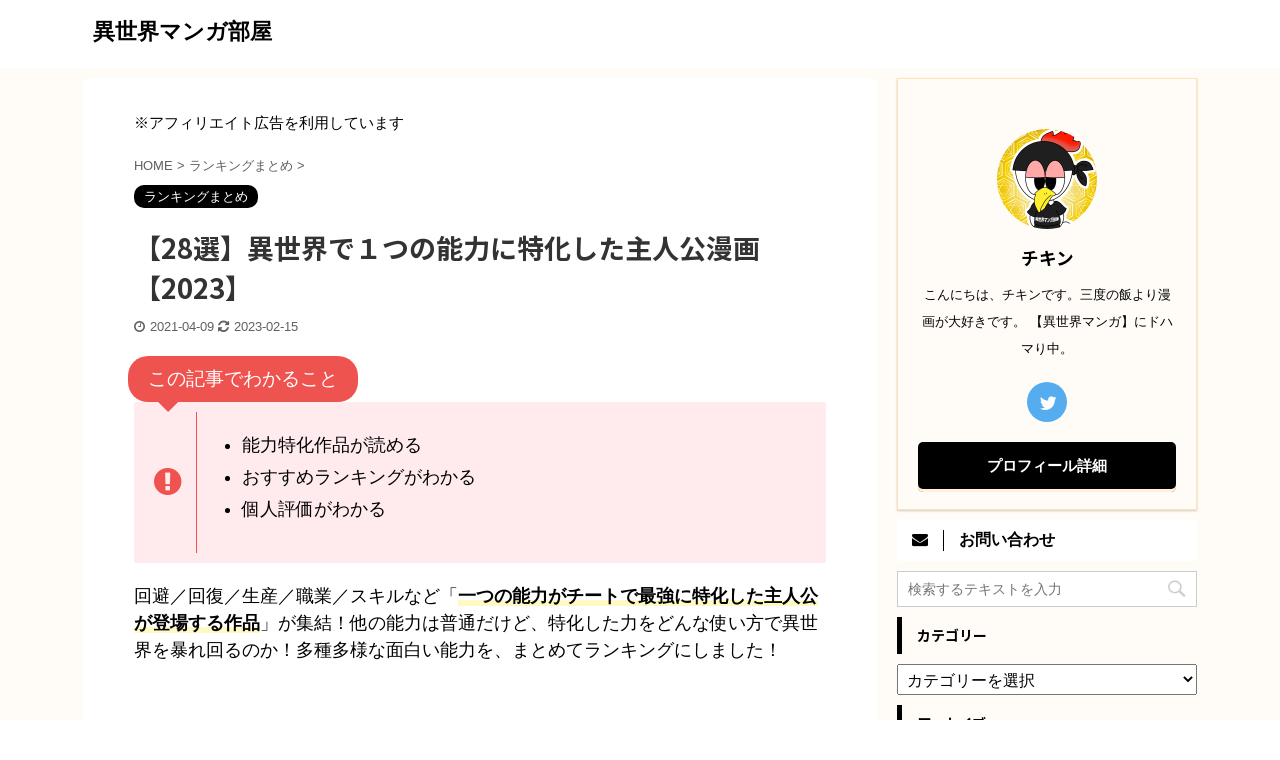

--- FILE ---
content_type: text/html; charset=UTF-8
request_url: https://chicken-wanko-blog.com/nouryokutokka-ranking-matome/
body_size: 38989
content:

<!DOCTYPE html>
<!--[if lt IE 7]>
<html class="ie6" dir="ltr" lang="ja"> <![endif]-->
<!--[if IE 7]>
<html class="i7" dir="ltr" lang="ja"> <![endif]-->
<!--[if IE 8]>
<html class="ie" dir="ltr" lang="ja"> <![endif]-->
<!--[if gt IE 8]><!-->
<html dir="ltr" lang="ja" class="">
	<!--<![endif]-->
	<head prefix="og: http://ogp.me/ns# fb: http://ogp.me/ns/fb# article: http://ogp.me/ns/article#">
		
		<script type="text/javascript" language="javascript">
    var vc_pid = "887145321";
</script><script type="text/javascript" src="//aml.valuecommerce.com/vcdal.js" async></script>
		
		
		<meta charset="UTF-8" >
		<meta name="viewport" content="width=device-width,initial-scale=1.0,user-scalable=no,viewport-fit=cover">
		<meta name="format-detection" content="telephone=no" >

		
		<link rel="alternate" type="application/rss+xml" title="異世界マンガ部屋 RSS Feed" href="https://chicken-wanko-blog.com/feed/" />
		<link rel="pingback" href="https://chicken-wanko-blog.com/xmlrpc.php" >
		<!--[if lt IE 9]>
		<script src="https://chicken-wanko-blog.com/wp-content/themes/affinger5/js/html5shiv.js"></script>
		<![endif]-->
				
		<!-- All in One SEO 4.8.1 - aioseo.com -->
	<meta name="description" content="異世界漫画「能力特化」作品を評価、ランキングで紹介。攻撃、防御、ステータス、状態異常など、主人公が一つの能力に特化した作品のまとめ。転生主人公のチートで最強人物が登場、なろう系の作品も多くコミカライズされています。面白く珍しい能力を読むことができますよ！" />
	<meta name="robots" content="max-snippet:-1, max-image-preview:large, max-video-preview:-1" />
	<meta name="author" content="チキン"/>
	<link rel="canonical" href="https://chicken-wanko-blog.com/nouryokutokka-ranking-matome/" />
	<meta name="generator" content="All in One SEO (AIOSEO) 4.8.1" />
		<!-- All in One SEO -->

<title>【28選】異世界で１つの能力に特化した主人公漫画【2023】 | 異世界マンガ部屋</title>
<link rel='dns-prefetch' href='//ajax.googleapis.com' />
<link rel='dns-prefetch' href='//s.w.org' />
		<script type="text/javascript">
			window._wpemojiSettings = {"baseUrl":"https:\/\/s.w.org\/images\/core\/emoji\/12.0.0-1\/72x72\/","ext":".png","svgUrl":"https:\/\/s.w.org\/images\/core\/emoji\/12.0.0-1\/svg\/","svgExt":".svg","source":{"concatemoji":"https:\/\/chicken-wanko-blog.com\/wp-includes\/js\/wp-emoji-release.min.js?ver=5.3"}};
			!function(e,a,t){var r,n,o,i,p=a.createElement("canvas"),s=p.getContext&&p.getContext("2d");function c(e,t){var a=String.fromCharCode;s.clearRect(0,0,p.width,p.height),s.fillText(a.apply(this,e),0,0);var r=p.toDataURL();return s.clearRect(0,0,p.width,p.height),s.fillText(a.apply(this,t),0,0),r===p.toDataURL()}function l(e){if(!s||!s.fillText)return!1;switch(s.textBaseline="top",s.font="600 32px Arial",e){case"flag":return!c([127987,65039,8205,9895,65039],[127987,65039,8203,9895,65039])&&(!c([55356,56826,55356,56819],[55356,56826,8203,55356,56819])&&!c([55356,57332,56128,56423,56128,56418,56128,56421,56128,56430,56128,56423,56128,56447],[55356,57332,8203,56128,56423,8203,56128,56418,8203,56128,56421,8203,56128,56430,8203,56128,56423,8203,56128,56447]));case"emoji":return!c([55357,56424,55356,57342,8205,55358,56605,8205,55357,56424,55356,57340],[55357,56424,55356,57342,8203,55358,56605,8203,55357,56424,55356,57340])}return!1}function d(e){var t=a.createElement("script");t.src=e,t.defer=t.type="text/javascript",a.getElementsByTagName("head")[0].appendChild(t)}for(i=Array("flag","emoji"),t.supports={everything:!0,everythingExceptFlag:!0},o=0;o<i.length;o++)t.supports[i[o]]=l(i[o]),t.supports.everything=t.supports.everything&&t.supports[i[o]],"flag"!==i[o]&&(t.supports.everythingExceptFlag=t.supports.everythingExceptFlag&&t.supports[i[o]]);t.supports.everythingExceptFlag=t.supports.everythingExceptFlag&&!t.supports.flag,t.DOMReady=!1,t.readyCallback=function(){t.DOMReady=!0},t.supports.everything||(n=function(){t.readyCallback()},a.addEventListener?(a.addEventListener("DOMContentLoaded",n,!1),e.addEventListener("load",n,!1)):(e.attachEvent("onload",n),a.attachEvent("onreadystatechange",function(){"complete"===a.readyState&&t.readyCallback()})),(r=t.source||{}).concatemoji?d(r.concatemoji):r.wpemoji&&r.twemoji&&(d(r.twemoji),d(r.wpemoji)))}(window,document,window._wpemojiSettings);
		</script>
		<style type="text/css">
img.wp-smiley,
img.emoji {
	display: inline !important;
	border: none !important;
	box-shadow: none !important;
	height: 1em !important;
	width: 1em !important;
	margin: 0 .07em !important;
	vertical-align: -0.1em !important;
	background: none !important;
	padding: 0 !important;
}
</style>
	<link rel='stylesheet' id='wp-block-library-css'  href='https://chicken-wanko-blog.com/wp-includes/css/dist/block-library/style.min.css?ver=5.3' type='text/css' media='all' />
<link rel='stylesheet' id='contact-form-7-css'  href='https://chicken-wanko-blog.com/wp-content/plugins/contact-form-7/includes/css/styles.css?ver=5.2.2' type='text/css' media='all' />
<link rel='stylesheet' id='st-af-cpt-css'  href='https://chicken-wanko-blog.com/wp-content/plugins/st-af-cpt/assets/css/style.css?ver=1.0.0' type='text/css' media='all' />
<link rel='stylesheet' id='toc-screen-css'  href='https://chicken-wanko-blog.com/wp-content/plugins/table-of-contents-plus/screen.min.css?ver=2411.1' type='text/css' media='all' />
<style id='toc-screen-inline-css' type='text/css'>
div#toc_container {background: #ffffff;border: 1px solid #a6a6a6;}div#toc_container p.toc_title {color: #efd898;}div#toc_container p.toc_title a,div#toc_container ul.toc_list a {color: #4f4e4d;}div#toc_container p.toc_title a:visited,div#toc_container ul.toc_list a:visited {color: #f96889;}
</style>
<link rel='stylesheet' id='normalize-css'  href='https://chicken-wanko-blog.com/wp-content/themes/affinger5/css/normalize.css?ver=1.5.9' type='text/css' media='all' />
<link rel='stylesheet' id='font-awesome-css'  href='https://chicken-wanko-blog.com/wp-content/themes/affinger5/css/fontawesome/css/font-awesome.min.css?ver=4.7.0' type='text/css' media='all' />
<link rel='stylesheet' id='font-awesome-animation-css'  href='https://chicken-wanko-blog.com/wp-content/themes/affinger5/css/fontawesome/css/font-awesome-animation.min.css?ver=5.3' type='text/css' media='all' />
<link rel='stylesheet' id='st_svg-css'  href='https://chicken-wanko-blog.com/wp-content/themes/affinger5/st_svg/style.css?ver=5.3' type='text/css' media='all' />
<link rel='stylesheet' id='slick-css'  href='https://chicken-wanko-blog.com/wp-content/themes/affinger5/vendor/slick/slick.css?ver=1.8.0' type='text/css' media='all' />
<link rel='stylesheet' id='slick-theme-css'  href='https://chicken-wanko-blog.com/wp-content/themes/affinger5/vendor/slick/slick-theme.css?ver=1.8.0' type='text/css' media='all' />
<link rel='stylesheet' id='fonts-googleapis-notosansjp-css'  href='//fonts.googleapis.com/css?family=Noto+Sans+JP%3A400%2C700&#038;display=swap&#038;subset=japanese&#038;ver=5.3' type='text/css' media='all' />
<link rel='stylesheet' id='style-css'  href='https://chicken-wanko-blog.com/wp-content/themes/affinger5/style.css?ver=5.3' type='text/css' media='all' />
<link rel='stylesheet' id='child-style-css'  href='https://chicken-wanko-blog.com/wp-content/themes/affinger5-child/style.css?ver=5.3' type='text/css' media='all' />
<link rel='stylesheet' id='single-css'  href='https://chicken-wanko-blog.com/wp-content/themes/affinger5/st-rankcss.php' type='text/css' media='all' />
<link rel='stylesheet' id='st-themecss-css'  href='https://chicken-wanko-blog.com/wp-content/themes/affinger5/st-themecss-loader.php?ver=5.3' type='text/css' media='all' />
<script type='text/javascript' src='//ajax.googleapis.com/ajax/libs/jquery/1.11.3/jquery.min.js?ver=1.11.3'></script>
<link rel='https://api.w.org/' href='https://chicken-wanko-blog.com/wp-json/' />
<link rel='shortlink' href='https://chicken-wanko-blog.com/?p=4675' />
<link rel="alternate" type="application/json+oembed" href="https://chicken-wanko-blog.com/wp-json/oembed/1.0/embed?url=https%3A%2F%2Fchicken-wanko-blog.com%2Fnouryokutokka-ranking-matome%2F" />
<link rel="alternate" type="text/xml+oembed" href="https://chicken-wanko-blog.com/wp-json/oembed/1.0/embed?url=https%3A%2F%2Fchicken-wanko-blog.com%2Fnouryokutokka-ranking-matome%2F&#038;format=xml" />
<meta name="robots" content="index, follow" />
<meta name="thumbnail" content="https://chicken-wanko-blog.com/wp-content/uploads/2021/04/b0a8a57e288234c6421d7a59cba06393.jpg">
<meta name="google-site-verification" content="NceASWn2d9z1oK07DTrppjRHHCoEqKpPy5hR37R_5Lw" />
<link rel="canonical" href="https://chicken-wanko-blog.com/nouryokutokka-ranking-matome/" />
<style type="text/css">.broken_link, a.broken_link {
	text-decoration: line-through;
}</style><style type="text/css" id="custom-background-css">
body.custom-background { background-color: #ffffff; }
</style>
			<style type="text/css" id="wp-custom-css">
			
/*テーブルの横スクロールのためのCSSはここから*/
 table{ 
    width:100%;
}
.scroll{
    overflow: auto;
    white-space:nowrap;
}
.scroll::-webkit-scrollbar{
    height: 15px;
}
.scroll::-webkit-scrollbar-track{
    background: #f1f1f1;
}
.scroll::-webkit-scrollbar-thumb{
    background: #bbb;
}
 /*テーブルの横スクロールのためのCSSはここまで*/

 /*蛍光ペン緑細い*/
.green{background:rgba(0, 0, 0, 0) linear-gradient(transparent 70%, #CEF6CE 0%) repeat scroll 0 0;}
 /*蛍光ペン緑細い*/

/*=================================================================================
	カエレバ・ヨメレバ・トマレバ
=================================================================================*/

.cstmreba {
	width:98%;
	height:auto;
	margin:36px auto;
	font-family:'Lucida Grande','Hiragino Kaku Gothic ProN',Helvetica, Meiryo, sans-serif;
	line-height: 1.5;
	word-wrap: break-word;
	box-sizing: border-box;
	display: block;
}
/* WordPressで自動挿入されるPタグの余白を対処 */
.cstmreba p {
	margin: 0;
	padding: 0;
}
.cstmreba a {
	transition: 0.8s ;
	color:#285EFF; /* テキストリンクカラー */
}
.cstmreba a:hover {
	color:#FFCA28; /* テキストリンクカラー(マウスオーバー時) */
}
.cstmreba .booklink-box,
.cstmreba .kaerebalink-box,
.cstmreba .tomarebalink-box {
	width: 100%;
	background-color: #fafafa; /* 全体の背景カラー */
	overflow: hidden;
	border-radius: 0px;
	box-sizing: border-box;
	padding: 12px 8px;
	box-shadow: 0px 2px 5px 0 rgba(0,0,0,.26);
}
/* サムネイル画像ボックス */
.cstmreba .booklink-image,
.cstmreba .kaerebalink-image,
.cstmreba .tomarebalink-image {
	width:150px;
	float:left;
	margin:0 14px 0 0;
	text-align: center;
	background: #fff;
}
.cstmreba .booklink-image a,
.cstmreba .kaerebalink-image a,
.cstmreba .tomarebalink-image a {
	width:100%;
	display:block;
}
.cstmreba .booklink-image a img,
.cstmreba .kaerebalink-image a img,
.cstmreba .tomarebalink-image a img {
	margin:0 ;
	padding: 0;
	text-align:center;
	background: #fff;
}
.cstmreba .booklink-info,.cstmreba .kaerebalink-info,.cstmreba .tomarebalink-info {
	overflow:hidden;
	line-height:170%;
	color: #333;
}
/* infoボックス内リンク下線非表示 */
.cstmreba .booklink-info a,
.cstmreba .kaerebalink-info a,
.cstmreba .tomarebalink-info a {
	text-decoration: none;
}
/* 作品・商品・ホテル名 リンク */
.cstmreba .booklink-name>a,
.cstmreba .kaerebalink-name>a,
.cstmreba .tomarebalink-name>a {
	border-bottom: 1px solid ;
	font-size:16px;
}
/* powered by */
.cstmreba .booklink-powered-date,
.cstmreba .kaerebalink-powered-date,
.cstmreba .tomarebalink-powered-date {
	font-size:10px;
	line-height:150%;
}
.cstmreba .booklink-powered-date a,
.cstmreba .kaerebalink-powered-date a,
.cstmreba .tomarebalink-powered-date a {
	color:#333;
	border-bottom: none ;
}
.cstmreba .booklink-powered-date a:hover,
.cstmreba .kaerebalink-powered-date a:hover,
.cstmreba .tomarebalink-powered-date a:hover {
	color:#333;
	border-bottom: 1px solid #333 ;
}
/* 著者・住所 */
.cstmreba .booklink-detail,.cstmreba .kaerebalink-detail,.cstmreba .tomarebalink-address {
	font-size:12px;
}
.cstmreba .kaerebalink-link1 div img,.cstmreba .booklink-link2 div img,.cstmreba .tomarebalink-link1 div img {
	display:none !important;
}
.cstmreba .kaerebalink-link1, .cstmreba .booklink-link2,.cstmreba .tomarebalink-link1 {
	display: inline-block;
	width: 100%;
	margin-top: 5px;
}
.cstmreba .booklink-link2>div,
.cstmreba .kaerebalink-link1>div,
.cstmreba .tomarebalink-link1>div {
	float:left;
	width:24%;
	min-width:128px;
	margin:0.5%;
}
/***** ボタンデザインここから ******/
.cstmreba .booklink-link2 a,
.cstmreba .kaerebalink-link1 a,
.cstmreba .tomarebalink-link1 a {
	width: 100%;
	display: inline-block;
	text-align: center;
	box-sizing: border-box;
	margin: 1px 0;
	padding:3% 0.5%;
	border-radius: 8px;
	font-size: 13px;
	font-weight: bold;
	line-height: 180%;
	color: #fff;
	box-shadow: 0px 2px 4px 0 rgba(0,0,0,.26);
}
/* トマレバ */
.cstmreba .tomarebalink-link1 .shoplinkrakuten a {background: #76ae25; border: 2px solid #76ae25; }/* 楽天トラベル */
.cstmreba .tomarebalink-link1 .shoplinkjalan a { background: #ff7a15; border: 2px solid #ff7a15;}/* じゃらん */
.cstmreba .tomarebalink-link1 .shoplinkjtb a { background: #c81528; border: 2px solid #c81528;}/* JTB */
.cstmreba .tomarebalink-link1 .shoplinkknt a { background: #0b499d; border: 2px solid #0b499d;}/* KNT */
.cstmreba .tomarebalink-link1 .shoplinkikyu a { background: #bf9500; border: 2px solid #bf9500;}/* 一休 */
.cstmreba .tomarebalink-link1 .shoplinkrurubu a { background: #000066; border: 2px solid #000066;}/* るるぶ */
.cstmreba .tomarebalink-link1 .shoplinkyahoo a { background: #ff0033; border: 2px solid #ff0033;}/* Yahoo!トラベル */
.cstmreba .tomarebalink-link1 .shoplinkhis a { background: #004bb0; border: 2px solid #004bb0;}/*** HIS ***/
/* カエレバ */
.cstmreba .kaerebalink-link1 .shoplinkyahoo a {background:#ff0033; border:2px solid #ff0033; letter-spacing:normal;} /* Yahoo!ショッピング */
.cstmreba .kaerebalink-link1 .shoplinkbellemaison a { background:#84be24 ; border: 2px solid #84be24;}	/* ベルメゾン */
.cstmreba .kaerebalink-link1 .shoplinkcecile a { background:#8d124b; border: 2px solid #8d124b;} /* セシール */
.cstmreba .kaerebalink-link1 .shoplinkwowma a { background:#ea5404; border: 2px solid #ea5404;} /* Wowma */
.cstmreba .kaerebalink-link1 .shoplinkkakakucom a {background:#314995; border: 2px solid #314995;} /* 価格コム */
/* ヨメレバ */
.cstmreba .booklink-link2 .shoplinkkindle a { background:#007dcd; border: 2px solid #007dcd;} /* Kindle */
.cstmreba .booklink-link2 .shoplinkrakukobo a { background:#bf0000; border: 2px solid #bf0000;} /* 楽天kobo */
.cstmreba .booklink-link2  .shoplinkbk1 a { background:#0085cd; border: 2px solid #0085cd;} /* honto */
.cstmreba .booklink-link2 .shoplinkehon a { background:#2a2c6d; border: 2px solid #2a2c6d;} /* ehon */
.cstmreba .booklink-link2 .shoplinkkino a { background:#003e92; border: 2px solid #003e92;} /* 紀伊國屋書店 */
.cstmreba .booklink-link2 .shoplinkebj a { background:#f8485e; border: 2px solid #f8485e;} /* ebookjapan */
.cstmreba .booklink-link2 .shoplinktoshokan a { background:#333333; border: 2px solid #333333;} /* 図書館 */
/* カエレバ・ヨメレバ共通 */
.cstmreba .kaerebalink-link1 .shoplinkamazon a,
.cstmreba .booklink-link2 .shoplinkamazon a {
	background:#FF9901;
	border: 2px solid #ff9901;
} /* Amazon */
.cstmreba .kaerebalink-link1 .shoplinkrakuten a,
.cstmreba .booklink-link2 .shoplinkrakuten a {
	background: #bf0000;
	border: 2px solid #bf0000;
} /* 楽天 */
.cstmreba .kaerebalink-link1 .shoplinkseven a,
.cstmreba .booklink-link2 .shoplinkseven a {
	background:#225496;
	border: 2px solid #225496;
} /* 7net */
/****** ボタンカラー ここまで *****/

/***** ボタンデザイン　マウスオーバー時ここから *****/
.cstmreba .booklink-link2 a:hover,
.cstmreba .kaerebalink-link1 a:hover,
.cstmreba .tomarebalink-link1 a:hover {
	background: #fff;
}
/* トマレバ */
.cstmreba .tomarebalink-link1 .shoplinkrakuten a:hover { color: #76ae25; }/* 楽天トラベル */
.cstmreba .tomarebalink-link1 .shoplinkjalan a:hover { color: #ff7a15; }/* じゃらん */
.cstmreba .tomarebalink-link1 .shoplinkjtb a:hover { color: #c81528; }/* JTB */
.cstmreba .tomarebalink-link1 .shoplinkknt a:hover { color: #0b499d; }/* KNT */
.cstmreba .tomarebalink-link1 .shoplinkikyu a:hover { color: #bf9500; }/* 一休 */
.cstmreba .tomarebalink-link1 .shoplinkrurubu a:hover { color: #000066; }/* るるぶ */
.cstmreba .tomarebalink-link1 .shoplinkyahoo a:hover { color: #ff0033; }/* Yahoo!トラベル */
.cstmreba .tomarebalink-link1 .shoplinkhis a:hover { color: #004bb0; }/*** HIS ***/
/* カエレバ */
.cstmreba .kaerebalink-link1 .shoplinkyahoo a:hover {color:#ff0033;} /* Yahoo!ショッピング */
.cstmreba .kaerebalink-link1 .shoplinkbellemaison a:hover { color:#84be24 ; }	/* ベルメゾン */
.cstmreba .kaerebalink-link1 .shoplinkcecile a:hover { color:#8d124b; } /* セシール */
.cstmreba .kaerebalink-link1 .shoplinkwowma a:hover { color:#ea5404; } /* Wowma */
.cstmreba .kaerebalink-link1 .shoplinkkakakucom a:hover {color:#314995;} /* 価格コム */
/* ヨメレバ */
.cstmreba .booklink-link2 .shoplinkkindle a:hover { color:#007dcd;} /* Kindle */
.cstmreba .booklink-link2 .shoplinkrakukobo a:hover { color:#bf0000; } /* 楽天kobo */
.cstmreba .booklink-link2 .shoplinkbk1 a:hover { color:#0085cd; } /* honto */
.cstmreba .booklink-link2 .shoplinkehon a:hover { color:#2a2c6d; } /* ehon */
.cstmreba .booklink-link2 .shoplinkkino a:hover { color:#003e92; } /* 紀伊國屋書店 */
.cstmreba .booklink-link2 .shoplinkebj a:hover { color:#f8485e; } /* ebookjapan */
.cstmreba .booklink-link2 .shoplinktoshokan a:hover { color:#333333; } /* 図書館 */
/* カエレバ・ヨメレバ共通 */
.cstmreba .kaerebalink-link1 .shoplinkamazon a:hover,
.cstmreba .booklink-link2 .shoplinkamazon a:hover {
	color:#FF9901; } /* Amazon */
.cstmreba .kaerebalink-link1 .shoplinkrakuten a:hover,
.cstmreba .booklink-link2 .shoplinkrakuten a:hover {
	color: #bf0000; } /* 楽天 */
.cstmreba .kaerebalink-link1 .shoplinkseven a:hover,
.cstmreba .booklink-link2 .shoplinkseven a:hover {
	color:#225496;} /* 7net */
/***** ボタンデザイン　マウスオーバー時ここまで *****/
.cstmreba .booklink-footer {
	clear:both;
}

/*****  解像度768px以下のスタイル *****/
@media screen and (max-width:768px){
	.cstmreba .booklink-image,
	.cstmreba .kaerebalink-image,
	.cstmreba .tomarebalink-image {
		width:100%;
		float:none;
	}
	.cstmreba .booklink-link2>div,
	.cstmreba .kaerebalink-link1>div,
	.cstmreba .tomarebalink-link1>div {
		width: 32.33%;
		margin: 0.5%;
	}
	.cstmreba .booklink-info,
	.cstmreba .kaerebalink-info,
	.cstmreba .tomarebalink-info {
	  text-align:center;
	  padding-bottom: 1px;
	}
}

/*****  解像度480px以下のスタイル *****/
@media screen and (max-width:480px){
	.cstmreba .booklink-link2>div,
	.cstmreba .kaerebalink-link1>div,
	.cstmreba .tomarebalink-link1>div {
		width: 49%;
		margin: 0.5%;
	}
}

/***** アプリーチ追加CSSここから *****/

.appreach{
  text-align: left;
  padding: 25px;
  margin:20px;
  border-radius:2px;
  overflow: hidden;
  box-shadow:0px 2px 5px 1px #e5e5e5;
}
.appreach:after {
  content: "";
  display: block;
  clear: both;
}
.appreach img,
.appreach p {
  margin: 0;
  padding:0;
}
.appreach a:after {
  display: none;
}
.appreach__icon {
  float: left;
  border-radius: 10%;
  overflow: hidden;
  margin: 0 3% 0 0 !important;
  width: 25% !important;
  height: auto !important;
  max-width: 120px !important;
}
.appreach__detail {
  display: inline-block;
  font-size: 20px;
  line-height: 1.5;
  width: 72%;
  max-width: 72%;
}
.appreach__detail:after {
  content: "";
  display: block;
  clear: both;
}
p.appreach__name {
  font-size: 16px;
  color:#555;
  padding-bottom:10px;
  font-weight:bold;
  line-height: 1.5em !important;
  max-height: 3em;
  overflow: hidden;
}
.appreach__info {
  font-size: 12px !important;
  color:#888;
}
.appreach__info a{
  color:#aaa;
}
.appreach__developper, .appreach__price {
  margin-right: 0.5em;
}
.appreach__posted a {
  margin-left: 0.5em;
}
.appreach__links {
  float: left;
  height: 40px;
  margin-top: 15px;
  white-space: nowrap;
}
.appreach__aslink img {
  margin-right: 10px;
  height: 40px;
  width: 135px;
}
.appreach__gplink img {
  height: 40px;
  width: 134.5px;
}
@media only screen and (max-width: 786px){
.appreach{
  margin:20px 0;}
.appreach__info {
  font-size: 11px !important;}
p.appreach__name {
  font-size: 15px;}
}

/***** アプリーチ追加CSSここまで *****/		</style>
					<script>
		(function (i, s, o, g, r, a, m) {
			i['GoogleAnalyticsObject'] = r;
			i[r] = i[r] || function () {
					(i[r].q = i[r].q || []).push(arguments)
				}, i[r].l = 1 * new Date();
			a = s.createElement(o),
				m = s.getElementsByTagName(o)[0];
			a.async = 1;
			a.src = g;
			m.parentNode.insertBefore(a, m)
		})(window, document, 'script', '//www.google-analytics.com/analytics.js', 'ga');

		ga('create', 'UA-145672454-1', 'auto');
		ga('send', 'pageview');

	</script>
				<!-- OGP -->
	
						<meta name="twitter:card" content="summary_large_image">
				<meta name="twitter:site" content="@chicken_wanko">
		<meta name="twitter:title" content="【28選】異世界で１つの能力に特化した主人公漫画【2023】">
		<meta name="twitter:description" content="この記事でわかること 能力特化作品が読める おすすめランキングがわかる 個人評価がわかる 回避／回復／生産／職業／スキルなど「一つの能力がチートで最強に特化した主人公が登場する作品」が集結！他の能力は">
		<meta name="twitter:image" content="https://chicken-wanko-blog.com/wp-content/uploads/2021/04/b0a8a57e288234c6421d7a59cba06393.jpg">
		<!-- /OGP -->
		


<script>
jQuery(function(){
    jQuery('.st-btn-open').click(function(){
        jQuery(this).next('.st-slidebox').stop(true, true).slideToggle();
    });
});
</script>
<script>
jQuery(function(){
  jQuery('#st-tab-menu li').on('click', function(){
    if(jQuery(this).not('active')){
      jQuery(this).addClass('active').siblings('li').removeClass('active');
      var index = jQuery('#st-tab-menu li').index(this);
      jQuery('#st-tab-box div').eq(index).addClass('active').siblings('div').removeClass('active');
    }
  });
});
</script>

<script>
	jQuery(function(){
		jQuery("#toc_container:not(:has(ul ul))").addClass("only-toc");
		jQuery(".st-ac-box ul:has(.cat-item)").each(function(){
			jQuery(this).addClass("st-ac-cat");
		});
	});
</script>

<script>
	jQuery(function(){
						jQuery('.st-star').parent('.rankh4').css('padding-bottom','5px'); // スターがある場合のランキング見出し調整
	});
</script>

			</head>
	<body class="post-template-default single single-post postid-4675 single-format-standard custom-background not-front-page" >
				<div id="st-ami">
				<div id="wrapper" class="">
				<div id="wrapper-in">
					<header id="st-headwide">
						<div id="headbox-bg">
							<div class="clearfix" id="headbox">
										<nav id="s-navi" class="pcnone">
			<dl class="acordion">
				<dt class="trigger">
					<p class="acordion_button"><span class="op"><i class="fa st-svg-menu"></i></span></p>
					
								<!-- 追加メニュー -->
								
								<!-- 追加メニュー2 -->
								
									</dt>

				<dd class="acordion_tree">
					<div class="acordion_tree_content">

						

														<div class="menu"><ul>
<li class="page_item page-item-2973"><a href="https://chicken-wanko-blog.com/contact/"><span class="menu-item-label">お問い合わせ</span></a></li>
<li class="page_item page-item-7762"><a href="https://chicken-wanko-blog.com/top-page/"><span class="menu-item-label">トップページ</span></a></li>
<li class="page_item page-item-3"><a href="https://chicken-wanko-blog.com/privacy-policy/"><span class="menu-item-label">プライバシーポリシー</span></a></li>
<li class="page_item page-item-216"><a href="https://chicken-wanko-blog.com/profile/"><span class="menu-item-label">プロフィール</span></a></li>
</ul></div>
							<div class="clear"></div>

						
					</div>
				</dd>
			</dl>
		</nav>
										<div id="header-l">
										
            
			
				<!-- ロゴ又はブログ名 -->
				                
					<p class="sitename sitenametop"><a href="https://chicken-wanko-blog.com/">
  						                      		  異世界マンガ部屋                   		               		 </a></p>
                     
   				          		<!-- ロゴ又はブログ名ここまで -->
                
           		<!-- キャプション -->
           							<p class="descr">
											</p>
				
			
		
    									</div><!-- /#header-l -->
								<div id="header-r" class="smanone">
									
								</div><!-- /#header-r -->
							</div><!-- /#headbox-bg -->
						</div><!-- /#headbox clearfix -->

						
						
						
						
											
<div id="gazou-wide">
				</div>
					
					
					</header>

					

					<div id="content-w">

					
					
					
	
			<div id="st-header-post-under-box" class="st-header-post-no-data "
		     style="">
			<div class="st-dark-cover">
							</div>
		</div>
	

<div id="content" class="clearfix">
	<div id="contentInner">
		<main>
			<article>
				<div id="post-4675" class="st-post post-4675 post type-post status-publish format-standard has-post-thumbnail hentry category-26">

					
																
																		<div id="text-2" class="st-widgets-box post-widgets-top widget_text">			<div class="textwidget"><p>※アフィリエイト広告を利用しています</p>
</div>
		</div>											
					<!--ぱんくず -->
											<div
							id="breadcrumb">
							<ol itemscope itemtype="http://schema.org/BreadcrumbList">
								<li itemprop="itemListElement" itemscope itemtype="http://schema.org/ListItem">
									<a href="https://chicken-wanko-blog.com" itemprop="item">
										<span itemprop="name">HOME</span>
									</a>
									&gt;
									<meta itemprop="position" content="1"/>
								</li>

								
																	<li itemprop="itemListElement" itemscope itemtype="http://schema.org/ListItem">
										<a href="https://chicken-wanko-blog.com/category/%e3%83%a9%e3%83%b3%e3%82%ad%e3%83%b3%e3%82%b0%e3%81%be%e3%81%a8%e3%82%81/" itemprop="item">
											<span
												itemprop="name">ランキングまとめ</span>
										</a>
										&gt;
										<meta itemprop="position" content="2"/>
									</li>
																								</ol>

													</div>
										<!--/ ぱんくず -->

					<!--ループ開始 -->
										
																									<p class="st-catgroup">
								<a href="https://chicken-wanko-blog.com/category/%e3%83%a9%e3%83%b3%e3%82%ad%e3%83%b3%e3%82%b0%e3%81%be%e3%81%a8%e3%82%81/" title="View all posts in ランキングまとめ" rel="category tag"><span class="catname st-catid26">ランキングまとめ</span></a>							</p>
						
						<h1 class="entry-title">【28選】異世界で１つの能力に特化した主人公漫画【2023】</h1>

						
	<div class="blogbox ">
		<p><span class="kdate">
												<i class="fa fa-clock-o"></i>2021-04-09								<i class="fa fa-refresh"></i><time class="updated" datetime="2023-02-15T08:37:39+0900">2023-02-15</time>
					</span></p>
	</div>
					
					
					<div class="mainbox">
						<div id="nocopy" ><!-- コピー禁止エリアここから -->
							
																						
							<div class="entry-content">
								<p><p class="st-minihukidashi" style="background:#ef5350;color:#fff;margin: 0 0 0 -6px;font-size:120%;"><span style="border-top-color: #ef5350;"></span>この記事でわかること</p> <div class="clip-memobox " style="background:#ffebee;color:#000000;"><div class="clip-fonticon" style="font-size:200%;color:#ef5350;"><i class="fa fa-exclamation-circle st-css-no" aria-hidden="true"></i></div><div class="clip-memotext" style="border-color:#ef5350;"><p style="color:#000000;">
<ul>
<li>能力特化作品が読める</li>
<li>おすすめランキングがわかる</li>
<li>個人評価がわかる</li>
</ul>
</p></div></div></p>
<p>回避／回復／生産／職業／スキルなど「<span class="ymarker-s">一つの能力がチートで最強に特化した主人公が登場する作品</span>」が集結！他の能力は普通だけど、特化した力をどんな使い方で異世界を暴れ回るのか！多種多様な面白い能力を、まとめてランキングにしました！</p>
<p>&nbsp;</p>
<div class="st-kaiwa-box kaiwaicon1 clearfix"><div class="st-kaiwa-face"><img src="https://chicken-wanko-blog.com/wp-content/uploads/2021/05/edc931d4232a9817eebff4bab9fcaa5b.png" width="60px"><div class="st-kaiwa-face-name">チキン</div></div><div class="st-kaiwa-area"><div class="st-kaiwa-hukidashi">面白い主人公が多数登場！</div></div></div>
<p>&nbsp;</p>
<p style="text-align: center;"><img class="alignnone size-full wp-image-8123" src="https://chicken-wanko-blog.com/wp-content/uploads/2022/05/2fd1dafe0d508dfb05ecd036029bc168.jpg" alt="ebookjapan電子書籍" width="640" height="480" srcset="https://chicken-wanko-blog.com/wp-content/uploads/2022/05/2fd1dafe0d508dfb05ecd036029bc168.jpg 640w, https://chicken-wanko-blog.com/wp-content/uploads/2022/05/2fd1dafe0d508dfb05ecd036029bc168-480x360.jpg 480w" sizes="(max-width: 640px) 100vw, 640px" /></p>
<p class="komozi" style="text-align: center;">＼ 最大3000円分の初回クーポンGET ／</p>
<p class=" st-mybtn st-btn-default" style="background:#ff3333; background: linear-gradient(to bottom, #ff3333, #ff3333);border-color:#fff;border-width:1px;border-radius:5px;font-weight:bold;color:#fff;box-shadow:0 3px 0 #ff3333;"><a style="font-weight:bold;color:#fff;" href="https://cl.link-ag.net/click_product_link/193329/0055575a?redirect_url=https://ebookjapan.yahoo.co.jp/" target="_blank">ebookjapanで無料登録する<i class="fa fa-after fa-angle-right st-css-no" aria-hidden="true"></i></a></p>

<p>&nbsp;</p>
<div class="st-mybox  has-title st-mybox-class st-title-under st-list-border st-list-check st-title-border" style="border-color:#757575;border-width:3px;border-radius:5px;margin: 25px 0 25px 0;"><p class="st-mybox-title" style="color:#757575;font-weight:bold;background: #ffffff;border-bottom-color: #757575"><i class="fa fa-file-text-o st-css-no" aria-hidden="true"></i>この記事を書いた人</p><div class="st-in-mybox">
<p><img class="alignnone size-full wp-image-6201 aligncenter" src="https://chicken-wanko-blog.com/wp-content/uploads/2020/09/bdc183a4cca2a367921499de0deda618.png" alt="チキン" width="55" height="88" /></p>
<p style="text-align: center;"><span class="huto" style="color: #808080;">チキン</span></p>
<ul>
<li>異世界マンガ大好き人間 800作品以上所持</li>
<li>紙→電子に浮気</li>
<li>Twitter(<a href="https://twitter.com/chicken_0331">チキン@異世界マンガ</a>)最新刊、無料マンガを発信</li>
</ul>
</div></div>

<p>&nbsp;</p>
<p>主人公が一つの能力に特化している作品は、<span class="huto">最強・チートな人物が多数登場</span>！</p>
<ul>
<li>回避極振り</li>
<li>防御特化</li>
<li>鍛冶師特化</li>
<li>状態異常特化</li>
</ul>
<p>&nbsp;</p>
<p>様々なタイプの能力を、最大限に発揮した作品のランキングをまとめています。</p>
<p>&nbsp;</p>
<div class="st-kaiwa-box kaiwaicon1 clearfix"><div class="st-kaiwa-face"><img src="https://chicken-wanko-blog.com/wp-content/uploads/2021/05/edc931d4232a9817eebff4bab9fcaa5b.png" width="60px"><div class="st-kaiwa-face-name">チキン</div></div><div class="st-kaiwa-area"><div class="st-kaiwa-hukidashi">ONE PIECEの”悪魔の実”みたいに、一つの能力しか取り柄がない主人公と思ってくれればOK！</div></div></div>
<p>&nbsp;</p>
<p>一つの能力といっても、派生するスキルや面白い発想の使い方など、見どころ満載です。</p>
<p>&nbsp;</p>
<div class="st-mybox st-mybox-class" style="background:#fff;border-color:#fcde00;border-width:2px;border-radius:2px;margin: 25px 0 25px 0;"><div class="st-in-mybox">
<ul>
<li>無料お試し読みあり</li>
<li>感想記事あり</li>
<li>個人評価付きランキング</li>
<li>おすすめの漫画アプリあり</li>
</ul>
</div></div>
<p>&nbsp;</p>
<p>異世界マンガを好きなあなた！じっくりとチェックして下さい。</p>
<p>&nbsp;</p>
<p>読みたい漫画が、きっと見つかります！</p>
<p>&nbsp;</p>
<!--TOC-->
<p>&nbsp;</p>
<h2>異世界で１つの能力に特化した主人公漫画</h2>
<p><img class="alignnone size-full wp-image-4695 aligncenter" src="https://chicken-wanko-blog.com/wp-content/uploads/2021/04/d9cb6425848012e2236e24073253bc66.jpg" alt="【2021年版】異世界マンガの能力特化作品おすすめランキング" width="640" height="480" srcset="https://chicken-wanko-blog.com/wp-content/uploads/2021/04/d9cb6425848012e2236e24073253bc66.jpg 640w, https://chicken-wanko-blog.com/wp-content/uploads/2021/04/d9cb6425848012e2236e24073253bc66-300x225.jpg 300w" sizes="(max-width: 640px) 100vw, 640px" /></p>
<p>&nbsp;</p>
<p>気になった漫画があれば、個別に記事があるので覗いてみて下さい。漫画アプリは掲載されていて且つ、僕がおすすめのアプリを紹介しています。</p>
<p>&nbsp;</p>
<div class="st-mybox st-mybox-class" style="background:#fffcf7;border-color:#fcde00;border-width:2px;border-radius:2px;margin: 25px 0 25px 0;"><div class="st-in-mybox"> <span class="huto">能力特化 + 面白さ = 順位</span></div></div>
<p>&nbsp;</p>
<p>異世界マンガ大好き人間として、個人的なランキングと評価です。ご意見・ご要望 ≫ Twitter(<a href="https://twitter.com/chicken_0331">チキン@異世界マンガ</a>)</p>
<p>&nbsp;</p>
<div class="st-kaiwa-box kaiwaicon1 clearfix"><div class="st-kaiwa-face"><img src="https://chicken-wanko-blog.com/wp-content/uploads/2021/05/edc931d4232a9817eebff4bab9fcaa5b.png" width="60px"><div class="st-kaiwa-face-name">チキン</div></div><div class="st-kaiwa-area"><div class="st-kaiwa-hukidashi">ではいってみよう</div></div></div>
<p>&nbsp;</p>
<h3>【1位〜10位】能力特化おすすめランキング</h3>
<p>&nbsp;</p>
<p style="text-align: center;">＼ ↓無料お試し読みは下記をポチッ↓ ／</p>
<p><span class="photoline"><img class="size-full wp-image-7112 aligncenter" src="https://chicken-wanko-blog.com/wp-content/uploads/2021/04/b1563b6eba4ea44bfd9439a0904a02fd.png" alt="無料お試し読みは下記から" width="837" height="200" srcset="https://chicken-wanko-blog.com/wp-content/uploads/2021/04/b1563b6eba4ea44bfd9439a0904a02fd.png 837w, https://chicken-wanko-blog.com/wp-content/uploads/2021/04/b1563b6eba4ea44bfd9439a0904a02fd-640x153.png 640w, https://chicken-wanko-blog.com/wp-content/uploads/2021/04/b1563b6eba4ea44bfd9439a0904a02fd-768x184.png 768w" sizes="(max-width: 837px) 100vw, 837px" /></span></p>
<p>&nbsp;</p>
<p>&nbsp;</p>
<div class="rankid1" style="margin-bottom:10px;border-bottom:solid 1px #ccc;color:#000;margin-bottom: 15px;"><h4 class="rankh4 rankh4-sc">1位：最凶の支援職【話術士】である俺は世界最強クランを従える</h4></div>
<div class="cstmreba">
<div class="booklink-box">
<div class="booklink-image"><a href="//af.moshimo.com/af/c/click?a_id=2209440&amp;p_id=56&amp;pc_id=56&amp;pl_id=637&amp;s_v=b5Rz2P0601xu&amp;url=http%3A%2F%2Fbooks.rakuten.co.jp%2Frb%2F16479512%2F" target="_blank" rel="nofollow noopener noreferrer"><img style="border: none;" src="https://thumbnail.image.rakuten.co.jp/@0_mall/book/cabinet/7719/9784865547719.jpg?_ex=200x200" /></a><img style="border: none;" src="//i.moshimo.com/af/i/impression?a_id=2209440&amp;p_id=56&amp;pc_id=56&amp;pl_id=637" width="1" height="1" /></div>
<div class="booklink-info">
<div class="booklink-name">
<p><a href="//af.moshimo.com/af/c/click?a_id=2209440&amp;p_id=56&amp;pc_id=56&amp;pl_id=637&amp;s_v=b5Rz2P0601xu&amp;url=http%3A%2F%2Fbooks.rakuten.co.jp%2Frb%2F16479512%2F" target="_blank" rel="nofollow noopener noreferrer">最凶の支援職【話術士】である俺は世界最強クランを従える 1</a><img style="border: none;" src="//i.moshimo.com/af/i/impression?a_id=2209440&amp;p_id=56&amp;pc_id=56&amp;pl_id=637" width="1" height="1" /></p>
<div class="booklink-powered-date">posted with <a href="https://yomereba.com" target="_blank" rel="nofollow noopener noreferrer">ヨメレバ</a></div>
</div>
<div class="booklink-detail">やもりちゃん/じゃき オーバーラップ 2020年10月24日</div>
<div class="booklink-link2">
<div class="shoplinkrakuten"><a href="//af.moshimo.com/af/c/click?a_id=2209440&amp;p_id=56&amp;pc_id=56&amp;pl_id=637&amp;s_v=b5Rz2P0601xu&amp;url=http%3A%2F%2Fbooks.rakuten.co.jp%2Frb%2F16479512%2F" target="_blank" rel="nofollow noopener noreferrer">楽天ブックス</a><img style="border: none;" src="//i.moshimo.com/af/i/impression?a_id=2209440&amp;p_id=56&amp;pc_id=56&amp;pl_id=637" width="1" height="1" /></div>
<div class="shoplinkamazon"><a href="https://www.amazon.co.jp/exec/obidos/asin/4865547711/chicken0e-22/" target="_blank" rel="nofollow noopener noreferrer">Amazon</a></div>
<div class="shoplinkkindle"><a href="https://www.amazon.co.jp/gp/search?keywords=%E6%9C%80%E5%87%B6%E3%81%AE%E6%94%AF%E6%8F%B4%E8%81%B7%E3%80%90%E8%A9%B1%E8%A1%93%E5%A3%AB%E3%80%91%E3%81%A7%E3%81%82%E3%82%8B%E4%BF%BA%E3%81%AF%E4%B8%96%E7%95%8C%E6%9C%80%E5%BC%B7%E3%82%AF%E3%83%A9%E3%83%B3%E3%82%92%E5%BE%93%E3%81%88%E3%82%8B%201&amp;__mk_ja_JP=%83J%83%5E%83J%83i&amp;url=node%3D2275256051&amp;tag=chicken0e-22" target="_blank" rel="nofollow noopener noreferrer">Kindle</a></div>
<div class="shoplinkebj"><a href="//ck.jp.ap.valuecommerce.com/servlet/referral?sid=3482941&amp;pid=887738901&amp;vc_url=https%3A%2F%2Febookjapan.yahoo.co.jp%2Fbooks%2F609701%2FA002462210%2F%3Fdealerid%3D30064%26utm_source%3Dasp%26utm_medium%3Dmedi%26utm_campaign%3Drate_yome&amp;vcptn=kaereba" target="_blank" rel="nofollow noopener noreferrer">ebookjapan<img src="//ad.jp.ap.valuecommerce.com/servlet/gifbanner?sid=3482941&amp;pid=887738901" width="1" height="1" border="0" /></a></div>
</div>
</div>
<div class="booklink-footer"></div>
</div>
</div>
<table style="width: 100%; border-collapse: collapse; border-color: #ffffff; height: 96px;">
<tbody>
<tr style="height: 16px;">
<td style="width: 29.6443%; border-color: #ffffff; text-align: center; height: 16px; background-color: #fff5e5; vertical-align: middle;"><span class="huto">ジャンル</span></td>
<td style="width: 70.3557%; background-color: #f5f5f5; border-color: #ffffff; height: 16px;">能力特化、最強パーティー、なろう系</td>
</tr>
<tr style="height: 16px;">
<td style="width: 29.6443%; border-color: #ffffff; text-align: center; height: 16px; background-color: #fff5e5; vertical-align: middle;"><span class="huto">あらすじ</span></td>
<td style="width: 70.3557%; background-color: #f5f5f5; border-color: #ffffff; height: 16px;">英雄だった亡き祖父との誓いを果たすべく“最強の探索者＜シーカー＞”を志す少年ノエル。しかし彼に発現したジョブは【話術士】戦闘能力は最弱の支援職だった。「俺一人では最強を掴めない」そう悟ったノエルは、不屈の精神と知略を以て“強者”を従え操ることに活路を見出す。周りに集った探索者＜シーカー＞を容赦なく手駒にする彼の冷酷なやり方は、見知らぬ者からすれば“悪”そのもの。ただ己の野望のために。“話術士”の少年が、強者を操り最強へと君臨する</td>
</tr>
<tr style="height: 16px;">
<td style="width: 29.6443%; border-color: #ffffff; text-align: center; height: 16px; background-color: #fff5e5; vertical-align: middle;"><span class="huto">漫画アプリ</span></td>
<td style="width: 70.3557%; background-color: #f5f5f5; border-color: #ffffff; height: 16px;">ピッコマ</td>
</tr>
</tbody>
</table>
<p style="text-align: center;"><img class="alignnone size-full wp-image-7282" src="https://chicken-wanko-blog.com/wp-content/uploads/2021/04/cd055a42eb377a7a721d5f3d17eca483-e1653798370254.png" alt="最凶の支援職【話術士】である俺は世界最強クランを従える" width="362" height="362" /></p>
<p>弱者であれば強者を活かす！弱肉強食の世界で、決して甘くない現実を冷静に、冷酷に、冷徹に自分の夢を目指す世界観がしっかりと伝わる。バトルシーンの作画が斬新で、めっちゃカッコいい！小説家になろうではグングンPV数が上昇中で、すでに完結済み。話題沸騰目前のバトルファンタジー！</p>
<p>&nbsp;</p>
<p>&nbsp;</p>
<div class="rankid2" style="margin-bottom:10px;border-bottom:solid 1px #ccc;color:#000;margin-bottom: 15px;"><h4 class="rankh4 rankh4-sc">2位：洞窟王からはじめる楽園ライフ〜万能の採掘スキルで最強に&#x2049;︎〜</h4></div>
<div class="cstmreba">
<div class="booklink-box">
<div class="booklink-image"><a href="//af.moshimo.com/af/c/click?a_id=2209440&amp;p_id=56&amp;pc_id=56&amp;pl_id=637&amp;s_v=b5Rz2P0601xu&amp;url=http%3A%2F%2Fbooks.rakuten.co.jp%2Frb%2F16415346%2F" target="_blank" rel="nofollow noopener noreferrer"><img style="border: none;" src="https://thumbnail.image.rakuten.co.jp/@0_mall/book/cabinet/9832/9784040649832.jpg?_ex=200x200" /></a><img style="border: none;" src="//i.moshimo.com/af/i/impression?a_id=2209440&amp;p_id=56&amp;pc_id=56&amp;pl_id=637" width="1" height="1" /></div>
<div class="booklink-info">
<div class="booklink-name">
<p><a href="//af.moshimo.com/af/c/click?a_id=2209440&amp;p_id=56&amp;pc_id=56&amp;pl_id=637&amp;s_v=b5Rz2P0601xu&amp;url=http%3A%2F%2Fbooks.rakuten.co.jp%2Frb%2F16415346%2F" target="_blank" rel="nofollow noopener noreferrer">洞窟王からはじめる楽園ライフ 〜万能の採掘スキルで最強に!?〜 1</a><img style="border: none;" src="//i.moshimo.com/af/i/impression?a_id=2209440&amp;p_id=56&amp;pc_id=56&amp;pl_id=637" width="1" height="1" /></p>
<div class="booklink-powered-date">posted with <a href="https://yomereba.com" target="_blank" rel="nofollow noopener noreferrer">ヨメレバ</a></div>
</div>
<div class="booklink-detail">出店　宇生/苗原　一 KADOKAWA 2020年09月23日</div>
<div class="booklink-link2">
<div class="shoplinkrakuten"><a href="//af.moshimo.com/af/c/click?a_id=2209440&amp;p_id=56&amp;pc_id=56&amp;pl_id=637&amp;s_v=b5Rz2P0601xu&amp;url=http%3A%2F%2Fbooks.rakuten.co.jp%2Frb%2F16415346%2F" target="_blank" rel="nofollow noopener noreferrer">楽天ブックス</a><img style="border: none;" src="//i.moshimo.com/af/i/impression?a_id=2209440&amp;p_id=56&amp;pc_id=56&amp;pl_id=637" width="1" height="1" /></div>
<div class="shoplinkamazon"><a href="https://www.amazon.co.jp/exec/obidos/asin/4040649834/chicken0e-22/" target="_blank" rel="nofollow noopener noreferrer">Amazon</a></div>
<div class="shoplinkkindle"><a href="https://www.amazon.co.jp/gp/search?keywords=%E6%B4%9E%E7%AA%9F%E7%8E%8B%E3%81%8B%E3%82%89%E3%81%AF%E3%81%98%E3%82%81%E3%82%8B%E6%A5%BD%E5%9C%92%E3%83%A9%E3%82%A4%E3%83%95%20%E3%80%9C%E4%B8%87%E8%83%BD%E3%81%AE%E6%8E%A1%E6%8E%98%E3%82%B9%E3%82%AD%E3%83%AB%E3%81%A7%E6%9C%80%E5%BC%B7%E3%81%AB%21%3F%E3%80%9C%201&amp;__mk_ja_JP=%83J%83%5E%83J%83i&amp;url=node%3D2275256051&amp;tag=chicken0e-22" target="_blank" rel="nofollow noopener noreferrer">Kindle</a></div>
<div class="shoplinkebj"><a href="//ck.jp.ap.valuecommerce.com/servlet/referral?sid=3482941&amp;pid=887738901&amp;vc_url=https%3A%2F%2Febookjapan.yahoo.co.jp%2Fbooks%2F605490%2FA002447316%2F%3Fdealerid%3D30064%26utm_source%3Dasp%26utm_medium%3Dmedi%26utm_campaign%3Drate_yome&amp;vcptn=kaereba" target="_blank" rel="nofollow noopener noreferrer">ebookjapan<img src="//ad.jp.ap.valuecommerce.com/servlet/gifbanner?sid=3482941&amp;pid=887738901" width="1" height="1" border="0" /></a></div>
</div>
</div>
<div class="booklink-footer"></div>
</div>
</div>
<table style="width: 100%; border-collapse: collapse; border-color: #ffffff; height: 96px;">
<tbody>
<tr style="height: 16px;">
<td style="width: 29.6443%; border-color: #ffffff; text-align: center; height: 16px; background-color: #fff5e5; vertical-align: middle;"><span class="huto">ジャンル</span></td>
<td style="width: 70.3557%; background-color: #f5f5f5; border-color: #ffffff; height: 16px;">統治・開拓、能力特化、チート、なろう系</td>
</tr>
<tr style="height: 16px;">
<td style="width: 29.6443%; border-color: #ffffff; text-align: center; height: 16px; background-color: #fff5e5; vertical-align: middle;"><span class="huto">あらすじ</span></td>
<td style="width: 70.3557%; background-color: #f5f5f5; border-color: #ffffff; height: 16px;">意味不明な紋章により忌み嫌われ、神託という名の島流し。荒れ果てた孤島に追放された主人公。なんとか開拓しようとした時、紋章の真の効果が発揮される</td>
</tr>
<tr style="height: 16px;">
<td style="width: 29.6443%; border-color: #ffffff; text-align: center; height: 16px; background-color: #fff5e5; vertical-align: middle;"><span class="huto">漫画アプリ</span></td>
<td style="width: 70.3557%; background-color: #f5f5f5; border-color: #ffffff; height: 16px;">ニコニコ漫画</td>
</tr>
</tbody>
</table>
<p style="text-align: center;"><img class="alignnone size-full wp-image-4690" src="https://chicken-wanko-blog.com/wp-content/uploads/2021/04/dd6cfe3e33c6ef664154d33c0d83fa30.png" alt="洞窟王からはじめる楽園ライフ" width="362" height="362" srcset="https://chicken-wanko-blog.com/wp-content/uploads/2021/04/dd6cfe3e33c6ef664154d33c0d83fa30.png 362w, https://chicken-wanko-blog.com/wp-content/uploads/2021/04/dd6cfe3e33c6ef664154d33c0d83fa30-300x300.png 300w, https://chicken-wanko-blog.com/wp-content/uploads/2021/04/dd6cfe3e33c6ef664154d33c0d83fa30-150x150.png 150w, https://chicken-wanko-blog.com/wp-content/uploads/2021/04/dd6cfe3e33c6ef664154d33c0d83fa30-60x60.png 60w" sizes="(max-width: 362px) 100vw, 362px" /></p>
<p>島流しにされ島と言えない岩礁、四方八方を見渡す限りの海で、採掘スキルで運命を切り開く物語。珍しい能力と面白いストーリーに、間違いなく楽しめる作品。一つの能力に特化した力と仲間たちで、開拓していくチートファンタジー作品です。原作、ラノベ、コミックも徐々に右肩上がりで、今後は目が離せない一作になる可能性大な異世界マンガです！</p>
			<a href="https://chicken-wanko-blog.com/doukutuoukara-hazimeru-rakuennlife-comic/" class="st-cardlink">
			<div class="kanren st-cardbox">
								<dl class="clearfix">
					<dt class="st-card-img">
															<img width="640" height="360" src="https://chicken-wanko-blog.com/wp-content/uploads/2020/10/652728ecebb1ec72754ab8d466525af9.png" class="attachment-full size-full wp-post-image" alt="洞窟王からはじめる" srcset="https://chicken-wanko-blog.com/wp-content/uploads/2020/10/652728ecebb1ec72754ab8d466525af9.png 640w, https://chicken-wanko-blog.com/wp-content/uploads/2020/10/652728ecebb1ec72754ab8d466525af9-300x169.png 300w" sizes="(max-width: 640px) 100vw, 640px" />												</dt>
					<dd>
													<h5 class="st-cardbox-t">マンガ感想「洞窟王からはじめる楽園ライフ」最新刊情報や無料で読む方法</h5>
						
																			<p class="cardbox-more">続きを見る</p>
											</dd>
				</dl>
			</div>
			</a>
			
<p>&nbsp;</p>
<p>&nbsp;</p>
<div class="rankid3" style="margin-bottom:10px;border-bottom:solid 1px #ccc;color:#000;margin-bottom: 15px;"><h4 class="rankh4 rankh4-sc">3位：時間停止勇者</h4></div>
<div class="cstmreba">
<div class="booklink-box">
<div class="booklink-image"><a href="//af.moshimo.com/af/c/click?a_id=2209440&amp;p_id=56&amp;pc_id=56&amp;pl_id=637&amp;s_v=b5Rz2P0601xu&amp;url=http%3A%2F%2Fbooks.rakuten.co.jp%2Frb%2F16147871%2F" target="_blank" rel="nofollow noopener noreferrer"><img style="border: none;" src="https://thumbnail.image.rakuten.co.jp/@0_mall/book/cabinet/2352/9784065182352.jpg?_ex=200x200" /></a><img style="border: none;" src="//i.moshimo.com/af/i/impression?a_id=2209440&amp;p_id=56&amp;pc_id=56&amp;pl_id=637" width="1" height="1" /></div>
<div class="booklink-info">
<div class="booklink-name">
<p><a href="//af.moshimo.com/af/c/click?a_id=2209440&amp;p_id=56&amp;pc_id=56&amp;pl_id=637&amp;s_v=b5Rz2P0601xu&amp;url=http%3A%2F%2Fbooks.rakuten.co.jp%2Frb%2F16147871%2F" target="_blank" rel="nofollow noopener noreferrer">時間停止勇者（1）</a><img style="border: none;" src="//i.moshimo.com/af/i/impression?a_id=2209440&amp;p_id=56&amp;pc_id=56&amp;pl_id=637" width="1" height="1" /></p>
<div class="booklink-powered-date">posted with <a href="https://yomereba.com" target="_blank" rel="nofollow noopener noreferrer">ヨメレバ</a></div>
</div>
<div class="booklink-detail">光永 康則 講談社 2020年01月09日</div>
<div class="booklink-link2">
<div class="shoplinkrakuten"><a href="//af.moshimo.com/af/c/click?a_id=2209440&amp;p_id=56&amp;pc_id=56&amp;pl_id=637&amp;s_v=b5Rz2P0601xu&amp;url=http%3A%2F%2Fbooks.rakuten.co.jp%2Frb%2F16147871%2F" target="_blank" rel="nofollow noopener noreferrer">楽天ブックス</a><img style="border: none;" src="//i.moshimo.com/af/i/impression?a_id=2209440&amp;p_id=56&amp;pc_id=56&amp;pl_id=637" width="1" height="1" /></div>
<div class="shoplinkamazon"><a href="https://www.amazon.co.jp/exec/obidos/asin/4065182352/chicken0e-22/" target="_blank" rel="nofollow noopener noreferrer">Amazon</a></div>
<div class="shoplinkkindle"><a href="https://www.amazon.co.jp/gp/search?keywords=%E6%99%82%E9%96%93%E5%81%9C%E6%AD%A2%E5%8B%87%E8%80%85%EF%BC%881%EF%BC%89&amp;__mk_ja_JP=%83J%83%5E%83J%83i&amp;url=node%3D2275256051&amp;tag=chicken0e-22" target="_blank" rel="nofollow noopener noreferrer">Kindle</a></div>
<div class="shoplinkebj"><a href="//ck.jp.ap.valuecommerce.com/servlet/referral?sid=3482941&amp;pid=887738901&amp;vc_url=https%3A%2F%2Febookjapan.yahoo.co.jp%2Fbooks%2F571616%2FA002294397%2F%3Fdealerid%3D30064%26utm_source%3Dasp%26utm_medium%3Dmedi%26utm_campaign%3Drate_yome&amp;vcptn=kaereba" target="_blank" rel="nofollow noopener noreferrer">ebookjapan<img src="//ad.jp.ap.valuecommerce.com/servlet/gifbanner?sid=3482941&amp;pid=887738901" width="1" height="1" border="0" /></a></div>
</div>
</div>
<div class="booklink-footer"></div>
</div>
</div>
<table style="width: 100%; border-collapse: collapse; border-color: #ffffff; height: 96px;">
<tbody>
<tr style="height: 16px;">
<td style="width: 29.5454%; border-color: #ffffff; text-align: center; height: 16px; background-color: #fff5e5; vertical-align: middle;"><span class="huto">ジャンル</span></td>
<td style="width: 70.4546%; background-color: #f5f5f5; border-color: #ffffff; height: 16px;">能力特化、エロ、チート、なろう系</td>
</tr>
<tr style="height: 16px;">
<td style="width: 29.5454%; border-color: #ffffff; text-align: center; height: 16px; background-color: #fff5e5; vertical-align: middle;"><span class="huto">あらすじ</span></td>
<td style="width: 70.4546%; background-color: #f5f5f5; border-color: #ffffff; height: 16px;">突如、ゲーム風な異世界へと転移した主人公。その手には何故か一つのゲームコントローラー。停止ボタンを押すと、世界が自分以外全て停止していた。やりたい放題のはずが、視界に映る「謎の時間」に気付いた時、勇者の物語が始まる</td>
</tr>
<tr>
<td style="width: 29.5454%; border-color: #ffffff; text-align: center; background-color: #fff5e5; vertical-align: middle;"><span class="huto">無料お試し読み</span></td>
<td style="width: 70.4546%; background-color: #f5f5f5; border-color: #ffffff;"><a href="//ck.jp.ap.valuecommerce.com/servlet/referral?sid=3482941&amp;pid=887615607&amp;vc_url=https%3A%2F%2Febookjapan.yahoo.co.jp%2Fbooks%2F571616%2FA002294397%2F%3Fdealerid%3D40001" rel="nofollow">時間停止勇者</a><img src="//ad.jp.ap.valuecommerce.com/servlet/gifbanner?sid=3482941&amp;pid=887615607" width="0" height="1" border="0" /></td>
</tr>
<tr style="height: 16px;">
<td style="width: 29.5454%; border-color: #ffffff; text-align: center; height: 16px; background-color: #fff5e5; vertical-align: middle;"><span class="huto">漫画アプリ</span></td>
<td style="width: 70.4546%; background-color: #f5f5f5; border-color: #ffffff; height: 16px;">ピッコマ</td>
</tr>
</tbody>
</table>
<p style="text-align: center;"><img class="alignnone size-full wp-image-5991" src="https://chicken-wanko-blog.com/wp-content/uploads/2021/04/ab5f7e664ffe003f3a50e7ce02b8348a.png" alt="時間停止勇者" width="362" height="362" srcset="https://chicken-wanko-blog.com/wp-content/uploads/2021/04/ab5f7e664ffe003f3a50e7ce02b8348a.png 362w, https://chicken-wanko-blog.com/wp-content/uploads/2021/04/ab5f7e664ffe003f3a50e7ce02b8348a-300x300.png 300w, https://chicken-wanko-blog.com/wp-content/uploads/2021/04/ab5f7e664ffe003f3a50e7ce02b8348a-150x150.png 150w, https://chicken-wanko-blog.com/wp-content/uploads/2021/04/ab5f7e664ffe003f3a50e7ce02b8348a-60x60.png 60w" sizes="(max-width: 362px) 100vw, 362px" /></p>
<p>全ての時間を停止できる能力を持って、ゲームのような異世界に転移した世界観。まさにチートの元祖と言っていい「時間停止能力」。ですがこの作品の面白い所は、チート能力であって、チート能力とは程遠いストーリーです。さらに人間の煩悩をフルに発揮！様々な困難を苦労でクリアしていく作品です。</p>
			<a href="https://chicken-wanko-blog.com/zikanteisiyusya-comic/" class="st-cardlink">
			<div class="kanren st-cardbox">
								<dl class="clearfix">
					<dt class="st-card-img">
															<img width="640" height="360" src="https://chicken-wanko-blog.com/wp-content/uploads/2021/07/555d488a4b89be5cdb7dfd38404c3bac.jpg" class="attachment-full size-full wp-post-image" alt="時間停止勇者" srcset="https://chicken-wanko-blog.com/wp-content/uploads/2021/07/555d488a4b89be5cdb7dfd38404c3bac.jpg 640w, https://chicken-wanko-blog.com/wp-content/uploads/2021/07/555d488a4b89be5cdb7dfd38404c3bac-300x169.jpg 300w" sizes="(max-width: 640px) 100vw, 640px" />												</dt>
					<dd>
													<h5 class="st-cardbox-t">マンガ感想「時間停止勇者」最新刊情報や無料で読む方法</h5>
						
																			<p class="cardbox-more">続きを見る</p>
											</dd>
				</dl>
			</div>
			</a>
			
<p>&nbsp;</p>
<p>&nbsp;</p>
<p class="h3modoki">4位：大賢者の愛弟子〜防御魔法のススメ〜</p>
<div class="cstmreba">
<div class="booklink-box">
<div class="booklink-image"><a href="//af.moshimo.com/af/c/click?a_id=2209440&amp;p_id=56&amp;pc_id=56&amp;pl_id=637&amp;s_v=b5Rz2P0601xu&amp;url=http%3A%2F%2Fbooks.rakuten.co.jp%2Frb%2F16429875%2F" target="_blank" rel="nofollow noopener noreferrer"><img style="border: none;" src="https://thumbnail.image.rakuten.co.jp/@0_mall/book/cabinet/0590/9784866990590.jpg?_ex=200x200" /></a><img style="border: none;" src="//i.moshimo.com/af/i/impression?a_id=2209440&amp;p_id=56&amp;pc_id=56&amp;pl_id=637" width="1" height="1" /></div>
<div class="booklink-info">
<div class="booklink-name">
<p><a href="//af.moshimo.com/af/c/click?a_id=2209440&amp;p_id=56&amp;pc_id=56&amp;pl_id=637&amp;s_v=b5Rz2P0601xu&amp;url=http%3A%2F%2Fbooks.rakuten.co.jp%2Frb%2F16429875%2F" target="_blank" rel="nofollow noopener noreferrer">大賢者の愛弟子　～防御魔法のススメ ～COMIC 1</a><img style="border: none;" src="//i.moshimo.com/af/i/impression?a_id=2209440&amp;p_id=56&amp;pc_id=56&amp;pl_id=637" width="1" height="1" /></p>
<div class="booklink-powered-date">posted with <a href="https://yomereba.com" target="_blank" rel="nofollow noopener noreferrer">ヨメレバ</a></div>
</div>
<div class="booklink-detail">abua TOブックス 2020年10月01日</div>
<div class="booklink-link2">
<div class="shoplinkrakuten"><a href="//af.moshimo.com/af/c/click?a_id=2209440&amp;p_id=56&amp;pc_id=56&amp;pl_id=637&amp;s_v=b5Rz2P0601xu&amp;url=http%3A%2F%2Fbooks.rakuten.co.jp%2Frb%2F16429875%2F" target="_blank" rel="nofollow noopener noreferrer">楽天ブックス</a><img style="border: none;" src="//i.moshimo.com/af/i/impression?a_id=2209440&amp;p_id=56&amp;pc_id=56&amp;pl_id=637" width="1" height="1" /></div>
<div class="shoplinkamazon"><a href="https://www.amazon.co.jp/exec/obidos/asin/4866990597/chicken0e-22/" target="_blank" rel="nofollow noopener noreferrer">Amazon</a></div>
<div class="shoplinkkindle"><a href="https://www.amazon.co.jp/gp/search?keywords=%E5%A4%A7%E8%B3%A2%E8%80%85%E3%81%AE%E6%84%9B%E5%BC%9F%E5%AD%90%E3%80%80%EF%BD%9E%E9%98%B2%E5%BE%A1%E9%AD%94%E6%B3%95%E3%81%AE%E3%82%B9%E3%82%B9%E3%83%A1%20%EF%BD%9ECOMIC%201&amp;__mk_ja_JP=%83J%83%5E%83J%83i&amp;url=node%3D2275256051&amp;tag=chicken0e-22" target="_blank" rel="nofollow noopener noreferrer">Kindle</a></div>
<div class="shoplinkebj"><a href="//ck.jp.ap.valuecommerce.com/servlet/referral?sid=3482941&amp;pid=887738901&amp;vc_url=https%3A%2F%2Febookjapan.yahoo.co.jp%2Fbooks%2F606979%2FA002452510%2F%3Fdealerid%3D30064%26utm_source%3Dasp%26utm_medium%3Dmedi%26utm_campaign%3Drate_yome&amp;vcptn=kaereba" target="_blank" rel="nofollow noopener noreferrer">ebookjapan<img src="//ad.jp.ap.valuecommerce.com/servlet/gifbanner?sid=3482941&amp;pid=887738901" width="1" height="1" border="0" /></a></div>
</div>
</div>
<div class="booklink-footer"></div>
</div>
</div>
<table style="width: 100%; border-collapse: collapse; border-color: #ffffff; height: 96px;">
<tbody>
<tr style="height: 16px;">
<td style="width: 29.8419%; border-color: #ffffff; text-align: center; height: 16px; background-color: #fff5e5; vertical-align: middle;"><span class="huto">ジャンル</span></td>
<td style="width: 70.1581%; background-color: #f5f5f5; border-color: #ffffff; height: 16px;">能力特化、最強女師匠、学園、なろう系</td>
</tr>
<tr style="height: 16px;">
<td style="width: 29.8419%; border-color: #ffffff; text-align: center; height: 16px; background-color: #fff5e5; vertical-align: middle;"><span class="huto">あらすじ</span></td>
<td style="width: 70.1581%; background-color: #f5f5f5; border-color: #ffffff; height: 16px;">辺境の村で生まれた幼馴染の2人。1人は4属性持ちの天才、1人は初心者向け防御魔法しか使えない平凡。ある日、大賢者に才覚を見出され、1つの魔法を極めつくす。世界の常識をぶち壊し、不遇な防御魔法の力を知らしめる少年の物語</td>
</tr>
<tr style="height: 16px;">
<td style="width: 29.8419%; border-color: #ffffff; text-align: center; height: 16px; background-color: #fff5e5; vertical-align: middle;"><span class="huto">漫画アプリ</span></td>
<td style="width: 70.1581%; background-color: #f5f5f5; border-color: #ffffff; height: 16px;">ピッコマ</td>
</tr>
</tbody>
</table>
<p style="text-align: center;"><img class="alignnone size-full wp-image-6702" src="https://chicken-wanko-blog.com/wp-content/uploads/2021/04/b119bafea1a83198e57d86136b5feb39-1-e1649929920427.png" alt="大賢者の愛弟子～防御魔法のススメ～" width="362" height="362" /></p>
<p>予想外の異世界転生者ではない人物が主人公！防御魔法を極限まで極めた能力特化作品。天才に勝る凡人、転生者と主人公の心情が見どころ！しかも最強女師匠の大賢者がまた可愛い。初心者向け防御魔法のみしか使えない凡人が、世界の常識を覆す学園ファンタジー！</p>
			<a href="https://chicken-wanko-blog.com/daikenjano-manadesi-bougyomahounosusume-comic/" class="st-cardlink">
			<div class="kanren st-cardbox">
								<dl class="clearfix">
					<dt class="st-card-img">
															<img width="200" height="113" src="https://chicken-wanko-blog.com/wp-content/uploads/2020/10/e2acbb7e5d16c81c8edbf15b2e97ecad-e1651134614491.png" class="attachment-full size-full wp-post-image" alt="大賢者の愛弟子～防御魔法のススメ～" />												</dt>
					<dd>
													<h5 class="st-cardbox-t">マンガ感想「大賢者の愛弟子」最新刊情報や無料で読む方法</h5>
						
																			<p class="cardbox-more">続きを見る</p>
											</dd>
				</dl>
			</div>
			</a>
			
<p>&nbsp;</p>
<p>&nbsp;</p>
<p class="h3modoki">5位：ハズレ枠の【状態異常スキル】で最強になった俺がすべてを蹂躙するまで</p>
<div class="cstmreba">
<div class="booklink-box">
<div class="booklink-image"><a href="//af.moshimo.com/af/c/click?a_id=2209440&amp;p_id=56&amp;pc_id=56&amp;pl_id=637&amp;s_v=b5Rz2P0601xu&amp;url=http%3A%2F%2Fbooks.rakuten.co.jp%2Frb%2F16156108%2F" target="_blank" rel="nofollow noopener noreferrer"><img style="border: none;" src="https://thumbnail.image.rakuten.co.jp/@0_mall/book/cabinet/5937/9784865545937.jpg?_ex=200x200" /></a><img style="border: none;" src="//i.moshimo.com/af/i/impression?a_id=2209440&amp;p_id=56&amp;pc_id=56&amp;pl_id=637" width="1" height="1" /></div>
<div class="booklink-info">
<div class="booklink-name">
<p><a href="//af.moshimo.com/af/c/click?a_id=2209440&amp;p_id=56&amp;pc_id=56&amp;pl_id=637&amp;s_v=b5Rz2P0601xu&amp;url=http%3A%2F%2Fbooks.rakuten.co.jp%2Frb%2F16156108%2F" target="_blank" rel="nofollow noopener noreferrer">ハズレ枠の【状態異常スキル】で最強になった俺がすべてを蹂躙するまで 1</a><img style="border: none;" src="//i.moshimo.com/af/i/impression?a_id=2209440&amp;p_id=56&amp;pc_id=56&amp;pl_id=637" width="1" height="1" /></p>
<div class="booklink-powered-date">posted with <a href="https://yomereba.com" target="_blank" rel="nofollow noopener noreferrer">ヨメレバ</a></div>
</div>
<div class="booklink-detail">鵜吉しょう/内々けやき オーバーラップ 2019年12月25日</div>
<div class="booklink-link2">
<div class="shoplinkrakuten"><a href="//af.moshimo.com/af/c/click?a_id=2209440&amp;p_id=56&amp;pc_id=56&amp;pl_id=637&amp;s_v=b5Rz2P0601xu&amp;url=http%3A%2F%2Fbooks.rakuten.co.jp%2Frb%2F16156108%2F" target="_blank" rel="nofollow noopener noreferrer">楽天ブックス</a><img style="border: none;" src="//i.moshimo.com/af/i/impression?a_id=2209440&amp;p_id=56&amp;pc_id=56&amp;pl_id=637" width="1" height="1" /></div>
<div class="shoplinkamazon"><a href="https://www.amazon.co.jp/exec/obidos/asin/486554593X/chicken0e-22/" target="_blank" rel="nofollow noopener noreferrer">Amazon</a></div>
<div class="shoplinkkindle"><a href="https://www.amazon.co.jp/gp/search?keywords=%E3%83%8F%E3%82%BA%E3%83%AC%E6%9E%A0%E3%81%AE%E3%80%90%E7%8A%B6%E6%85%8B%E7%95%B0%E5%B8%B8%E3%82%B9%E3%82%AD%E3%83%AB%E3%80%91%E3%81%A7%E6%9C%80%E5%BC%B7%E3%81%AB%E3%81%AA%E3%81%A3%E3%81%9F%E4%BF%BA%E3%81%8C%E3%81%99%E3%81%B9%E3%81%A6%E3%82%92%E8%B9%82%E8%BA%99%E3%81%99%E3%82%8B%E3%81%BE%E3%81%A7%201&amp;__mk_ja_JP=%83J%83%5E%83J%83i&amp;url=node%3D2275256051&amp;tag=chicken0e-22" target="_blank" rel="nofollow noopener noreferrer">Kindle</a></div>
<div class="shoplinkebj"><a href="//ck.jp.ap.valuecommerce.com/servlet/referral?sid=3482941&amp;pid=887738901&amp;vc_url=https%3A%2F%2Febookjapan.yahoo.co.jp%2Fbooks%2F570656%2FA002291051%2F%3Fdealerid%3D30064%26utm_source%3Dasp%26utm_medium%3Dmedi%26utm_campaign%3Drate_yome&amp;vcptn=kaereba" target="_blank" rel="nofollow noopener noreferrer">ebookjapan<img src="//ad.jp.ap.valuecommerce.com/servlet/gifbanner?sid=3482941&amp;pid=887738901" width="1" height="1" border="0" /></a></div>
</div>
</div>
<div class="booklink-footer"></div>
</div>
</div>
<table style="width: 100%; border-collapse: collapse; border-color: #ffffff; height: 96px;">
<tbody>
<tr>
<td style="width: 25%; border-color: #ffffff; text-align: center; background-color: #fff5e5; vertical-align: middle;"><span class="huto">グロ度</span></td>
<td style="width: 75%; background-color: #f5f5f5; border-color: #ffffff;"><span class="y-star"><i class="fa fa-star" aria-hidden="true"></i><i class="fa fa-star" aria-hidden="true"></i></span><span class="w-star"><i class="fa fa-star-o" aria-hidden="true"></i><i class="fa fa-star-o" aria-hidden="true"></i><i class="fa fa-star-o" aria-hidden="true"></i></span></td>
</tr>
<tr style="height: 16px;">
<td style="width: 25%; border-color: #ffffff; text-align: center; height: 16px; background-color: #fff5e5; vertical-align: middle;"><span class="huto">ジャンル</span></td>
<td style="width: 75%; background-color: #f5f5f5; border-color: #ffffff; height: 16px;">裏切り・復讐、能力特化、チート、最強、なろう系</td>
</tr>
<tr style="height: 16px;">
<td style="width: 25%; border-color: #ffffff; text-align: center; height: 16px; background-color: #fff5e5; vertical-align: middle;"><span class="huto">あらすじ</span></td>
<td style="width: 75%; background-color: #f5f5f5; border-color: #ffffff; height: 16px;">突如としてクラスごと、異世界に転移させられ主人公「三森灯河」は勇者の適正がただ一人、最低のEランクだと告げられ女神によて“廃棄”すると宣言される。どこかも分からない場所で、絶望に打ちひしがれるも女神に復讐を誓う</td>
</tr>
<tr style="height: 16px;">
<td style="width: 25%; border-color: #ffffff; text-align: center; height: 16px; background-color: #fff5e5; vertical-align: middle;"><span class="huto">漫画アプリ</span></td>
<td style="width: 75%; background-color: #f5f5f5; border-color: #ffffff; height: 16px;">ピッコマ</td>
</tr>
</tbody>
</table>
<p style="text-align: center;"><img class="alignnone size-full wp-image-4636" src="https://chicken-wanko-blog.com/wp-content/uploads/2021/04/cbe68c5eac761d215e99b45eda70c144.png" alt="ハズレ枠の【状態異常スキル】で最強" width="362" height="362" srcset="https://chicken-wanko-blog.com/wp-content/uploads/2021/04/cbe68c5eac761d215e99b45eda70c144.png 362w, https://chicken-wanko-blog.com/wp-content/uploads/2021/04/cbe68c5eac761d215e99b45eda70c144-300x300.png 300w, https://chicken-wanko-blog.com/wp-content/uploads/2021/04/cbe68c5eac761d215e99b45eda70c144-150x150.png 150w, https://chicken-wanko-blog.com/wp-content/uploads/2021/04/cbe68c5eac761d215e99b45eda70c144-60x60.png 60w" sizes="(max-width: 362px) 100vw, 362px" /></p>
<p>チート級の能力で地獄の底から這い上がり、打倒女神を誓う物語。本作は作画に注目して欲しい。特に敵味方問わず、喜怒哀楽の表情がとても印象に残るはずです。最強な異常状態で、向かう所敵なしのなろう系復讐ファンタジー作品ですよ！</p>
			<a href="https://chicken-wanko-blog.com/narou-comic-hazurewaku-no-ijoujoutaisukiru-de-saikyouninattaorega-subetewo-jurinsurumade/" class="st-cardlink">
			<div class="kanren st-cardbox">
								<dl class="clearfix">
					<dt class="st-card-img">
															<img width="640" height="360" src="https://chicken-wanko-blog.com/wp-content/uploads/2020/09/1c4b936cf45e348ff945da05e9323664.png" class="attachment-full size-full wp-post-image" alt="ハズレ枠" srcset="https://chicken-wanko-blog.com/wp-content/uploads/2020/09/1c4b936cf45e348ff945da05e9323664.png 640w, https://chicken-wanko-blog.com/wp-content/uploads/2020/09/1c4b936cf45e348ff945da05e9323664-300x169.png 300w" sizes="(max-width: 640px) 100vw, 640px" />												</dt>
					<dd>
													<h5 class="st-cardbox-t">マンガ感想「ハズレ枠の【状態異常スキル】」最新刊情報や無料お試し読みもあり</h5>
						
																			<p class="cardbox-more">続きを見る</p>
											</dd>
				</dl>
			</div>
			</a>
			
<p>&nbsp;</p>
<p>&nbsp;</p>
<p class="h3modoki">6位：育成スキルはもういらないと勇者パーティーを追放されたので、退職金がわりにもらった【領地】を強くしてみる</p>
<div class="cstmreba">
<div class="booklink-box">
<div class="booklink-image"><a href="//af.moshimo.com/af/c/click?a_id=2209440&amp;p_id=56&amp;pc_id=56&amp;pl_id=637&amp;s_v=b5Rz2P0601xu&amp;url=http%3A%2F%2Fbooks.rakuten.co.jp%2Frb%2F16405315%2F" target="_blank" rel="nofollow noopener noreferrer"><img style="border: none;" src="https://thumbnail.image.rakuten.co.jp/@0_mall/book/cabinet/8341/9784757568341.jpg?_ex=200x200" /></a><img style="border: none;" src="//i.moshimo.com/af/i/impression?a_id=2209440&amp;p_id=56&amp;pc_id=56&amp;pl_id=637" width="1" height="1" /></div>
<div class="booklink-info">
<div class="booklink-name">
<p><a href="//af.moshimo.com/af/c/click?a_id=2209440&amp;p_id=56&amp;pc_id=56&amp;pl_id=637&amp;s_v=b5Rz2P0601xu&amp;url=http%3A%2F%2Fbooks.rakuten.co.jp%2Frb%2F16405315%2F" target="_blank" rel="nofollow noopener noreferrer">育成スキルはもういらないと勇者パーティを解雇されたので、退職金がわりにもらった【領地】を強くしてみる（1）</a><img style="border: none;" src="//i.moshimo.com/af/i/impression?a_id=2209440&amp;p_id=56&amp;pc_id=56&amp;pl_id=637" width="1" height="1" /></p>
<div class="booklink-powered-date">posted with <a href="https://yomereba.com" target="_blank" rel="nofollow noopener noreferrer">ヨメレバ</a></div>
</div>
<div class="booklink-detail">黒おーじ/たかはし慶行 スクウェア・エニックス 2020年09月07日頃</div>
<div class="booklink-link2">
<div class="shoplinkrakuten"><a href="//af.moshimo.com/af/c/click?a_id=2209440&amp;p_id=56&amp;pc_id=56&amp;pl_id=637&amp;s_v=b5Rz2P0601xu&amp;url=http%3A%2F%2Fbooks.rakuten.co.jp%2Frb%2F16405315%2F" target="_blank" rel="nofollow noopener noreferrer">楽天ブックス</a><img style="border: none;" src="//i.moshimo.com/af/i/impression?a_id=2209440&amp;p_id=56&amp;pc_id=56&amp;pl_id=637" width="1" height="1" /></div>
<div class="shoplinkamazon"><a href="https://www.amazon.co.jp/exec/obidos/asin/4757568347/chicken0e-22/" target="_blank" rel="nofollow noopener noreferrer">Amazon</a></div>
<div class="shoplinkkindle"><a href="https://www.amazon.co.jp/gp/search?keywords=%E8%82%B2%E6%88%90%E3%82%B9%E3%82%AD%E3%83%AB%E3%81%AF%E3%82%82%E3%81%86%E3%81%84%E3%82%89%E3%81%AA%E3%81%84%E3%81%A8%E5%8B%87%E8%80%85%E3%83%91%E3%83%BC%E3%83%86%E3%82%A3%E3%82%92%E8%A7%A3%E9%9B%87%E3%81%95%E3%82%8C%E3%81%9F%E3%81%AE%E3%81%A7%E3%80%81%E9%80%80%E8%81%B7%E9%87%91%E3%81%8C%E3%82%8F%E3%82%8A%E3%81%AB%E3%82%82%E3%82%89%E3%81%A3%E3%81%9F%E3%80%90%E9%A0%98%E5%9C%B0%E3%80%91%E3%82%92%E5%BC%B7%E3%81%8F%E3%81%97%E3%81%A6%E3%81%BF%E3%82%8B%EF%BC%881%EF%BC%89&amp;__mk_ja_JP=%83J%83%5E%83J%83i&amp;url=node%3D2275256051&amp;tag=chicken0e-22" target="_blank" rel="nofollow noopener noreferrer">Kindle</a></div>
<div class="shoplinkebj"><a href="//ck.jp.ap.valuecommerce.com/servlet/referral?sid=3482941&amp;pid=887738901&amp;vc_url=https%3A%2F%2Febookjapan.yahoo.co.jp%2Fbooks%2F604092%2FA002439333%2F%3Fdealerid%3D30064%26utm_source%3Dasp%26utm_medium%3Dmedi%26utm_campaign%3Drate_yome&amp;vcptn=kaereba" target="_blank" rel="nofollow noopener noreferrer">ebookjapan<img src="//ad.jp.ap.valuecommerce.com/servlet/gifbanner?sid=3482941&amp;pid=887738901" width="1" height="1" border="0" /></a></div>
</div>
</div>
<div class="booklink-footer"></div>
</div>
</div>
<table style="width: 100%; border-collapse: collapse; border-color: #ffffff; height: 96px;">
<tbody>
<tr style="height: 16px;">
<td style="width: 29.5454%; border-color: #ffffff; text-align: center; height: 16px; background-color: #fff5e5; vertical-align: middle;"><span class="huto">ジャンル</span></td>
<td style="width: 70.4546%; background-color: #f5f5f5; border-color: #ffffff; height: 16px;">統治・開拓、能力特化</td>
</tr>
<tr style="height: 16px;">
<td style="width: 29.5454%; border-color: #ffffff; text-align: center; height: 16px; background-color: #fff5e5; vertical-align: middle;"><span class="huto">あらすじ</span></td>
<td style="width: 70.4546%; background-color: #f5f5f5; border-color: #ffffff; height: 16px;">育成スキルはもういらない、魔王級クエストに付いて来れないと、勇者パーティーから追放されるも、退職金として領地を与えられる。しかし冒険者の夢は捨てきれず半ばあきらめ領地に行くと、そこにはとんでもない秘密があった</td>
</tr>
<tr style="height: 16px;">
<td style="width: 29.5454%; border-color: #ffffff; text-align: center; height: 16px; background-color: #fff5e5; vertical-align: middle;"><span class="huto">漫画アプリ</span></td>
<td style="width: 70.4546%; background-color: #f5f5f5; border-color: #ffffff; height: 16px;">マンガUP！</td>
</tr>
</tbody>
</table>
<p style="text-align: center;"><img class="alignnone size-full wp-image-4689" src="https://chicken-wanko-blog.com/wp-content/uploads/2021/04/ac0b62578d84a4c2ea5db5fb6d71359a.png" alt="育成スキルはもういらない" width="362" height="362" srcset="https://chicken-wanko-blog.com/wp-content/uploads/2021/04/ac0b62578d84a4c2ea5db5fb6d71359a.png 362w, https://chicken-wanko-blog.com/wp-content/uploads/2021/04/ac0b62578d84a4c2ea5db5fb6d71359a-300x300.png 300w, https://chicken-wanko-blog.com/wp-content/uploads/2021/04/ac0b62578d84a4c2ea5db5fb6d71359a-150x150.png 150w, https://chicken-wanko-blog.com/wp-content/uploads/2021/04/ac0b62578d84a4c2ea5db5fb6d71359a-60x60.png 60w" sizes="(max-width: 362px) 100vw, 362px" /></p>
			<a href="https://chicken-wanko-blog.com/ikuseiskillha-mouiranai-comic/" class="st-cardlink">
			<div class="kanren st-cardbox">
								<dl class="clearfix">
					<dt class="st-card-img">
															<img width="640" height="360" src="https://chicken-wanko-blog.com/wp-content/uploads/2020/10/4da4f2abf1d45b3c4654502643ce25ba.png" class="attachment-full size-full wp-post-image" alt="育成スキルはもういらない" srcset="https://chicken-wanko-blog.com/wp-content/uploads/2020/10/4da4f2abf1d45b3c4654502643ce25ba.png 640w, https://chicken-wanko-blog.com/wp-content/uploads/2020/10/4da4f2abf1d45b3c4654502643ce25ba-300x169.png 300w" sizes="(max-width: 640px) 100vw, 640px" />												</dt>
					<dd>
													<h5 class="st-cardbox-t">マンガ感想「育成スキルはもういらない」最新刊情報や無料で読む方法</h5>
						
																			<p class="cardbox-more">続きを見る</p>
											</dd>
				</dl>
			</div>
			</a>
			
<p>&nbsp;</p>
<p>&nbsp;</p>
<p class="h3modoki">7位：転生賢者の異世界ライフ～第二の職業を得て、世界最強になりました～</p>
<div class="cstmreba">
<div class="booklink-box">
<div class="booklink-image"><a href="//af.moshimo.com/af/c/click?a_id=2209440&amp;p_id=56&amp;pc_id=56&amp;pl_id=637&amp;s_v=b5Rz2P0601xu&amp;url=http%3A%2F%2Fbooks.rakuten.co.jp%2Frb%2F15594795%2F" target="_blank" rel="nofollow noopener noreferrer"><img style="border: none;" src="https://thumbnail.image.rakuten.co.jp/@0_mall/book/cabinet/8410/9784757558410_1_2.jpg?_ex=200x200" /></a><img style="border: none;" src="//i.moshimo.com/af/i/impression?a_id=2209440&amp;p_id=56&amp;pc_id=56&amp;pl_id=637" width="1" height="1" /></div>
<div class="booklink-info">
<div class="booklink-name">
<p><a href="//af.moshimo.com/af/c/click?a_id=2209440&amp;p_id=56&amp;pc_id=56&amp;pl_id=637&amp;s_v=b5Rz2P0601xu&amp;url=http%3A%2F%2Fbooks.rakuten.co.jp%2Frb%2F15594795%2F" target="_blank" rel="nofollow noopener noreferrer">転生賢者の異世界ライフ ~第二の職業を得て、世界最強になりました~（1）</a><img style="border: none;" src="//i.moshimo.com/af/i/impression?a_id=2209440&amp;p_id=56&amp;pc_id=56&amp;pl_id=637" width="1" height="1" /></p>
<div class="booklink-powered-date">posted with <a href="https://yomereba.com" target="_blank" rel="nofollow noopener noreferrer">ヨメレバ</a></div>
</div>
<div class="booklink-detail">進行諸島/彭傑（Friendly Land） スクウェア・エニックス 2018年09月13日</div>
<div class="booklink-link2">
<div class="shoplinkrakuten"><a href="//af.moshimo.com/af/c/click?a_id=2209440&amp;p_id=56&amp;pc_id=56&amp;pl_id=637&amp;s_v=b5Rz2P0601xu&amp;url=http%3A%2F%2Fbooks.rakuten.co.jp%2Frb%2F15594795%2F" target="_blank" rel="nofollow noopener noreferrer">楽天ブックス</a><img style="border: none;" src="//i.moshimo.com/af/i/impression?a_id=2209440&amp;p_id=56&amp;pc_id=56&amp;pl_id=637" width="1" height="1" /></div>
<div class="shoplinkamazon"><a href="https://www.amazon.co.jp/exec/obidos/asin/4757558414/chicken0e-22/" target="_blank" rel="nofollow noopener noreferrer">Amazon</a></div>
<div class="shoplinkkindle"><a href="https://www.amazon.co.jp/gp/search?keywords=%E8%BB%A2%E7%94%9F%E8%B3%A2%E8%80%85%E3%81%AE%E7%95%B0%E4%B8%96%E7%95%8C%E3%83%A9%E3%82%A4%E3%83%95%20~%E7%AC%AC%E4%BA%8C%E3%81%AE%E8%81%B7%E6%A5%AD%E3%82%92%E5%BE%97%E3%81%A6%E3%80%81%E4%B8%96%E7%95%8C%E6%9C%80%E5%BC%B7%E3%81%AB%E3%81%AA%E3%82%8A%E3%81%BE%E3%81%97%E3%81%9F~%EF%BC%881%EF%BC%89&amp;__mk_ja_JP=%83J%83%5E%83J%83i&amp;url=node%3D2275256051&amp;tag=chicken0e-22" target="_blank" rel="nofollow noopener noreferrer">Kindle</a></div>
<div class="shoplinkebj"><a href="//ck.jp.ap.valuecommerce.com/servlet/referral?sid=3482941&amp;pid=887738901&amp;vc_url=https%3A%2F%2Febookjapan.yahoo.co.jp%2Fbooks%2F476339%2FA001932745%2F%3Fdealerid%3D30064%26utm_source%3Dasp%26utm_medium%3Dmedi%26utm_campaign%3Drate_yome&amp;vcptn=kaereba" target="_blank" rel="nofollow noopener noreferrer">ebookjapan<img src="//ad.jp.ap.valuecommerce.com/servlet/gifbanner?sid=3482941&amp;pid=887738901" width="1" height="1" border="0" /></a></div>
</div>
</div>
<div class="booklink-footer"></div>
</div>
</div>
<table style="width: 100%; border-collapse: collapse; border-color: #ffffff; height: 96px;">
<tbody>
<tr style="height: 16px;">
<td style="width: 29.1502%; border-color: #ffffff; text-align: center; height: 16px; background-color: #fff5e5; vertical-align: middle;"><span class="huto">ジャンル</span></td>
<td style="width: 70.8498%; background-color: #f5f5f5; border-color: #ffffff; height: 16px;">能力特化、魔法、職業(テイマー)、最強、チート、元なろう系</td>
</tr>
<tr style="height: 16px;">
<td style="width: 29.1502%; border-color: #ffffff; text-align: center; height: 16px; background-color: #fff5e5; vertical-align: middle;"><span class="huto">あらすじ</span></td>
<td style="width: 70.8498%; background-color: #f5f5f5; border-color: #ffffff; height: 16px;">ブラック企業で働く社畜・佐野ユージ。自宅に持ち帰った仕事をしているとPCにメッセージが。「あなたは、異世界に召喚されました！」気が付けばそこはステータスやスキルのあるゲームのような世界。ユージは、傍にいたスライムをテイムし「テイマー」になる。さらに不思議な魔導書の力で魔法を覚え第二の職業「賢者」に目覚める！　最弱と思われがちなスライムを従えたユージの異世界最強冒険譚！</td>
</tr>
<tr style="height: 16px;">
<td style="width: 29.1502%; border-color: #ffffff; text-align: center; height: 16px; background-color: #fff5e5; vertical-align: middle;"><span class="huto">漫画アプリ</span></td>
<td style="width: 70.8498%; background-color: #f5f5f5; border-color: #ffffff; height: 16px;">ピッコマ</td>
</tr>
</tbody>
</table>
<p style="text-align: center;"><img class="alignnone size-full wp-image-6960" src="https://chicken-wanko-blog.com/wp-content/uploads/2021/04/811854b47b8007d60a3be0e0f2ea8fe8-e1651814771821.png" alt="転生賢者の異世界ライフ～第二の職業を得て、世界最強になりました～" width="362" height="362" /></p>
<p>スライムを仲間にした作品の中でも、めちゃくちゃ有名な作品の一つ。主人公の性格、仲間との対話がとくに見どころです。異世界作品ならではの、面白い展開をしっかり押さえて描かれていて、誰でも楽しめるのが本作の魅力！現在なろうでは削除されてますが、2022年7月夏の異世界アニメ枠です！</p>
<p>&nbsp;</p>
<p>&nbsp;</p>
<p class="h3modoki">8位：治癒魔法の間違った使い方 ～戦場を駆ける回復要員～</p>
<div class="cstmreba">
<div class="booklink-box">
<div class="booklink-image"><a href="//af.moshimo.com/af/c/click?a_id=2209440&amp;p_id=56&amp;pc_id=56&amp;pl_id=637&amp;s_v=b5Rz2P0601xu&amp;url=http%3A%2F%2Fbooks.rakuten.co.jp%2Frb%2F15080230%2F" target="_blank" rel="nofollow noopener noreferrer"><img style="border: none;" src="https://thumbnail.image.rakuten.co.jp/@0_mall/book/cabinet/1299/9784041061299.jpg?_ex=200x200" /></a><img style="border: none;" src="//i.moshimo.com/af/i/impression?a_id=2209440&amp;p_id=56&amp;pc_id=56&amp;pl_id=637" width="1" height="1" /></div>
<div class="booklink-info">
<div class="booklink-name">
<p><a href="//af.moshimo.com/af/c/click?a_id=2209440&amp;p_id=56&amp;pc_id=56&amp;pl_id=637&amp;s_v=b5Rz2P0601xu&amp;url=http%3A%2F%2Fbooks.rakuten.co.jp%2Frb%2F15080230%2F" target="_blank" rel="nofollow noopener noreferrer">治癒魔法の間違った使い方　〜戦場を駆ける回復要員〜　（1）</a><img style="border: none;" src="//i.moshimo.com/af/i/impression?a_id=2209440&amp;p_id=56&amp;pc_id=56&amp;pl_id=637" width="1" height="1" /></p>
<div class="booklink-powered-date">posted with <a href="https://yomereba.com" target="_blank" rel="nofollow noopener noreferrer">ヨメレバ</a></div>
</div>
<div class="booklink-detail">九我山　レキ/くろかた KADOKAWA 2017年09月26日</div>
<div class="booklink-link2">
<div class="shoplinkrakuten"><a href="//af.moshimo.com/af/c/click?a_id=2209440&amp;p_id=56&amp;pc_id=56&amp;pl_id=637&amp;s_v=b5Rz2P0601xu&amp;url=http%3A%2F%2Fbooks.rakuten.co.jp%2Frb%2F15080230%2F" target="_blank" rel="nofollow noopener noreferrer">楽天ブックス</a><img style="border: none;" src="//i.moshimo.com/af/i/impression?a_id=2209440&amp;p_id=56&amp;pc_id=56&amp;pl_id=637" width="1" height="1" /></div>
<div class="shoplinkamazon"><a href="https://www.amazon.co.jp/exec/obidos/asin/4041061296/chicken0e-22/" target="_blank" rel="nofollow noopener noreferrer">Amazon</a></div>
<div class="shoplinkkindle"><a href="https://www.amazon.co.jp/gp/search?keywords=%E6%B2%BB%E7%99%92%E9%AD%94%E6%B3%95%E3%81%AE%E9%96%93%E9%81%95%E3%81%A3%E3%81%9F%E4%BD%BF%E3%81%84%E6%96%B9%E3%80%80%E3%80%9C%E6%88%A6%E5%A0%B4%E3%82%92%E9%A7%86%E3%81%91%E3%82%8B%E5%9B%9E%E5%BE%A9%E8%A6%81%E5%93%A1%E3%80%9C%E3%80%80%EF%BC%881%EF%BC%89&amp;__mk_ja_JP=%83J%83%5E%83J%83i&amp;url=node%3D2275256051&amp;tag=chicken0e-22" target="_blank" rel="nofollow noopener noreferrer">Kindle</a></div>
<div class="shoplinkebj"><a href="//ck.jp.ap.valuecommerce.com/servlet/referral?sid=3482941&amp;pid=887738901&amp;vc_url=https%3A%2F%2Febookjapan.yahoo.co.jp%2Fbooks%2F423354%2FA001786918%2F%3Fdealerid%3D30064%26utm_source%3Dasp%26utm_medium%3Dmedi%26utm_campaign%3Drate_yome&amp;vcptn=kaereba" target="_blank" rel="nofollow noopener noreferrer">ebookjapan<img src="//ad.jp.ap.valuecommerce.com/servlet/gifbanner?sid=3482941&amp;pid=887738901" width="1" height="1" border="0" /></a></div>
</div>
</div>
<div class="booklink-footer"></div>
</div>
</div>
<table style="width: 100%; border-collapse: collapse; border-color: #ffffff; height: 96px;">
<tbody>
<tr style="height: 16px;">
<td style="width: 29.1502%; border-color: #ffffff; text-align: center; height: 16px; background-color: #fff5e5; vertical-align: middle;"><span class="huto">ジャンル</span></td>
<td style="width: 70.8498%; background-color: #f5f5f5; border-color: #ffffff; height: 16px;">能力特化、なろう系</td>
</tr>
<tr style="height: 16px;">
<td style="width: 29.1502%; border-color: #ffffff; text-align: center; height: 16px; background-color: #fff5e5; vertical-align: middle;"><span class="huto">あらすじ</span></td>
<td style="width: 70.8498%; background-color: #f5f5f5; border-color: #ffffff; height: 16px;">同じ学校に通う“勇者”二人に巻き込まれ、異世界へと転移したウサトの「適性」は“治癒魔法使い”。そんな彼を待つのは「救命団」鬼の女団長による地獄の訓練だった！　さらに持ち場はナゼか戦場の最前線</td>
</tr>
<tr style="height: 16px;">
<td style="width: 29.1502%; border-color: #ffffff; text-align: center; height: 16px; background-color: #fff5e5; vertical-align: middle;"><span class="huto">漫画アプリ</span></td>
<td style="width: 70.8498%; background-color: #f5f5f5; border-color: #ffffff; height: 16px;">ピッコマ</td>
</tr>
</tbody>
</table>
<p style="text-align: center;"><img class="alignnone size-full wp-image-6990" src="https://chicken-wanko-blog.com/wp-content/uploads/2021/04/78f0d217545fe97593cd4f38751e70f1-e1652072379568.png" alt="治癒魔法の間違った使い方 ～戦場を駆ける回復要員～" width="362" height="362" /></p>
<p>巻き込まれて異世界転移！序盤は地獄の訓練で徐々に主人公が変貌し、中盤から能力と鍛えた肉体をフル活用するストーリーが面白い！バトルシーンだけではなく、日々の日常が色濃く描写されているのが注目ポイント。小説家になろうでは1.4億PVを超える、人気異世界作品だ！</p>
<p>&nbsp;</p>
<p>&nbsp;</p>
<p class="h3modoki">9位：回復術士のやり直し</p>
<div class="cstmreba">
<div class="booklink-box">
<div class="booklink-image"><a href="//af.moshimo.com/af/c/click?a_id=2209440&amp;p_id=56&amp;pc_id=56&amp;pl_id=637&amp;s_v=b5Rz2P0601xu&amp;url=http%3A%2F%2Fbooks.rakuten.co.jp%2Frb%2F15371412%2F" target="_blank" rel="nofollow noopener noreferrer"><img style="border: none;" src="https://thumbnail.image.rakuten.co.jp/@0_mall/book/cabinet/8380/9784041068380.jpg?_ex=200x200" /></a><img style="border: none;" src="//i.moshimo.com/af/i/impression?a_id=2209440&amp;p_id=56&amp;pc_id=56&amp;pl_id=637" width="1" height="1" /></div>
<div class="booklink-info">
<div class="booklink-name">
<p><a href="//af.moshimo.com/af/c/click?a_id=2209440&amp;p_id=56&amp;pc_id=56&amp;pl_id=637&amp;s_v=b5Rz2P0601xu&amp;url=http%3A%2F%2Fbooks.rakuten.co.jp%2Frb%2F15371412%2F" target="_blank" rel="nofollow noopener noreferrer">回復術士のやり直し　（1）</a><img style="border: none;" src="//i.moshimo.com/af/i/impression?a_id=2209440&amp;p_id=56&amp;pc_id=56&amp;pl_id=637" width="1" height="1" /></p>
<div class="booklink-powered-date">posted with <a href="https://yomereba.com" target="_blank" rel="nofollow noopener noreferrer">ヨメレバ</a></div>
</div>
<div class="booklink-detail">月夜　涙/羽賀　ソウケン KADOKAWA 2018年03月31日</div>
<div class="booklink-link2">
<div class="shoplinkrakuten"><a href="//af.moshimo.com/af/c/click?a_id=2209440&amp;p_id=56&amp;pc_id=56&amp;pl_id=637&amp;s_v=b5Rz2P0601xu&amp;url=http%3A%2F%2Fbooks.rakuten.co.jp%2Frb%2F15371412%2F" target="_blank" rel="nofollow noopener noreferrer">楽天ブックス</a><img style="border: none;" src="//i.moshimo.com/af/i/impression?a_id=2209440&amp;p_id=56&amp;pc_id=56&amp;pl_id=637" width="1" height="1" /></div>
<div class="shoplinkamazon"><a href="https://www.amazon.co.jp/exec/obidos/asin/404106838X/chicken0e-22/" target="_blank" rel="nofollow noopener noreferrer">Amazon</a></div>
<div class="shoplinkkindle"><a href="https://www.amazon.co.jp/gp/search?keywords=%E5%9B%9E%E5%BE%A9%E8%A1%93%E5%A3%AB%E3%81%AE%E3%82%84%E3%82%8A%E7%9B%B4%E3%81%97%E3%80%80%EF%BC%881%EF%BC%89&amp;__mk_ja_JP=%83J%83%5E%83J%83i&amp;url=node%3D2275256051&amp;tag=chicken0e-22" target="_blank" rel="nofollow noopener noreferrer">Kindle</a></div>
<div class="shoplinkebj"><a href="//ck.jp.ap.valuecommerce.com/servlet/referral?sid=3482941&amp;pid=887683588&amp;vc_url=https%3A%2F%2Febookjapan.yahoo.co.jp%2Fbooks%2F450063%2FA001855606%2F%3Fdealerid%3D30064%26utm_source%3Dasp%26utm_medium%3Dmedi%26utm_campaign%3Drate_yome&amp;vcptn=kaereba" target="_blank" rel="nofollow noopener noreferrer">ebookjapan<img src="//ad.jp.ap.valuecommerce.com/servlet/gifbanner?sid=3482941&amp;pid=887683588" width="1" height="1" border="0" /></a></div>
</div>
</div>
<div class="booklink-footer"></div>
</div>
</div>
<table style="width: 100%; border-collapse: collapse; border-color: #ffffff; height: 96px;">
<tbody>
<tr style="height: 16px;">
<td style="width: 29.1502%; border-color: #ffffff; text-align: center; height: 16px; background-color: #fff5e5; vertical-align: middle;"><span class="huto">ジャンル</span></td>
<td style="width: 70.8498%; background-color: #f5f5f5; border-color: #ffffff; height: 16px;">復讐・裏切り、エロ、ハーレム、能力特化、最強パーティー、なろう系</td>
</tr>
<tr style="height: 16px;">
<td style="width: 29.1502%; border-color: #ffffff; text-align: center; height: 16px; background-color: #fff5e5; vertical-align: middle;"><span class="huto">あらすじ</span></td>
<td style="width: 70.8498%; background-color: #f5f5f5; border-color: #ffffff; height: 16px;">【癒】の勇者というだけで同じ勇者から蔑まされ暴行、拷問、薬漬けなど自我を壊され利用されていた主人公。しかしある日、薬物耐性の力が発現し自我を取り戻す。一から全てをやり直すために禁術を使い過去へと戻り、憎き人物たちに復讐する一人の少年の物語</td>
</tr>
<tr style="height: 16px;">
<td style="width: 29.1502%; border-color: #ffffff; text-align: center; height: 16px; background-color: #fff5e5; vertical-align: middle;"><span class="huto">漫画アプリ</span></td>
<td style="width: 70.8498%; background-color: #f5f5f5; border-color: #ffffff; height: 16px;">ピッコマ</td>
</tr>
</tbody>
</table>
<p style="text-align: center;"><img class="alignnone size-full wp-image-7817" src="https://chicken-wanko-blog.com/wp-content/uploads/2021/04/b346e294ca06bfd55794c8743335e41e-2-e1663325221815.png" alt="回復術士のやり直し" width="362" height="362" /></p>
<p>やられたらやり返す復讐物語。少しエロ描写が多く、少しグロい展開が多い作品。回復能力の概念を変えた一作と呼べるほど、様々な最強の回復スキルの派生能力が見どころです。悲惨な人生を歩んできた主人公のストーリーは、何が正しいのか分からなくなります！シリーズ累計総発行250万部を突破した、元なろう作品の復讐・裏切りダークファンタジー！</p>
			<a href="https://chicken-wanko-blog.com/kahukujutusi-no-yarinaosi-comic/" class="st-cardlink">
			<div class="kanren st-cardbox">
								<dl class="clearfix">
					<dt class="st-card-img">
															<img width="640" height="360" src="https://chicken-wanko-blog.com/wp-content/uploads/2021/01/8e7d0b2afd00e3611da69e77208cf0c4.jpg" class="attachment-full size-full wp-post-image" alt="回復術士のやり直し" srcset="https://chicken-wanko-blog.com/wp-content/uploads/2021/01/8e7d0b2afd00e3611da69e77208cf0c4.jpg 640w, https://chicken-wanko-blog.com/wp-content/uploads/2021/01/8e7d0b2afd00e3611da69e77208cf0c4-300x169.jpg 300w" sizes="(max-width: 640px) 100vw, 640px" />												</dt>
					<dd>
													<h5 class="st-cardbox-t">マンガ感想「回復術士のやり直し」最新刊情報や無料で読む方法</h5>
						
																			<p class="cardbox-more">続きを見る</p>
											</dd>
				</dl>
			</div>
			</a>
			
<p>&nbsp;</p>
<p>&nbsp;</p>
<p class="h3modoki">10位：役立たずスキルに人生を注ぎ込み25年、今さら最強の冒険譚</p>
<div class="cstmreba">
<div class="booklink-box">
<div class="booklink-image"><a href="//af.moshimo.com/af/c/click?a_id=2209440&amp;p_id=56&amp;pc_id=56&amp;pl_id=637&amp;s_v=b5Rz2P0601xu&amp;url=http%3A%2F%2Fbooks.rakuten.co.jp%2Frb%2F16084136%2F" target="_blank" rel="nofollow noopener noreferrer"><img style="border: none;" src="https://thumbnail.image.rakuten.co.jp/@0_mall/book/cabinet/8420/9784049128420.jpg?_ex=200x200" /></a><img style="border: none;" src="//i.moshimo.com/af/i/impression?a_id=2209440&amp;p_id=56&amp;pc_id=56&amp;pl_id=637" width="1" height="1" /></div>
<div class="booklink-info">
<div class="booklink-name">
<p><a href="//af.moshimo.com/af/c/click?a_id=2209440&amp;p_id=56&amp;pc_id=56&amp;pl_id=637&amp;s_v=b5Rz2P0601xu&amp;url=http%3A%2F%2Fbooks.rakuten.co.jp%2Frb%2F16084136%2F" target="_blank" rel="nofollow noopener noreferrer">役立たずスキルに人生を注ぎ込み25年、今さら最強の冒険譚 1</a><img style="border: none;" src="//i.moshimo.com/af/i/impression?a_id=2209440&amp;p_id=56&amp;pc_id=56&amp;pl_id=637" width="1" height="1" /></p>
<div class="booklink-powered-date">posted with <a href="https://yomereba.com" target="_blank" rel="nofollow noopener noreferrer">ヨメレバ</a></div>
</div>
<div class="booklink-detail">ガンテツ/しゅうきち KADOKAWA 2019年12月09日</div>
<div class="booklink-link2">
<div class="shoplinkrakuten"><a href="//af.moshimo.com/af/c/click?a_id=2209440&amp;p_id=56&amp;pc_id=56&amp;pl_id=637&amp;s_v=b5Rz2P0601xu&amp;url=http%3A%2F%2Fbooks.rakuten.co.jp%2Frb%2F16084136%2F" target="_blank" rel="nofollow noopener noreferrer">楽天ブックス</a><img style="border: none;" src="//i.moshimo.com/af/i/impression?a_id=2209440&amp;p_id=56&amp;pc_id=56&amp;pl_id=637" width="1" height="1" /></div>
<div class="shoplinkamazon"><a href="https://www.amazon.co.jp/exec/obidos/asin/404912842X/chicken0e-22/" target="_blank" rel="nofollow noopener noreferrer">Amazon</a></div>
<div class="shoplinkkindle"><a href="https://www.amazon.co.jp/gp/search?keywords=%E5%BD%B9%E7%AB%8B%E3%81%9F%E3%81%9A%E3%82%B9%E3%82%AD%E3%83%AB%E3%81%AB%E4%BA%BA%E7%94%9F%E3%82%92%E6%B3%A8%E3%81%8E%E8%BE%BC%E3%81%BF25%E5%B9%B4%E3%80%81%E4%BB%8A%E3%81%95%E3%82%89%E6%9C%80%E5%BC%B7%E3%81%AE%E5%86%92%E9%99%BA%E8%AD%9A%201&amp;__mk_ja_JP=%83J%83%5E%83J%83i&amp;url=node%3D2275256051&amp;tag=chicken0e-22" target="_blank" rel="nofollow noopener noreferrer">Kindle</a></div>
<div class="shoplinkebj"><a href="//ck.jp.ap.valuecommerce.com/servlet/referral?sid=3482941&amp;pid=887738901&amp;vc_url=https%3A%2F%2Febookjapan.yahoo.co.jp%2Fbooks%2F569310%2FA002285609%2F%3Fdealerid%3D30064%26utm_source%3Dasp%26utm_medium%3Dmedi%26utm_campaign%3Drate_yome&amp;vcptn=kaereba" target="_blank" rel="nofollow noopener noreferrer">ebookjapan<img src="//ad.jp.ap.valuecommerce.com/servlet/gifbanner?sid=3482941&amp;pid=887738901" width="1" height="1" border="0" /></a></div>
</div>
</div>
<div class="booklink-footer"></div>
</div>
</div>
<table style="width: 100%; border-collapse: collapse; border-color: #ffffff; height: 96px;">
<tbody>
<tr style="height: 16px;">
<td style="width: 29.249%; border-color: #ffffff; text-align: center; height: 16px; background-color: #fff5e5; vertical-align: middle;"><span class="huto">ジャンル</span></td>
<td style="width: 70.751%; background-color: #f5f5f5; border-color: #ffffff; height: 16px;">能力特化、チート、なろう系</td>
</tr>
<tr style="height: 16px;">
<td style="width: 29.249%; border-color: #ffffff; text-align: center; height: 16px; background-color: #fff5e5; vertical-align: middle;"><span class="huto">あらすじ</span></td>
<td style="width: 70.751%; background-color: #f5f5f5; border-color: #ffffff; height: 16px;">25年前に発生した怪物（モンスター）の大群。幼なじみの少女・ソラは、トールをかばって大けがを負い、時を止めるスキル〈停滞〉によってなんとか命をつなぎ留めた。トールは彼女を救うため、自身のスキル〈復元〉を育て上げることを決意した。戦闘にはまったく役立たないそのスキルは森の入口に彼を縛り付け、スライムを狩り続ける日々。そして、トール39歳。25年もの歳月を費やしてようやく完成したスキルは、世界の常識を覆すほどの性能を秘めていた。</td>
</tr>
<tr style="height: 16px;">
<td style="width: 29.249%; border-color: #ffffff; text-align: center; height: 16px; background-color: #fff5e5; vertical-align: middle;"><span class="huto">漫画アプリ</span></td>
<td style="width: 70.751%; background-color: #f5f5f5; border-color: #ffffff; height: 16px;">ピッコマ</td>
</tr>
</tbody>
</table>
<p style="text-align: center;"><img class="alignnone size-full wp-image-6968" src="https://chicken-wanko-blog.com/wp-content/uploads/2021/04/3cb6f3e2f17d25948690c3a3d698e6d1-e1651897285695.png" alt="役立たずスキルに人生を注ぎ込み25年、今さら最強の冒険譚" width="362" height="362" /></p>
<p>復元…。チートな能力ですよね。そんな力を持ったおっさんの物語。どんな物を、どんな事に、どんな時に復元能力を使うのか、という所が見どころ。しかし個人的には能力よりも、人情ストーリーが印象に残りました。作画も綺麗で良き。小説家になろうでは完結済みの、異世界ファンタジーです！</p>
<p>&nbsp;</p>
<h3>【11位〜20位】能力特化おすすめランキング</h3>
<p>&nbsp;</p>
<p style="text-align: center;">＼ ↓無料お試し読みは下記をポチッ↓ ／</p>
<p><span class="photoline"><img class="alignnone size-full wp-image-7112 aligncenter" src="https://chicken-wanko-blog.com/wp-content/uploads/2021/04/b1563b6eba4ea44bfd9439a0904a02fd.png" alt="無料お試し読みは下記から" width="837" height="200" srcset="https://chicken-wanko-blog.com/wp-content/uploads/2021/04/b1563b6eba4ea44bfd9439a0904a02fd.png 837w, https://chicken-wanko-blog.com/wp-content/uploads/2021/04/b1563b6eba4ea44bfd9439a0904a02fd-640x153.png 640w, https://chicken-wanko-blog.com/wp-content/uploads/2021/04/b1563b6eba4ea44bfd9439a0904a02fd-768x184.png 768w" sizes="(max-width: 837px) 100vw, 837px" /></span></p>
<p>&nbsp;</p>
<p>&nbsp;</p>
<p class="h3modoki">11位：黒の召喚士</p>
<div class="cstmreba">
<div class="booklink-box">
<div class="booklink-image"><a href="//af.moshimo.com/af/c/click?a_id=2209440&amp;p_id=56&amp;pc_id=56&amp;pl_id=637&amp;s_v=b5Rz2P0601xu&amp;url=http%3A%2F%2Fbooks.rakuten.co.jp%2Frb%2F15513008%2F" target="_blank" rel="nofollow noopener noreferrer"><img style="border: none;" src="https://thumbnail.image.rakuten.co.jp/@0_mall/book/cabinet/3667/9784865543667.jpg?_ex=200x200" /></a><img style="border: none;" src="//i.moshimo.com/af/i/impression?a_id=2209440&amp;p_id=56&amp;pc_id=56&amp;pl_id=637" width="1" height="1" /></div>
<div class="booklink-info">
<div class="booklink-name">
<p><a href="//af.moshimo.com/af/c/click?a_id=2209440&amp;p_id=56&amp;pc_id=56&amp;pl_id=637&amp;s_v=b5Rz2P0601xu&amp;url=http%3A%2F%2Fbooks.rakuten.co.jp%2Frb%2F15513008%2F" target="_blank" rel="nofollow noopener noreferrer">黒の召喚士 1</a><img style="border: none;" src="//i.moshimo.com/af/i/impression?a_id=2209440&amp;p_id=56&amp;pc_id=56&amp;pl_id=637" width="1" height="1" /></p>
<div class="booklink-powered-date">posted with <a href="https://yomereba.com" target="_blank" rel="nofollow noopener noreferrer">ヨメレバ</a></div>
</div>
<div class="booklink-detail">天羽銀/迷井豆腐 オーバーラップ 2018年06月25日頃</div>
<div class="booklink-link2">
<div class="shoplinkrakuten"><a href="//af.moshimo.com/af/c/click?a_id=2209440&amp;p_id=56&amp;pc_id=56&amp;pl_id=637&amp;s_v=b5Rz2P0601xu&amp;url=http%3A%2F%2Fbooks.rakuten.co.jp%2Frb%2F15513008%2F" target="_blank" rel="nofollow noopener noreferrer">楽天ブックス</a><img style="border: none;" src="//i.moshimo.com/af/i/impression?a_id=2209440&amp;p_id=56&amp;pc_id=56&amp;pl_id=637" width="1" height="1" /></div>
<div class="shoplinkamazon"><a href="https://www.amazon.co.jp/exec/obidos/asin/486554366X/chicken0e-22/" target="_blank" rel="nofollow noopener noreferrer">Amazon</a></div>
<div class="shoplinkkindle"><a href="https://www.amazon.co.jp/gp/search?keywords=%E9%BB%92%E3%81%AE%E5%8F%AC%E5%96%9A%E5%A3%AB%201&amp;__mk_ja_JP=%83J%83%5E%83J%83i&amp;url=node%3D2275256051&amp;tag=chicken0e-22" target="_blank" rel="nofollow noopener noreferrer">Kindle</a></div>
<div class="shoplinkebj"><a href="//ck.jp.ap.valuecommerce.com/servlet/referral?sid=3482941&amp;pid=887738901&amp;vc_url=https%3A%2F%2Febookjapan.yahoo.co.jp%2Fbooks%2F462122%2FA001891596%2F%3Fdealerid%3D30064%26utm_source%3Dasp%26utm_medium%3Dmedi%26utm_campaign%3Drate_yome&amp;vcptn=kaereba" target="_blank" rel="nofollow noopener noreferrer">ebookjapan<img src="//ad.jp.ap.valuecommerce.com/servlet/gifbanner?sid=3482941&amp;pid=887738901" width="1" height="1" border="0" /></a></div>
</div>
</div>
<div class="booklink-footer"></div>
</div>
</div>
<table style="width: 100%; border-collapse: collapse; border-color: #ffffff; height: 96px;">
<tbody>
<tr style="height: 16px;">
<td style="width: 29.249%; border-color: #ffffff; text-align: center; height: 16px; background-color: #fff5e5; vertical-align: middle;"><span class="huto">ジャンル</span></td>
<td style="width: 70.751%; background-color: #f5f5f5; border-color: #ffffff; height: 16px;">能力特化、なろう系、アニメ化</td>
</tr>
<tr style="height: 16px;">
<td style="width: 29.249%; border-color: #ffffff; text-align: center; height: 16px; background-color: #fff5e5; vertical-align: middle;"><span class="huto">あらすじ</span></td>
<td style="width: 70.751%; background-color: #f5f5f5; border-color: #ffffff; height: 16px;">異世界転移してこの世界にやってきた彼は転移時に、自分の記憶を代償にしてまで理想のスキル構成を実現させた。そして最強の“召喚士”として冒険を開始させる。挑みかかる相手は、異世界の強者ばかり。黒衣を纏う戦闘狂と、彼の召喚により集いし配下たちが紡ぐ爽快バトルファンタジー！</td>
</tr>
<tr style="height: 16px;">
<td style="width: 29.249%; border-color: #ffffff; text-align: center; height: 16px; background-color: #fff5e5; vertical-align: middle;"><span class="huto">漫画アプリ</span></td>
<td style="width: 70.751%; background-color: #f5f5f5; border-color: #ffffff; height: 16px;">ピッコマ</td>
</tr>
</tbody>
</table>
<p style="text-align: center;"><img class="alignnone size-full wp-image-6956" src="https://chicken-wanko-blog.com/wp-content/uploads/2021/04/6ddcdf6320dd3c72d97aed756a4945b2-e1651811066380.png" alt="黒の召喚士" width="362" height="362" /></p>
<p>戦闘狂すぎる主人公との、バトルシーンが見どころの一作！メインは支援職なのに、持てる能力をフル活用して描かれる躍動感が良き。サモナーとして、定番のスライムから強力な味方を使役する異世界ファンタジー。原作なろうでは2.8億PVを超える、2022年7月夏の異世界アニメ枠！</p>
<p>&nbsp;</p>
<p>&nbsp;</p>
<p class="h3modoki">12位：ゆるふわ農家の文字化けスキル ～異世界でカタログ通販やってます～</p>
<div class="cstmreba">
<div class="booklink-box">
<div class="booklink-image"><a href="//af.moshimo.com/af/c/click?a_id=2209440&amp;p_id=56&amp;pc_id=56&amp;pl_id=637&amp;s_v=b5Rz2P0601xu&amp;url=http%3A%2F%2Fbooks.rakuten.co.jp%2Frb%2F16184547%2F" target="_blank" rel="nofollow noopener noreferrer"><img style="border: none;" src="https://thumbnail.image.rakuten.co.jp/@0_mall/book/cabinet/5203/9784757565203.jpg?_ex=200x200" /></a><img style="border: none;" src="//i.moshimo.com/af/i/impression?a_id=2209440&amp;p_id=56&amp;pc_id=56&amp;pl_id=637" width="1" height="1" /></div>
<div class="booklink-info">
<div class="booklink-name">
<p><a href="//af.moshimo.com/af/c/click?a_id=2209440&amp;p_id=56&amp;pc_id=56&amp;pl_id=637&amp;s_v=b5Rz2P0601xu&amp;url=http%3A%2F%2Fbooks.rakuten.co.jp%2Frb%2F16184547%2F" target="_blank" rel="nofollow noopener noreferrer">ゆるふわ農家の文字化けスキル（1）</a><img style="border: none;" src="//i.moshimo.com/af/i/impression?a_id=2209440&amp;p_id=56&amp;pc_id=56&amp;pl_id=637" width="1" height="1" /></p>
<div class="booklink-powered-date">posted with <a href="https://yomereba.com" target="_blank" rel="nofollow noopener noreferrer">ヨメレバ</a></div>
</div>
<div class="booklink-detail">白石新/綾月ツナ スクウェア・エニックス 2020年02月12日頃</div>
<div class="booklink-link2">
<div class="shoplinkrakuten"><a href="//af.moshimo.com/af/c/click?a_id=2209440&amp;p_id=56&amp;pc_id=56&amp;pl_id=637&amp;s_v=b5Rz2P0601xu&amp;url=http%3A%2F%2Fbooks.rakuten.co.jp%2Frb%2F16184547%2F" target="_blank" rel="nofollow noopener noreferrer">楽天ブックス</a><img style="border: none;" src="//i.moshimo.com/af/i/impression?a_id=2209440&amp;p_id=56&amp;pc_id=56&amp;pl_id=637" width="1" height="1" /></div>
<div class="shoplinkamazon"><a href="https://www.amazon.co.jp/exec/obidos/asin/4757565208/chicken0e-22/" target="_blank" rel="nofollow noopener noreferrer">Amazon</a></div>
<div class="shoplinkkindle"><a href="https://www.amazon.co.jp/gp/search?keywords=%E3%82%86%E3%82%8B%E3%81%B5%E3%82%8F%E8%BE%B2%E5%AE%B6%E3%81%AE%E6%96%87%E5%AD%97%E5%8C%96%E3%81%91%E3%82%B9%E3%82%AD%E3%83%AB%EF%BC%881%EF%BC%89&amp;__mk_ja_JP=%83J%83%5E%83J%83i&amp;url=node%3D2275256051&amp;tag=chicken0e-22" target="_blank" rel="nofollow noopener noreferrer">Kindle</a></div>
<div class="shoplinkebj"><a href="//ck.jp.ap.valuecommerce.com/servlet/referral?sid=3482941&amp;pid=887738901&amp;vc_url=https%3A%2F%2Febookjapan.yahoo.co.jp%2Fbooks%2F577966%2FA002324754%2F%3Fdealerid%3D30064%26utm_source%3Dasp%26utm_medium%3Dmedi%26utm_campaign%3Drate_yome&amp;vcptn=kaereba" target="_blank" rel="nofollow noopener noreferrer">ebookjapan<img src="//ad.jp.ap.valuecommerce.com/servlet/gifbanner?sid=3482941&amp;pid=887738901" width="1" height="1" border="0" /></a></div>
</div>
</div>
<div class="booklink-footer"></div>
</div>
</div>
<table style="width: 100%; border-collapse: collapse; border-color: #ffffff; height: 96px;">
<tbody>
<tr>
<td style="width: 29.1502%; border-color: #ffffff; text-align: center; background-color: #fff5e5; vertical-align: middle;"><span class="huto">エロ度</span></td>
<td style="width: 70.8498%; background-color: #f5f5f5; border-color: #ffffff;"><span class="y-star"><i class="fa fa-star" aria-hidden="true"></i><i class="fa fa-star" aria-hidden="true"></i></span><span class="w-star"><i class="fa fa-star-o" aria-hidden="true"></i><i class="fa fa-star-o" aria-hidden="true"></i><i class="fa fa-star-o" aria-hidden="true"></i></span></td>
</tr>
<tr style="height: 16px;">
<td style="width: 29.1502%; border-color: #ffffff; text-align: center; height: 16px; background-color: #fff5e5; vertical-align: middle;"><span class="huto">ジャンル</span></td>
<td style="width: 70.8498%; background-color: #f5f5f5; border-color: #ffffff; height: 16px;">能力特化、エロ、ハーレム、チート、元なろう、カクヨム</td>
</tr>
<tr style="height: 16px;">
<td style="width: 29.1502%; border-color: #ffffff; text-align: center; height: 16px; background-color: #fff5e5; vertical-align: middle;"><span class="huto">あらすじ</span></td>
<td style="width: 70.8498%; background-color: #f5f5f5; border-color: #ffffff; height: 16px;">29歳独身のタツヤはひょんなことから異世界に転移し【農業スキル】に覚醒。人里離れた森で生き残るために家庭菜園を始める。異世界での生活は困難を極めると思いきや規格外の【農業スキル】で案外余裕？ゆるっとふわっとな、異世界まったりハーレム生活!!</td>
</tr>
<tr style="height: 16px;">
<td style="width: 29.1502%; border-color: #ffffff; text-align: center; height: 16px; background-color: #fff5e5; vertical-align: middle;"><span class="huto">漫画アプリ</span></td>
<td style="width: 70.8498%; background-color: #f5f5f5; border-color: #ffffff; height: 16px;">ピッコマ</td>
</tr>
</tbody>
</table>
<p style="text-align: center;"><img class="alignnone size-full wp-image-7079" src="https://chicken-wanko-blog.com/wp-content/uploads/2021/04/112ad5d2f80fd50db538e1c34941ff50-e1652423050264.png" alt="ゆるふわ農家の文字化けスキル　～異世界でカタログ通販やってます～" width="362" height="362" /></p>
<p>嫌じゃないですｯ！巻き込まれて異世界転移した物語。タイトル通りゆるふわな異世界生活に、笑いながら読めるところがポイント。エロうさぎ、エロフ、サキュバス登場で、夜の帝王発動！チートな能力で異世界を自由に生きるファンタジー作品。</p>
<p>&nbsp;</p>
<p>&nbsp;</p>
<p class="h3modoki">13位：世界最強の後衛～迷宮国の新人探索者～</p>
<div class="cstmreba">
<div class="booklink-box">
<div class="booklink-image"><a href="//af.moshimo.com/af/c/click?a_id=2209440&amp;p_id=56&amp;pc_id=56&amp;pl_id=637&amp;s_v=b5Rz2P0601xu&amp;url=http%3A%2F%2Fbooks.rakuten.co.jp%2Frb%2F15579163%2F" target="_blank" rel="nofollow noopener noreferrer"><img style="border: none;" src="https://thumbnail.image.rakuten.co.jp/@0_mall/book/cabinet/9844/9784040699844.jpg?_ex=200x200" /></a><img style="border: none;" src="//i.moshimo.com/af/i/impression?a_id=2209440&amp;p_id=56&amp;pc_id=56&amp;pl_id=637" width="1" height="1" /></div>
<div class="booklink-info">
<div class="booklink-name">
<p><a href="//af.moshimo.com/af/c/click?a_id=2209440&amp;p_id=56&amp;pc_id=56&amp;pl_id=637&amp;s_v=b5Rz2P0601xu&amp;url=http%3A%2F%2Fbooks.rakuten.co.jp%2Frb%2F15579163%2F" target="_blank" rel="nofollow noopener noreferrer">世界最強の後衛　〜迷宮国の新人探索者〜　1</a><img style="border: none;" src="//i.moshimo.com/af/i/impression?a_id=2209440&amp;p_id=56&amp;pc_id=56&amp;pl_id=637" width="1" height="1" /></p>
<div class="booklink-powered-date">posted with <a href="https://yomereba.com" target="_blank" rel="nofollow noopener noreferrer">ヨメレバ</a></div>
</div>
<div class="booklink-detail">力蔵/とーわ KADOKAWA 2018年09月22日</div>
<div class="booklink-link2">
<div class="shoplinkrakuten"><a href="//af.moshimo.com/af/c/click?a_id=2209440&amp;p_id=56&amp;pc_id=56&amp;pl_id=637&amp;s_v=b5Rz2P0601xu&amp;url=http%3A%2F%2Fbooks.rakuten.co.jp%2Frb%2F15579163%2F" target="_blank" rel="nofollow noopener noreferrer">楽天ブックス</a><img style="border: none;" src="//i.moshimo.com/af/i/impression?a_id=2209440&amp;p_id=56&amp;pc_id=56&amp;pl_id=637" width="1" height="1" /></div>
<div class="shoplinkamazon"><a href="https://www.amazon.co.jp/exec/obidos/asin/404069984X/chicken0e-22/" target="_blank" rel="nofollow noopener noreferrer">Amazon</a></div>
<div class="shoplinkkindle"><a href="https://www.amazon.co.jp/gp/search?keywords=%E4%B8%96%E7%95%8C%E6%9C%80%E5%BC%B7%E3%81%AE%E5%BE%8C%E8%A1%9B%E3%80%80%E3%80%9C%E8%BF%B7%E5%AE%AE%E5%9B%BD%E3%81%AE%E6%96%B0%E4%BA%BA%E6%8E%A2%E7%B4%A2%E8%80%85%E3%80%9C%E3%80%801&amp;__mk_ja_JP=%83J%83%5E%83J%83i&amp;url=node%3D2275256051&amp;tag=chicken0e-22" target="_blank" rel="nofollow noopener noreferrer">Kindle</a></div>
<div class="shoplinkebj"><a href="//ck.jp.ap.valuecommerce.com/servlet/referral?sid=3482941&amp;pid=887738901&amp;vc_url=https%3A%2F%2Febookjapan.yahoo.co.jp%2Fbooks%2F480484%2FA002001713%2F%3Fdealerid%3D30064%26utm_source%3Dasp%26utm_medium%3Dmedi%26utm_campaign%3Drate_yome&amp;vcptn=kaereba" target="_blank" rel="nofollow noopener noreferrer">ebookjapan<img src="//ad.jp.ap.valuecommerce.com/servlet/gifbanner?sid=3482941&amp;pid=887738901" width="1" height="1" border="0" /></a></div>
</div>
</div>
<div class="booklink-footer"></div>
</div>
</div>
<table style="width: 100%; border-collapse: collapse; border-color: #ffffff; height: 96px;">
<tbody>
<tr style="height: 16px;">
<td style="width: 29.249%; border-color: #ffffff; text-align: center; height: 16px; background-color: #fff5e5; vertical-align: middle;"><span class="huto">ジャンル</span></td>
<td style="width: 70.751%; background-color: #f5f5f5; border-color: #ffffff; height: 16px;">能力特化、ダンジョン攻略、ハーレム</td>
</tr>
<tr style="height: 16px;">
<td style="width: 29.249%; border-color: #ffffff; text-align: center; height: 16px; background-color: #fff5e5; vertical-align: middle;"><span class="huto">あらすじ</span></td>
<td style="width: 70.751%; background-color: #f5f5f5; border-color: #ffffff; height: 16px;">バスが事故を起こし、気付けば「迷宮国」へと転生していた。探索者として生きることが使命とされ、就いた職業は「正体不明の後衛」だった。攻撃、防御、回復と万能な支援職で異世界を生き延びる冒険譚</td>
</tr>
<tr style="height: 16px;">
<td style="width: 29.249%; border-color: #ffffff; text-align: center; height: 16px; background-color: #fff5e5; vertical-align: middle;"><span class="huto">漫画アプリ</span></td>
<td style="width: 70.751%; background-color: #f5f5f5; border-color: #ffffff; height: 16px;">ピッコマ</td>
</tr>
</tbody>
</table>
<p style="text-align: center;"><img class="alignnone size-full wp-image-4687" src="https://chicken-wanko-blog.com/wp-content/uploads/2021/04/71e5f812e31b36cfae58cdcbd6c14b36.png" alt="世界最強の後衛" width="362" height="362" srcset="https://chicken-wanko-blog.com/wp-content/uploads/2021/04/71e5f812e31b36cfae58cdcbd6c14b36.png 362w, https://chicken-wanko-blog.com/wp-content/uploads/2021/04/71e5f812e31b36cfae58cdcbd6c14b36-300x300.png 300w, https://chicken-wanko-blog.com/wp-content/uploads/2021/04/71e5f812e31b36cfae58cdcbd6c14b36-150x150.png 150w, https://chicken-wanko-blog.com/wp-content/uploads/2021/04/71e5f812e31b36cfae58cdcbd6c14b36-60x60.png 60w" sizes="(max-width: 362px) 100vw, 362px" /></p>
			<a href="https://chicken-wanko-blog.com/sekaisaikyou-no-kouei-comic/" class="st-cardlink">
			<div class="kanren st-cardbox">
								<dl class="clearfix">
					<dt class="st-card-img">
															<img width="640" height="360" src="https://chicken-wanko-blog.com/wp-content/uploads/2020/10/98e7cf153071ab0c020c7dd63a1c8502.jpg" class="attachment-full size-full wp-post-image" alt="世界最強の後衛" srcset="https://chicken-wanko-blog.com/wp-content/uploads/2020/10/98e7cf153071ab0c020c7dd63a1c8502.jpg 640w, https://chicken-wanko-blog.com/wp-content/uploads/2020/10/98e7cf153071ab0c020c7dd63a1c8502-300x169.jpg 300w" sizes="(max-width: 640px) 100vw, 640px" />												</dt>
					<dd>
													<h5 class="st-cardbox-t">マンガ感想「世界最強の後衛」最新刊情報や無料で読む方法</h5>
						
																			<p class="cardbox-more">続きを見る</p>
											</dd>
				</dl>
			</div>
			</a>
			
<p>&nbsp;</p>
<p>&nbsp;</p>
<p class="h3modoki">14位：完全回避ヒーラーの軌跡</p>
<div class="cstmreba">
<div class="booklink-box">
<div class="booklink-image"><a target="_blank" rel="nofollow noopener noreferrer"><img style="border: none;" src="https://thumbnail.image.rakuten.co.jp/@0_mall/book/cabinet/9008/9784040659008.jpg?_ex=200x200" /></a></div>
<div class="booklink-info">
<div class="booklink-name">
<p><a target="_blank" rel="nofollow noopener noreferrer">完全回避ヒーラーの軌跡　1</a></p>
<div class="booklink-powered-date">posted with <a href="https://yomereba.com" target="_blank" rel="nofollow noopener noreferrer">ヨメレバ</a></div>
</div>
<div class="booklink-detail">倭　ヒナ/ぷにちゃん KADOKAWA 2019年10月21日</div>
<div class="booklink-link2">
<div class="shoplinkamazon"><a href="https://www.amazon.co.jp/exec/obidos/asin/4040659007/chicken0e-22/" target="_blank" rel="nofollow noopener noreferrer">Amazon</a></div>
<div class="shoplinkkindle"><a href="https://www.amazon.co.jp/gp/search?keywords=%E5%AE%8C%E5%85%A8%E5%9B%9E%E9%81%BF%E3%83%92%E3%83%BC%E3%83%A9%E3%83%BC%E3%81%AE%E8%BB%8C%E8%B7%A1%E3%80%801&amp;__mk_ja_JP=%83J%83%5E%83J%83i&amp;url=node%3D2275256051&amp;tag=chicken0e-22" target="_blank" rel="nofollow noopener noreferrer">Kindle</a></div>
<div class="shoplinkebj"><a href="//ck.jp.ap.valuecommerce.com/servlet/referral?sid=3482941&amp;pid=887738901&amp;vc_url=https%3A%2F%2Febookjapan.yahoo.co.jp%2Fbooks%2F562947%2FA002253511%2F%3Fdealerid%3D30064%26utm_source%3Dasp%26utm_medium%3Dmedi%26utm_campaign%3Drate_yome&amp;vcptn=kaereba" target="_blank" rel="nofollow noopener noreferrer">ebookjapan<img src="//ad.jp.ap.valuecommerce.com/servlet/gifbanner?sid=3482941&amp;pid=887738901" width="1" height="1" border="0" /></a></div>
</div>
</div>
<div class="booklink-footer"></div>
</div>
</div>
<table style="width: 100%; border-collapse: collapse; border-color: #ffffff; height: 96px;">
<tbody>
<tr style="height: 16px;">
<td style="width: 29.1503%; border-color: #ffffff; text-align: center; height: 16px; background-color: #fff5e5; vertical-align: middle;"><span class="huto">ジャンル</span></td>
<td style="width: 70.8497%; background-color: #f5f5f5; border-color: #ffffff; height: 16px;">能力特化、最強、チート、なろう作品</td>
</tr>
<tr style="height: 16px;">
<td style="width: 29.1503%; border-color: #ffffff; text-align: center; height: 16px; background-color: #fff5e5; vertical-align: middle;"><span class="huto">あらすじ</span></td>
<td style="width: 70.8497%; background-color: #f5f5f5; border-color: #ffffff; height: 16px;">魔王討伐のために、異世界に召喚された主人公たち。ヒーラーとして能力はズバ抜けていたため、ヒーラーの理想形を求め、回避能力に極振りする。しかし極振りしたことで、国王や周りから「無能」呼ばわり。回避が嫌悪される異世界で、完全回避ヒーラーの冒険が始まる</td>
</tr>
<tr style="height: 16px;">
<td style="width: 29.1503%; border-color: #ffffff; text-align: center; height: 16px; background-color: #fff5e5; vertical-align: middle;"><span class="huto">漫画アプリ</span></td>
<td style="width: 70.8497%; background-color: #f5f5f5; border-color: #ffffff; height: 16px;">ピッコマ</td>
</tr>
</tbody>
</table>
<p style="text-align: center;"><img class="alignnone size-full wp-image-4686" src="https://chicken-wanko-blog.com/wp-content/uploads/2021/04/e9651b3dbe12a315906f89309f4cf5bd.png" alt="完全回避ヒーラーの軌跡" width="362" height="362" srcset="https://chicken-wanko-blog.com/wp-content/uploads/2021/04/e9651b3dbe12a315906f89309f4cf5bd.png 362w, https://chicken-wanko-blog.com/wp-content/uploads/2021/04/e9651b3dbe12a315906f89309f4cf5bd-300x300.png 300w, https://chicken-wanko-blog.com/wp-content/uploads/2021/04/e9651b3dbe12a315906f89309f4cf5bd-150x150.png 150w, https://chicken-wanko-blog.com/wp-content/uploads/2021/04/e9651b3dbe12a315906f89309f4cf5bd-60x60.png 60w" sizes="(max-width: 362px) 100vw, 362px" /></p>
<p>異世界で回避にステータスを極振りしてしまった物語。敵の攻撃を全て回避…まさに最強なロマン溢れるストーリーですね！魔物もドラクエっぽくポップな感じで描かれ、よりゲームのような異世界感が出ています。完全回避でどこまで上り詰めることができるのか、めちゃくちゃ気になる元なろう系ファンタジーです！</p>
			<a href="https://chicken-wanko-blog.com/kanzenkaihi-hiranokiseki-comic/" class="st-cardlink">
			<div class="kanren st-cardbox">
								<dl class="clearfix">
					<dt class="st-card-img">
															<img width="640" height="360" src="https://chicken-wanko-blog.com/wp-content/uploads/2020/10/ee61bd243734fc699b6bb64bb3a7afb6.png" class="attachment-full size-full wp-post-image" alt="" srcset="https://chicken-wanko-blog.com/wp-content/uploads/2020/10/ee61bd243734fc699b6bb64bb3a7afb6.png 640w, https://chicken-wanko-blog.com/wp-content/uploads/2020/10/ee61bd243734fc699b6bb64bb3a7afb6-300x169.png 300w" sizes="(max-width: 640px) 100vw, 640px" />												</dt>
					<dd>
													<h5 class="st-cardbox-t">マンガ感想「完全回避ヒーラーの軌跡」小説家になろうは削除済み</h5>
						
																			<p class="cardbox-more">続きを見る</p>
											</dd>
				</dl>
			</div>
			</a>
			
<p>&nbsp;</p>
<p>&nbsp;</p>
<p class="h3modoki">15位：冒険者をクビになったので、錬金術師として出直します！～辺境開拓？よし、俺に任せとけ！～</p>
<div class="cstmreba">
<div class="booklink-box">
<div class="booklink-image"><a href="//af.moshimo.com/af/c/click?a_id=2209440&amp;p_id=56&amp;pc_id=56&amp;pl_id=637&amp;s_v=b5Rz2P0601xu&amp;url=http%3A%2F%2Fbooks.rakuten.co.jp%2Frb%2F16090268%2F" target="_blank" rel="nofollow noopener noreferrer"><img style="border: none;" src="https://thumbnail.image.rakuten.co.jp/@0_mall/book/cabinet/3872/9784757563872.jpg?_ex=200x200" /></a><img style="border: none;" src="//i.moshimo.com/af/i/impression?a_id=2209440&amp;p_id=56&amp;pc_id=56&amp;pl_id=637" width="1" height="1" /></div>
<div class="booklink-info">
<div class="booklink-name">
<p><a href="//af.moshimo.com/af/c/click?a_id=2209440&amp;p_id=56&amp;pc_id=56&amp;pl_id=637&amp;s_v=b5Rz2P0601xu&amp;url=http%3A%2F%2Fbooks.rakuten.co.jp%2Frb%2F16090268%2F" target="_blank" rel="nofollow noopener noreferrer">冒険者をクビになったので、錬金術師として出直します！（1）</a><img style="border: none;" src="//i.moshimo.com/af/i/impression?a_id=2209440&amp;p_id=56&amp;pc_id=56&amp;pl_id=637" width="1" height="1" /></p>
<div class="booklink-powered-date">posted with <a href="https://yomereba.com" target="_blank" rel="nofollow noopener noreferrer">ヨメレバ</a></div>
</div>
<div class="booklink-detail">佐々木さざめき/紺野賢護 スクウェア・エニックス 2019年11月12日頃</div>
<div class="booklink-link2">
<div class="shoplinkrakuten"><a href="//af.moshimo.com/af/c/click?a_id=2209440&amp;p_id=56&amp;pc_id=56&amp;pl_id=637&amp;s_v=b5Rz2P0601xu&amp;url=http%3A%2F%2Fbooks.rakuten.co.jp%2Frb%2F16090268%2F" target="_blank" rel="nofollow noopener noreferrer">楽天ブックス</a><img style="border: none;" src="//i.moshimo.com/af/i/impression?a_id=2209440&amp;p_id=56&amp;pc_id=56&amp;pl_id=637" width="1" height="1" /></div>
<div class="shoplinkamazon"><a href="https://www.amazon.co.jp/exec/obidos/asin/4757563876/chicken0e-22/" target="_blank" rel="nofollow noopener noreferrer">Amazon</a></div>
<div class="shoplinkkindle"><a href="https://www.amazon.co.jp/gp/search?keywords=%E5%86%92%E9%99%BA%E8%80%85%E3%82%92%E3%82%AF%E3%83%93%E3%81%AB%E3%81%AA%E3%81%A3%E3%81%9F%E3%81%AE%E3%81%A7%E3%80%81%E9%8C%AC%E9%87%91%E8%A1%93%E5%B8%AB%E3%81%A8%E3%81%97%E3%81%A6%E5%87%BA%E7%9B%B4%E3%81%97%E3%81%BE%E3%81%99%EF%BC%81%EF%BC%881%EF%BC%89&amp;__mk_ja_JP=%83J%83%5E%83J%83i&amp;url=node%3D2275256051&amp;tag=chicken0e-22" target="_blank" rel="nofollow noopener noreferrer">Kindle</a></div>
<div class="shoplinkebj"><a href="//ck.jp.ap.valuecommerce.com/servlet/referral?sid=3482941&amp;pid=887738901&amp;vc_url=https%3A%2F%2Febookjapan.yahoo.co.jp%2Fbooks%2F565886%2FA002269148%2F%3Fdealerid%3D30064%26utm_source%3Dasp%26utm_medium%3Dmedi%26utm_campaign%3Drate_yome&amp;vcptn=kaereba" target="_blank" rel="nofollow noopener noreferrer">ebookjapan<img src="//ad.jp.ap.valuecommerce.com/servlet/gifbanner?sid=3482941&amp;pid=887738901" width="1" height="1" border="0" /></a></div>
</div>
</div>
<div class="booklink-footer"></div>
</div>
</div>
<table style="width: 100%; border-collapse: collapse; border-color: #ffffff; height: 96px;">
<tbody>
<tr style="height: 16px;">
<td style="width: 29.5454%; border-color: #ffffff; text-align: center; height: 16px; background-color: #fff5e5; vertical-align: middle;"><span class="huto">ジャンル</span></td>
<td style="width: 70.4546%; background-color: #f5f5f5; border-color: #ffffff; height: 16px;">能力特化、開拓、スローライフ、職業(錬金術師)</td>
</tr>
<tr style="height: 16px;">
<td style="width: 29.5454%; border-color: #ffffff; text-align: center; height: 16px; background-color: #fff5e5; vertical-align: middle;"><span class="huto">あらすじ</span></td>
<td style="width: 70.4546%; background-color: #f5f5f5; border-color: #ffffff; height: 16px;">魔術師の紋章を持つも才能の無さから、冒険者パーティーをことごくクビになる主人公。辺境地の開拓を勧められ冒険者を辞め生産職へと転職を決意する。しかしある日出会った紋章官に再度、自分の適性能力を診てもらうと…。最弱から最強に生まれ変わった辺境開拓スローライフ</td>
</tr>
<tr style="height: 16px;">
<td style="width: 29.5454%; border-color: #ffffff; text-align: center; height: 16px; background-color: #fff5e5; vertical-align: middle;"><span class="huto">漫画アプリ</span></td>
<td style="width: 70.4546%; background-color: #f5f5f5; border-color: #ffffff; height: 16px;">マンガUP！</td>
</tr>
</tbody>
</table>
<p><img class="alignnone size-full wp-image-4723 aligncenter" src="https://chicken-wanko-blog.com/wp-content/uploads/2021/04/2380e45dfdb5b39853080fa74fcaa071.png" alt="冒険者をクビになったので、れんきん" width="362" height="362" srcset="https://chicken-wanko-blog.com/wp-content/uploads/2021/04/2380e45dfdb5b39853080fa74fcaa071.png 362w, https://chicken-wanko-blog.com/wp-content/uploads/2021/04/2380e45dfdb5b39853080fa74fcaa071-300x300.png 300w, https://chicken-wanko-blog.com/wp-content/uploads/2021/04/2380e45dfdb5b39853080fa74fcaa071-150x150.png 150w, https://chicken-wanko-blog.com/wp-content/uploads/2021/04/2380e45dfdb5b39853080fa74fcaa071-60x60.png 60w" sizes="(max-width: 362px) 100vw, 362px" /></p>
			<a href="https://chicken-wanko-blog.com/boukensyawo-kubininattanode-renkinjutusi-comic/" class="st-cardlink">
			<div class="kanren st-cardbox">
								<dl class="clearfix">
					<dt class="st-card-img">
															<img width="640" height="360" src="https://chicken-wanko-blog.com/wp-content/uploads/2020/12/59c443b91ce57b23741b741dbb1cd372.jpg" class="attachment-full size-full wp-post-image" alt="冒険者をクビになったので、錬金術師" srcset="https://chicken-wanko-blog.com/wp-content/uploads/2020/12/59c443b91ce57b23741b741dbb1cd372.jpg 640w, https://chicken-wanko-blog.com/wp-content/uploads/2020/12/59c443b91ce57b23741b741dbb1cd372-300x169.jpg 300w" sizes="(max-width: 640px) 100vw, 640px" />												</dt>
					<dd>
													<h5 class="st-cardbox-t">マンガ感想「冒険者をクビになったので、錬金術師」最新刊情報や無料で読む方法</h5>
						
																			<p class="cardbox-more">続きを見る</p>
											</dd>
				</dl>
			</div>
			</a>
			
<p>&nbsp;</p>
<p>&nbsp;</p>
<p class="h3modoki">16位：</p>
<p class="h3modoki">湯沸かし勇者の復讐譚～水をお湯にすることしか出来ない勇者だけど、全てを奪ったお前らを殺すにはこいつで十分だ～</p>
<div class="cstmreba">
<div class="booklink-box">
<div class="booklink-image"><a href="//af.moshimo.com/af/c/click?a_id=2209440&amp;p_id=56&amp;pc_id=56&amp;pl_id=637&amp;s_v=b5Rz2P0601xu&amp;url=http%3A%2F%2Fbooks.rakuten.co.jp%2Frb%2F16354837%2F" target="_blank" rel="nofollow noopener noreferrer"><img style="border: none;" src="https://thumbnail.image.rakuten.co.jp/@0_mall/book/cabinet/7375/9784757567375.jpg?_ex=200x200" /></a><img style="border: none;" src="//i.moshimo.com/af/i/impression?a_id=2209440&amp;p_id=56&amp;pc_id=56&amp;pl_id=637" width="1" height="1" /></div>
<div class="booklink-info">
<div class="booklink-name">
<p><a href="//af.moshimo.com/af/c/click?a_id=2209440&amp;p_id=56&amp;pc_id=56&amp;pl_id=637&amp;s_v=b5Rz2P0601xu&amp;url=http%3A%2F%2Fbooks.rakuten.co.jp%2Frb%2F16354837%2F" target="_blank" rel="nofollow noopener noreferrer">湯沸かし勇者の復讐譚（1）</a><img style="border: none;" src="//i.moshimo.com/af/i/impression?a_id=2209440&amp;p_id=56&amp;pc_id=56&amp;pl_id=637" width="1" height="1" /></p>
<div class="booklink-powered-date">posted with <a href="https://yomereba.com" target="_blank" rel="nofollow noopener noreferrer">ヨメレバ</a></div>
</div>
<div class="booklink-detail">のんB/織 スクウェア・エニックス 2020年07月07日頃</div>
<div class="booklink-link2">
<div class="shoplinkrakuten"><a href="//af.moshimo.com/af/c/click?a_id=2209440&amp;p_id=56&amp;pc_id=56&amp;pl_id=637&amp;s_v=b5Rz2P0601xu&amp;url=http%3A%2F%2Fbooks.rakuten.co.jp%2Frb%2F16354837%2F" target="_blank" rel="nofollow noopener noreferrer">楽天ブックス</a><img style="border: none;" src="//i.moshimo.com/af/i/impression?a_id=2209440&amp;p_id=56&amp;pc_id=56&amp;pl_id=637" width="1" height="1" /></div>
<div class="shoplinkamazon"><a href="https://www.amazon.co.jp/exec/obidos/asin/4757567375/chicken0e-22/" target="_blank" rel="nofollow noopener noreferrer">Amazon</a></div>
<div class="shoplinkkindle"><a href="https://www.amazon.co.jp/gp/search?keywords=%E6%B9%AF%E6%B2%B8%E3%81%8B%E3%81%97%E5%8B%87%E8%80%85%E3%81%AE%E5%BE%A9%E8%AE%90%E8%AD%9A%EF%BC%881%EF%BC%89&amp;__mk_ja_JP=%83J%83%5E%83J%83i&amp;url=node%3D2275256051&amp;tag=chicken0e-22" target="_blank" rel="nofollow noopener noreferrer">Kindle</a></div>
<div class="shoplinkebj"><a href="//ck.jp.ap.valuecommerce.com/servlet/referral?sid=3482941&amp;pid=887738901&amp;vc_url=https%3A%2F%2Febookjapan.yahoo.co.jp%2Fbooks%2F595873%2FA002404257%2F%3Fdealerid%3D30064%26utm_source%3Dasp%26utm_medium%3Dmedi%26utm_campaign%3Drate_yome&amp;vcptn=kaereba" target="_blank" rel="nofollow noopener noreferrer">ebookjapan<img src="//ad.jp.ap.valuecommerce.com/servlet/gifbanner?sid=3482941&amp;pid=887738901" width="1" height="1" border="0" /></a></div>
</div>
</div>
<div class="booklink-footer"></div>
</div>
</div>
<table style="width: 100%; border-collapse: collapse; border-color: #ffffff; height: 96px;">
<tbody>
<tr>
<td style="width: 25%; border-color: #ffffff; text-align: center; background-color: #fff5e5; vertical-align: middle;"><span class="huto">グロ度</span></td>
<td style="width: 75%; background-color: #f5f5f5; border-color: #ffffff;"><span class="y-star"><i class="fa fa-star" aria-hidden="true"></i><i class="fa fa-star" aria-hidden="true"></i><i class="fa fa-star" aria-hidden="true"></i><i class="fa fa-star" aria-hidden="true"></i></span><span class="w-star"><i class="fa fa-star-o" aria-hidden="true"></i></span></td>
</tr>
<tr style="height: 16px;">
<td style="width: 25%; border-color: #ffffff; text-align: center; height: 16px; background-color: #fff5e5; vertical-align: middle;"><span class="huto">ジャンル</span></td>
<td style="width: 75%; background-color: #f5f5f5; border-color: #ffffff; height: 16px;">復讐／裏切り、女性主人公、能力特化、なろう系</td>
</tr>
<tr style="height: 16px;">
<td style="width: 25%; border-color: #ffffff; text-align: center; height: 16px; background-color: #fff5e5; vertical-align: middle;"><span class="huto">あらすじ</span></td>
<td style="width: 75%; background-color: #f5f5f5; border-color: #ffffff; height: 16px;">突如として神様に選ばれ勇者となった一人の女の子。しかし特別に与えられた力は「水を沸騰させる」だけの能力だった。見限られた勇者を村に帰すことになるも、次々と惨殺されていく村人たち。家族、友人を殺された一人の少女が復讐を果たすまでの物語</td>
</tr>
<tr style="height: 16px;">
<td style="width: 25%; border-color: #ffffff; text-align: center; height: 16px; background-color: #fff5e5; vertical-align: middle;"><span class="huto">漫画アプリ</span></td>
<td style="width: 75%; background-color: #f5f5f5; border-color: #ffffff; height: 16px;">マンガUP！</td>
</tr>
</tbody>
</table>
<p style="text-align: center;"><img class="alignnone size-full wp-image-7434" src="https://chicken-wanko-blog.com/wp-content/uploads/2021/04/23d4871cdf6f0cebcbcb696b7dca71ff-e1655432626696.png" alt="湯沸かし勇者の復讐譚～水をお湯にすることしか出来ない勇者だけど、全てを奪ったお前らを殺すにはこいつで十分だ～" width="362" height="362" /></p>
<p>水って身近にあるよね。憎悪により主人公が復讐鬼へと変貌し、感情が死んでいくところがポイント。なかなかにエグいやり方に、苦手な方は注意。復讐ジャンルで女性主人公という所がかなり珍しい、なろう系完結済みの一作！</p>
			<a href="https://chicken-wanko-blog.com/yuwakasiyusya-no-hukusyutan-comic/" class="st-cardlink">
			<div class="kanren st-cardbox">
								<dl class="clearfix">
					<dt class="st-card-img">
															<img width="640" height="360" src="https://chicken-wanko-blog.com/wp-content/uploads/2021/03/9cc09f9f029fa5f598373a15abef3965.jpg" class="attachment-full size-full wp-post-image" alt="湯沸かし勇者の復讐譚" srcset="https://chicken-wanko-blog.com/wp-content/uploads/2021/03/9cc09f9f029fa5f598373a15abef3965.jpg 640w, https://chicken-wanko-blog.com/wp-content/uploads/2021/03/9cc09f9f029fa5f598373a15abef3965-300x169.jpg 300w" sizes="(max-width: 640px) 100vw, 640px" />												</dt>
					<dd>
													<h5 class="st-cardbox-t">マンガ感想「湯沸かし勇者の復讐譚」最新刊情報や無料で読む方法</h5>
						
																			<p class="cardbox-more">続きを見る</p>
											</dd>
				</dl>
			</div>
			</a>
			
<p>&nbsp;</p>
<p>&nbsp;</p>
<p class="h3modoki">17位：ガベージブレイブ 異世界に召喚され捨てられた勇者の復讐物語</p>
<div class="cstmreba">
<div class="booklink-box">
<div class="booklink-image"><a href="//af.moshimo.com/af/c/click?a_id=2209440&amp;p_id=56&amp;pc_id=56&amp;pl_id=637&amp;s_v=b5Rz2P0601xu&amp;url=http%3A%2F%2Fbooks.rakuten.co.jp%2Frb%2F16327582%2F" target="_blank" rel="nofollow noopener noreferrer"><img style="border: none;" src="https://thumbnail.image.rakuten.co.jp/@0_mall/book/cabinet/9883/9784800009883.jpg?_ex=200x200" /></a><img style="border: none;" src="//i.moshimo.com/af/i/impression?a_id=2209440&amp;p_id=56&amp;pc_id=56&amp;pl_id=637" width="1" height="1" /></div>
<div class="booklink-info">
<div class="booklink-name">
<p><a href="//af.moshimo.com/af/c/click?a_id=2209440&amp;p_id=56&amp;pc_id=56&amp;pl_id=637&amp;s_v=b5Rz2P0601xu&amp;url=http%3A%2F%2Fbooks.rakuten.co.jp%2Frb%2F16327582%2F" target="_blank" rel="nofollow noopener noreferrer">ガベージブレイブ（1）</a><img style="border: none;" src="//i.moshimo.com/af/i/impression?a_id=2209440&amp;p_id=56&amp;pc_id=56&amp;pl_id=637" width="1" height="1" /></p>
<div class="booklink-powered-date">posted with <a href="https://yomereba.com" target="_blank" rel="nofollow noopener noreferrer">ヨメレバ</a></div>
</div>
<div class="booklink-detail">なんじゃもんじゃ/木梨はるか マッグガーデン 2020年06月12日頃</div>
<div class="booklink-link2">
<div class="shoplinkrakuten"><a href="//af.moshimo.com/af/c/click?a_id=2209440&amp;p_id=56&amp;pc_id=56&amp;pl_id=637&amp;s_v=b5Rz2P0601xu&amp;url=http%3A%2F%2Fbooks.rakuten.co.jp%2Frb%2F16327582%2F" target="_blank" rel="nofollow noopener noreferrer">楽天ブックス</a><img style="border: none;" src="//i.moshimo.com/af/i/impression?a_id=2209440&amp;p_id=56&amp;pc_id=56&amp;pl_id=637" width="1" height="1" /></div>
<div class="shoplinkamazon"><a href="https://www.amazon.co.jp/exec/obidos/asin/480000988X/chicken0e-22/" target="_blank" rel="nofollow noopener noreferrer">Amazon</a></div>
<div class="shoplinkkindle"><a href="https://www.amazon.co.jp/gp/search?keywords=%E3%82%AC%E3%83%99%E3%83%BC%E3%82%B8%E3%83%96%E3%83%AC%E3%82%A4%E3%83%96%EF%BC%881%EF%BC%89&amp;__mk_ja_JP=%83J%83%5E%83J%83i&amp;url=node%3D2275256051&amp;tag=chicken0e-22" target="_blank" rel="nofollow noopener noreferrer">Kindle</a></div>
<div class="shoplinkebj"><a href="//ck.jp.ap.valuecommerce.com/servlet/referral?sid=3482941&amp;pid=887738901&amp;vc_url=https%3A%2F%2Febookjapan.yahoo.co.jp%2Fbooks%2F591784%2FA002388213%2F%3Fdealerid%3D30064%26utm_source%3Dasp%26utm_medium%3Dmedi%26utm_campaign%3Drate_yome&amp;vcptn=kaereba" target="_blank" rel="nofollow noopener noreferrer">ebookjapan<img src="//ad.jp.ap.valuecommerce.com/servlet/gifbanner?sid=3482941&amp;pid=887738901" width="1" height="1" border="0" /></a></div>
</div>
</div>
<div class="booklink-footer"></div>
</div>
</div>
<table style="width: 100%; border-collapse: collapse; border-color: #ffffff; height: 96px;">
<tbody>
<tr>
<td style="width: 25%; border-color: #ffffff; text-align: center; background-color: #fff5e5; vertical-align: middle;"><span class="huto">グロ度</span></td>
<td style="width: 75%; background-color: #f5f5f5; border-color: #ffffff;"><span class="y-star"><i class="fa fa-star" aria-hidden="true"></i></span><span class="w-star"><i class="fa fa-star-o" aria-hidden="true"></i><i class="fa fa-star-o" aria-hidden="true"></i><i class="fa fa-star-o" aria-hidden="true"></i><i class="fa fa-star-o" aria-hidden="true"></i></span></td>
</tr>
<tr style="height: 16px;">
<td style="width: 25%; border-color: #ffffff; text-align: center; height: 16px; background-color: #fff5e5; vertical-align: middle;"><span class="huto">ジャンル</span></td>
<td style="width: 75%; background-color: #f5f5f5; border-color: #ffffff; height: 16px;">裏切り・復讐、能力特化、チート、最強、ガチャ、なろう系</td>
</tr>
<tr style="height: 16px;">
<td style="width: 25%; border-color: #ffffff; text-align: center; height: 16px; background-color: #fff5e5; vertical-align: middle;"><span class="huto">あらすじ</span></td>
<td style="width: 75%; background-color: #f5f5f5; border-color: #ffffff; height: 16px;">喰らった数だけ強くなる【調理師】の復讐譚！異世界に召喚されたツクルを待ち受けていたのは、勇者選別オークション。ハズレジョブ【調理師】のツクルは誰からも落札されず、魔物が跋扈する森へ転移させられる。そして裏切った者たちを見返すため、極限まで能力を高め復讐に向けて準備を進める。</td>
</tr>
<tr style="height: 16px;">
<td style="width: 25%; border-color: #ffffff; text-align: center; height: 16px; background-color: #fff5e5; vertical-align: middle;"><span class="huto">漫画アプリ</span></td>
<td style="width: 75%; background-color: #f5f5f5; border-color: #ffffff; height: 16px;">ピッコマ</td>
</tr>
</tbody>
</table>
<p style="text-align: center;"><img class="alignnone size-full wp-image-7004" src="https://chicken-wanko-blog.com/wp-content/uploads/2021/04/588d2b5ebad78d9a4af997dd168f9aea-e1652091571403.png" alt="ガベージブレイブ 異世界に召喚され捨てられた勇者の復讐物語" width="362" height="362" /></p>
<p>異世界へクラス転移！値段さえも付かないハズレジョブから成り上がる物語。喰らった分だけ最強に！チートな能力と相棒の意思がある魔剣と、復讐の旅に出るところが見どころ！そしてガチャも存在する世界観。原作なろうでは完結済み15R異世界作品です！</p>
<p>&nbsp;</p>
<p>&nbsp;</p>
<p class="h3modoki">18位：ご主人様とゆく異世界サバイバル！</p>
<div class="cstmreba">
<div class="booklink-box">
<div class="booklink-image"><a href="//af.moshimo.com/af/c/click?a_id=2209440&amp;p_id=56&amp;pc_id=56&amp;pl_id=637&amp;s_v=b5Rz2P0601xu&amp;url=http%3A%2F%2Fbooks.rakuten.co.jp%2Frb%2F16397720%2F" target="_blank" rel="nofollow noopener noreferrer"><img style="border: none;" src="https://thumbnail.image.rakuten.co.jp/@0_mall/book/cabinet/0619/9784867160619.jpg?_ex=200x200" /></a><img style="border: none;" src="//i.moshimo.com/af/i/impression?a_id=2209440&amp;p_id=56&amp;pc_id=56&amp;pl_id=637" width="1" height="1" /></div>
<div class="booklink-info">
<div class="booklink-name">
<p><a href="//af.moshimo.com/af/c/click?a_id=2209440&amp;p_id=56&amp;pc_id=56&amp;pl_id=637&amp;s_v=b5Rz2P0601xu&amp;url=http%3A%2F%2Fbooks.rakuten.co.jp%2Frb%2F16397720%2F" target="_blank" rel="nofollow noopener noreferrer">ご主人様とゆく異世界サバイバル！　THE　COMIC　1</a><img style="border: none;" src="//i.moshimo.com/af/i/impression?a_id=2209440&amp;p_id=56&amp;pc_id=56&amp;pl_id=637" width="1" height="1" /></p>
<div class="booklink-powered-date">posted with <a href="https://yomereba.com" target="_blank" rel="nofollow noopener noreferrer">ヨメレバ</a></div>
</div>
<div class="booklink-detail">SASAYUKi/リュート マイクロマガジン社 2020年09月30日</div>
<div class="booklink-link2">
<div class="shoplinkrakuten"><a href="//af.moshimo.com/af/c/click?a_id=2209440&amp;p_id=56&amp;pc_id=56&amp;pl_id=637&amp;s_v=b5Rz2P0601xu&amp;url=http%3A%2F%2Fbooks.rakuten.co.jp%2Frb%2F16397720%2F" target="_blank" rel="nofollow noopener noreferrer">楽天ブックス</a><img style="border: none;" src="//i.moshimo.com/af/i/impression?a_id=2209440&amp;p_id=56&amp;pc_id=56&amp;pl_id=637" width="1" height="1" /></div>
<div class="shoplinkamazon"><a href="https://www.amazon.co.jp/exec/obidos/asin/486716061X/chicken0e-22/" target="_blank" rel="nofollow noopener noreferrer">Amazon</a></div>
<div class="shoplinkkindle"><a href="https://www.amazon.co.jp/gp/search?keywords=%E3%81%94%E4%B8%BB%E4%BA%BA%E6%A7%98%E3%81%A8%E3%82%86%E3%81%8F%E7%95%B0%E4%B8%96%E7%95%8C%E3%82%B5%E3%83%90%E3%82%A4%E3%83%90%E3%83%AB%EF%BC%81%E3%80%80THE%E3%80%80COMIC%E3%80%801&amp;__mk_ja_JP=%83J%83%5E%83J%83i&amp;url=node%3D2275256051&amp;tag=chicken0e-22" target="_blank" rel="nofollow noopener noreferrer">Kindle</a></div>
</div>
</div>
<div class="booklink-footer"></div>
</div>
</div>
<table style="width: 100%; border-collapse: collapse; border-color: #ffffff; height: 96px;">
<tbody>
<tr style="height: 16px;">
<td style="width: 29.4466%; border-color: #ffffff; text-align: center; height: 16px; background-color: #fff5e5; vertical-align: middle;"><span class="huto">ジャンル</span></td>
<td style="width: 70.5534%; background-color: #f5f5f5; border-color: #ffffff; height: 16px;">能力特化、ゲーム世界、エロ、チート、なろう作品</td>
</tr>
<tr style="height: 16px;">
<td style="width: 29.4466%; border-color: #ffffff; text-align: center; height: 16px; background-color: #fff5e5; vertical-align: middle;"><span class="huto">あらすじ</span></td>
<td style="width: 70.5534%; background-color: #f5f5f5; border-color: #ffffff; height: 16px;">サバイバルゲームが好きな主人公が、突如として異世界へ転移してしまった。あてもなくサバイバル生活をしていた時、ふとクラフト能力があることに気付く。生活が楽になると喜々していたところに、突如として襲撃される…</td>
</tr>
<tr style="height: 16px;">
<td style="width: 29.4466%; border-color: #ffffff; text-align: center; height: 16px; background-color: #fff5e5; vertical-align: middle;"><span class="huto">漫画アプリ</span></td>
<td style="width: 70.5534%; background-color: #f5f5f5; border-color: #ffffff; height: 16px;">ニコニコ漫画</td>
</tr>
</tbody>
</table>
<p><img class="alignnone size-full wp-image-5142 aligncenter" src="https://chicken-wanko-blog.com/wp-content/uploads/2021/04/10b4e4d6000248354bb20ca9df3b456c.png" alt="ご主人様とゆく異世界サバイバル" width="362" height="362" srcset="https://chicken-wanko-blog.com/wp-content/uploads/2021/04/10b4e4d6000248354bb20ca9df3b456c.png 362w, https://chicken-wanko-blog.com/wp-content/uploads/2021/04/10b4e4d6000248354bb20ca9df3b456c-300x300.png 300w, https://chicken-wanko-blog.com/wp-content/uploads/2021/04/10b4e4d6000248354bb20ca9df3b456c-150x150.png 150w, https://chicken-wanko-blog.com/wp-content/uploads/2021/04/10b4e4d6000248354bb20ca9df3b456c-60x60.png 60w" sizes="(max-width: 362px) 100vw, 362px" /></p>
<p>マイクラの能力が使える異世界へ来た物語。見どころはもちろんクラフト能力！自由自在にあらゆる物を作り、異世界の手助けをしていくところが面白いですよ。マイクラを知らない人でも十分に楽しめて、そのチート能力でどんな困難を乗り切るのか見届けて下さい！ちょっとムフフな描写はご愛嬌！</p>
			<a href="https://chicken-wanko-blog.com/gosyuzinnsamatoyuku-isekai-survival-comic/" class="st-cardlink">
			<div class="kanren st-cardbox">
								<dl class="clearfix">
					<dt class="st-card-img">
															<img width="640" height="360" src="https://chicken-wanko-blog.com/wp-content/uploads/2020/10/1b89e08a5c807ea3c6a2ef9bbab4ca29.jpg" class="attachment-full size-full wp-post-image" alt="ご主人様とゆく" srcset="https://chicken-wanko-blog.com/wp-content/uploads/2020/10/1b89e08a5c807ea3c6a2ef9bbab4ca29.jpg 640w, https://chicken-wanko-blog.com/wp-content/uploads/2020/10/1b89e08a5c807ea3c6a2ef9bbab4ca29-300x169.jpg 300w" sizes="(max-width: 640px) 100vw, 640px" />												</dt>
					<dd>
													<h5 class="st-cardbox-t">マンガ感想「ご主人様とゆく異世界サバイバル」最新刊情報や無料で読む方法</h5>
						
																			<p class="cardbox-more">続きを見る</p>
											</dd>
				</dl>
			</div>
			</a>
			
<p>&nbsp;</p>
<p>&nbsp;</p>
<p class="h3modoki">19位：外れスキル「影が薄い」を持つギルド職員が、実は伝説の暗殺者</p>
<div class="cstmreba">
<div class="booklink-box">
<div class="booklink-image"><a href="//af.moshimo.com/af/c/click?a_id=2209440&amp;p_id=56&amp;pc_id=56&amp;pl_id=637&amp;s_v=b5Rz2P0601xu&amp;url=http%3A%2F%2Fbooks.rakuten.co.jp%2Frb%2F16084326%2F" target="_blank" rel="nofollow noopener noreferrer"><img style="border: none;" src="https://thumbnail.image.rakuten.co.jp/@0_mall/book/cabinet/8840/9784049128840.jpg?_ex=200x200" /></a><img style="border: none;" src="//i.moshimo.com/af/i/impression?a_id=2209440&amp;p_id=56&amp;pc_id=56&amp;pl_id=637" width="1" height="1" /></div>
<div class="booklink-info">
<div class="booklink-name">
<p><a href="//af.moshimo.com/af/c/click?a_id=2209440&amp;p_id=56&amp;pc_id=56&amp;pl_id=637&amp;s_v=b5Rz2P0601xu&amp;url=http%3A%2F%2Fbooks.rakuten.co.jp%2Frb%2F16084326%2F" target="_blank" rel="nofollow noopener noreferrer">外れスキル「影が薄い」を持つギルド職員が、実は伝説の暗殺者 1</a><img style="border: none;" src="//i.moshimo.com/af/i/impression?a_id=2209440&amp;p_id=56&amp;pc_id=56&amp;pl_id=637" width="1" height="1" /></p>
<div class="booklink-powered-date">posted with <a href="https://yomereba.com" target="_blank" rel="nofollow noopener noreferrer">ヨメレバ</a></div>
</div>
<div class="booklink-detail">荒木　風羽/ケンノジ KADOKAWA 2019年12月09日</div>
<div class="booklink-link2">
<div class="shoplinkrakuten"><a href="//af.moshimo.com/af/c/click?a_id=2209440&amp;p_id=56&amp;pc_id=56&amp;pl_id=637&amp;s_v=b5Rz2P0601xu&amp;url=http%3A%2F%2Fbooks.rakuten.co.jp%2Frb%2F16084326%2F" target="_blank" rel="nofollow noopener noreferrer">楽天ブックス</a><img style="border: none;" src="//i.moshimo.com/af/i/impression?a_id=2209440&amp;p_id=56&amp;pc_id=56&amp;pl_id=637" width="1" height="1" /></div>
<div class="shoplinkamazon"><a href="https://www.amazon.co.jp/exec/obidos/asin/4049128845/chicken0e-22/" target="_blank" rel="nofollow noopener noreferrer">Amazon</a></div>
<div class="shoplinkkindle"><a href="https://www.amazon.co.jp/gp/search?keywords=%E5%A4%96%E3%82%8C%E3%82%B9%E3%82%AD%E3%83%AB%E3%80%8C%E5%BD%B1%E3%81%8C%E8%96%84%E3%81%84%E3%80%8D%E3%82%92%E6%8C%81%E3%81%A4%E3%82%AE%E3%83%AB%E3%83%89%E8%81%B7%E5%93%A1%E3%81%8C%E3%80%81%E5%AE%9F%E3%81%AF%E4%BC%9D%E8%AA%AC%E3%81%AE%E6%9A%97%E6%AE%BA%E8%80%85%201&amp;__mk_ja_JP=%83J%83%5E%83J%83i&amp;url=node%3D2275256051&amp;tag=chicken0e-22" target="_blank" rel="nofollow noopener noreferrer">Kindle</a></div>
<div class="shoplinkebj"><a href="//ck.jp.ap.valuecommerce.com/servlet/referral?sid=3482941&amp;pid=887738901&amp;vc_url=https%3A%2F%2Febookjapan.yahoo.co.jp%2Fbooks%2F569309%2FA002285608%2F%3Fdealerid%3D30064%26utm_source%3Dasp%26utm_medium%3Dmedi%26utm_campaign%3Drate_yome&amp;vcptn=kaereba" target="_blank" rel="nofollow noopener noreferrer">ebookjapan<img src="//ad.jp.ap.valuecommerce.com/servlet/gifbanner?sid=3482941&amp;pid=887738901" width="1" height="1" border="0" /></a></div>
</div>
</div>
<div class="booklink-footer"></div>
</div>
</div>
<table style="width: 100%; border-collapse: collapse; border-color: #ffffff; height: 96px;">
<tbody>
<tr style="height: 16px;">
<td style="width: 29.1502%; border-color: #ffffff; text-align: center; height: 16px; background-color: #fff5e5; vertical-align: middle;"><span class="huto">ジャンル</span></td>
<td style="width: 70.8498%; background-color: #f5f5f5; border-color: #ffffff; height: 16px;">スローライフ、能力特化、最強、なろう系</td>
</tr>
<tr style="height: 16px;">
<td style="width: 29.1502%; border-color: #ffffff; text-align: center; height: 16px; background-color: #fff5e5; vertical-align: middle;"><span class="huto">あらすじ</span></td>
<td style="width: 70.8498%; background-color: #f5f5f5; border-color: #ffffff; height: 16px;">自身のスキル「影が薄い」を駆使し、歴代最悪と呼ばれた魔王を一人で暗殺したロラン。富も名誉も固辞した彼が唯一望んだものは、一人の人間としての普通の生活だった。普通に生きるために冒険者ギルドに就職したロランだったが、暗殺者の常識＝世間の非常識ということになかなか慣れず、何かとお騒がせしてしまう。人知れず世界を救った風変わりな“評判の職員”が、陰ながらあなたの冒険者ライフをサポート！</td>
</tr>
<tr style="height: 16px;">
<td style="width: 29.1502%; border-color: #ffffff; text-align: center; height: 16px; background-color: #fff5e5; vertical-align: middle;"><span class="huto">漫画アプリ</span></td>
<td style="width: 70.8498%; background-color: #f5f5f5; border-color: #ffffff; height: 16px;">ピッコマ</td>
</tr>
</tbody>
</table>
<p style="text-align: center;"><img class="alignnone size-full wp-image-7059" src="https://chicken-wanko-blog.com/wp-content/uploads/2021/04/3e96388883c3bb3071b73222ee3e3437-e1652333846307.png" alt="外れスキル「影が薄い」を持つギルド職員が、実は伝説の暗殺者" width="362" height="362" /></p>
<p>不器用な主人公！世間一般的な常識がわからない日常物語。危険な場面も裏でサラッと解決に導く、常識外れの展開が面白い！ほのぼの、しんみり、あたたかい…日常系の良さが全て詰まった内容の、なろう完結済みスローライフ異世界マンガ！</p>
<p>&nbsp;</p>
<p>&nbsp;</p>
<p class="h3modoki">20位：くじ引き特賞：無双ハーレム権</p>
<div class="cstmreba">
<div class="booklink-box">
<div class="booklink-image"><a href="//af.moshimo.com/af/c/click?a_id=2209440&amp;p_id=56&amp;pc_id=56&amp;pl_id=637&amp;s_v=b5Rz2P0601xu&amp;url=http%3A%2F%2Fbooks.rakuten.co.jp%2Frb%2F15860257%2F" target="_blank" rel="nofollow noopener noreferrer"><img style="border: none;" src="https://thumbnail.image.rakuten.co.jp/@0_mall/book/cabinet/2912/9784088912912.jpg?_ex=200x200" /></a><img style="border: none;" src="//i.moshimo.com/af/i/impression?a_id=2209440&amp;p_id=56&amp;pc_id=56&amp;pl_id=637" width="1" height="1" /></div>
<div class="booklink-info">
<div class="booklink-name">
<p><a href="//af.moshimo.com/af/c/click?a_id=2209440&amp;p_id=56&amp;pc_id=56&amp;pl_id=637&amp;s_v=b5Rz2P0601xu&amp;url=http%3A%2F%2Fbooks.rakuten.co.jp%2Frb%2F15860257%2F" target="_blank" rel="nofollow noopener noreferrer">くじ引き特賞:無双ハーレム権 1</a><img style="border: none;" src="//i.moshimo.com/af/i/impression?a_id=2209440&amp;p_id=56&amp;pc_id=56&amp;pl_id=637" width="1" height="1" /></p>
<div class="booklink-powered-date">posted with <a href="https://yomereba.com" target="_blank" rel="nofollow noopener noreferrer">ヨメレバ</a></div>
</div>
<div class="booklink-detail">長谷見 亮/三木 なずな 集英社 2019年04月19日</div>
<div class="booklink-link2">
<div class="shoplinkrakuten"><a href="//af.moshimo.com/af/c/click?a_id=2209440&amp;p_id=56&amp;pc_id=56&amp;pl_id=637&amp;s_v=b5Rz2P0601xu&amp;url=http%3A%2F%2Fbooks.rakuten.co.jp%2Frb%2F15860257%2F" target="_blank" rel="nofollow noopener noreferrer">楽天ブックス</a><img style="border: none;" src="//i.moshimo.com/af/i/impression?a_id=2209440&amp;p_id=56&amp;pc_id=56&amp;pl_id=637" width="1" height="1" /></div>
<div class="shoplinkamazon"><a href="https://www.amazon.co.jp/exec/obidos/asin/4088912918/chicken0e-22/" target="_blank" rel="nofollow noopener noreferrer">Amazon</a></div>
<div class="shoplinkkindle"><a href="https://www.amazon.co.jp/gp/search?keywords=%E3%81%8F%E3%81%98%E5%BC%95%E3%81%8D%E7%89%B9%E8%B3%9E%3A%E7%84%A1%E5%8F%8C%E3%83%8F%E3%83%BC%E3%83%AC%E3%83%A0%E6%A8%A9%201&amp;__mk_ja_JP=%83J%83%5E%83J%83i&amp;url=node%3D2275256051&amp;tag=chicken0e-22" target="_blank" rel="nofollow noopener noreferrer">Kindle</a></div>
<div class="shoplinkebj"><a href="//ck.jp.ap.valuecommerce.com/servlet/referral?sid=3482941&amp;pid=887738901&amp;vc_url=https%3A%2F%2Febookjapan.yahoo.co.jp%2Fbooks%2F536399%2FA002155313%2F%3Fdealerid%3D30064%26utm_source%3Dasp%26utm_medium%3Dmedi%26utm_campaign%3Drate_yome&amp;vcptn=kaereba" target="_blank" rel="nofollow noopener noreferrer">ebookjapan<img src="//ad.jp.ap.valuecommerce.com/servlet/gifbanner?sid=3482941&amp;pid=887738901" width="1" height="1" border="0" /></a></div>
</div>
</div>
<div class="booklink-footer"></div>
</div>
</div>
<table style="width: 100%; border-collapse: collapse; border-color: #ffffff; height: 96px;">
<tbody>
<tr>
<td style="width: 29.4466%; border-color: #ffffff; text-align: center; background-color: #fff5e5; vertical-align: middle;"><span class="huto">エロ度</span></td>
<td style="width: 70.5534%; background-color: #f5f5f5; border-color: #ffffff;"><span class="y-star"><i class="fa fa-star" aria-hidden="true"></i><i class="fa fa-star" aria-hidden="true"></i><i class="fa fa-star" aria-hidden="true"></i></span><span class="w-star"><i class="fa fa-star-o" aria-hidden="true"></i><i class="fa fa-star-o" aria-hidden="true"></i></span></td>
</tr>
<tr style="height: 16px;">
<td style="width: 29.4466%; border-color: #ffffff; text-align: center; height: 16px; background-color: #fff5e5; vertical-align: middle;"><span class="huto">ジャンル</span></td>
<td style="width: 70.5534%; background-color: #f5f5f5; border-color: #ffffff; height: 16px;">能力特化、エロ、ハーレム、奴隷、元なろう系</td>
</tr>
<tr style="height: 16px;">
<td style="width: 29.4466%; border-color: #ffffff; text-align: center; height: 16px; background-color: #fff5e5; vertical-align: middle;"><span class="huto">あらすじ</span></td>
<td style="width: 70.5534%; background-color: #f5f5f5; border-color: #ffffff; height: 16px;">福引で特賞を引き当てた少年・結城カケル。彼が受け取ったのは“異世界転移”と“あらゆる能力が777倍”になる権利だった。名誉も美女も思いのまま、最初から超チート状態なカケルの異世界冒険譚が、ここから始まる!!</td>
</tr>
<tr style="height: 16px;">
<td style="width: 29.4466%; border-color: #ffffff; text-align: center; height: 16px; background-color: #fff5e5; vertical-align: middle;"><span class="huto">漫画アプリ</span></td>
<td style="width: 70.5534%; background-color: #f5f5f5; border-color: #ffffff; height: 16px;">ピッコマ</td>
</tr>
</tbody>
</table>
<p style="text-align: center;"><img class="alignnone size-full wp-image-7022" src="https://chicken-wanko-blog.com/wp-content/uploads/2021/04/35be87ca5c3c09e15ba67f11d51fa21a-e1652166438666.png" alt="くじ引き特賞：無双ハーレム権" width="362" height="362" /></p>
<p>最初から最強主人公！チートなスキルをゲットした主人公が、異世界でハーレム生活を目指す物語。なんと言ってもバトルシーンの迫力がすごい。爽快で躍動感あふれる作画は最高にカッコいいですよ！もちろんエロ要素も良き。良き！オラオラ系主人公の異世界ファンタジーです！</p>
<p>&nbsp;</p>
<h3>【21位〜】能力特化おすすめランキング</h3>
<p>&nbsp;</p>
<p style="text-align: center;">＼ ↓無料お試し読みは下記をポチッ↓ ／</p>
<p><span class="photoline"><img class="alignnone size-full wp-image-7112 aligncenter" src="https://chicken-wanko-blog.com/wp-content/uploads/2021/04/b1563b6eba4ea44bfd9439a0904a02fd.png" alt="無料お試し読みは下記から" width="837" height="200" srcset="https://chicken-wanko-blog.com/wp-content/uploads/2021/04/b1563b6eba4ea44bfd9439a0904a02fd.png 837w, https://chicken-wanko-blog.com/wp-content/uploads/2021/04/b1563b6eba4ea44bfd9439a0904a02fd-640x153.png 640w, https://chicken-wanko-blog.com/wp-content/uploads/2021/04/b1563b6eba4ea44bfd9439a0904a02fd-768x184.png 768w" sizes="(max-width: 837px) 100vw, 837px" /></span></p>
<p>&nbsp;</p>
<p>&nbsp;</p>
<p class="h3modoki">21位：不遇職『鍛冶師』だけど最強です～気づけば何でも作れるようになっていた男ののんびりスローライフ～</p>
<div class="cstmreba">
<div class="booklink-box">
<div class="booklink-image"><a href="//af.moshimo.com/af/c/click?a_id=2209440&amp;p_id=56&amp;pc_id=56&amp;pl_id=637&amp;s_v=b5Rz2P0601xu&amp;url=http%3A%2F%2Fbooks.rakuten.co.jp%2Frb%2F16518960%2F" target="_blank" rel="nofollow noopener noreferrer"><img style="border: none;" src="https://thumbnail.image.rakuten.co.jp/@0_mall/book/cabinet/5739/9784065215739.jpg?_ex=200x200" /></a><img style="border: none;" src="//i.moshimo.com/af/i/impression?a_id=2209440&amp;p_id=56&amp;pc_id=56&amp;pl_id=637" width="1" height="1" /></div>
<div class="booklink-info">
<div class="booklink-name">
<p><a href="//af.moshimo.com/af/c/click?a_id=2209440&amp;p_id=56&amp;pc_id=56&amp;pl_id=637&amp;s_v=b5Rz2P0601xu&amp;url=http%3A%2F%2Fbooks.rakuten.co.jp%2Frb%2F16518960%2F" target="_blank" rel="nofollow noopener noreferrer">不遇職『鍛冶師』だけど最強です　〜気づけば何でも作れるようになっていた男ののんびりスローライフ〜（1）</a><img style="border: none;" src="//i.moshimo.com/af/i/impression?a_id=2209440&amp;p_id=56&amp;pc_id=56&amp;pl_id=637" width="1" height="1" /></p>
<div class="booklink-powered-date">posted with <a href="https://yomereba.com" target="_blank" rel="nofollow noopener noreferrer">ヨメレバ</a></div>
</div>
<div class="booklink-detail">吉村 英明/木嶋 隆太 講談社 2020年12月09日</div>
<div class="booklink-link2">
<div class="shoplinkrakuten"><a href="//af.moshimo.com/af/c/click?a_id=2209440&amp;p_id=56&amp;pc_id=56&amp;pl_id=637&amp;s_v=b5Rz2P0601xu&amp;url=http%3A%2F%2Fbooks.rakuten.co.jp%2Frb%2F16518960%2F" target="_blank" rel="nofollow noopener noreferrer">楽天ブックス</a><img style="border: none;" src="//i.moshimo.com/af/i/impression?a_id=2209440&amp;p_id=56&amp;pc_id=56&amp;pl_id=637" width="1" height="1" /></div>
<div class="shoplinkamazon"><a href="https://www.amazon.co.jp/exec/obidos/asin/4065215730/chicken0e-22/" target="_blank" rel="nofollow noopener noreferrer">Amazon</a></div>
<div class="shoplinkkindle"><a href="https://www.amazon.co.jp/gp/search?keywords=%E4%B8%8D%E9%81%87%E8%81%B7%E3%80%8E%E9%8D%9B%E5%86%B6%E5%B8%AB%E3%80%8F%E3%81%A0%E3%81%91%E3%81%A9%E6%9C%80%E5%BC%B7%E3%81%A7%E3%81%99%E3%80%80%E3%80%9C%E6%B0%97%E3%81%A5%E3%81%91%E3%81%B0%E4%BD%95%E3%81%A7%E3%82%82%E4%BD%9C%E3%82%8C%E3%82%8B%E3%82%88%E3%81%86%E3%81%AB%E3%81%AA%E3%81%A3%E3%81%A6%E3%81%84%E3%81%9F%E7%94%B7%E3%81%AE%E3%81%AE%E3%82%93%E3%81%B3%E3%82%8A%E3%82%B9%E3%83%AD%E3%83%BC%E3%83%A9%E3%82%A4%E3%83%95%E3%80%9C%EF%BC%881%EF%BC%89&amp;__mk_ja_JP=%83J%83%5E%83J%83i&amp;url=node%3D2275256051&amp;tag=chicken0e-22" target="_blank" rel="nofollow noopener noreferrer">Kindle</a></div>
<div class="shoplinkebj"><a href="//ck.jp.ap.valuecommerce.com/servlet/referral?sid=3482941&amp;pid=887738901&amp;vc_url=https%3A%2F%2Febookjapan.yahoo.co.jp%2Fbooks%2F614126%2FA002479585%2F%3Fdealerid%3D30064%26utm_source%3Dasp%26utm_medium%3Dmedi%26utm_campaign%3Drate_yome&amp;vcptn=kaereba" target="_blank" rel="nofollow noopener noreferrer">ebookjapan<img src="//ad.jp.ap.valuecommerce.com/servlet/gifbanner?sid=3482941&amp;pid=887738901" width="1" height="1" border="0" /></a></div>
</div>
</div>
<div class="booklink-footer"></div>
</div>
</div>
<table style="width: 100%; border-collapse: collapse; border-color: #ffffff; height: 96px;">
<tbody>
<tr style="height: 16px;">
<td style="width: 29.6443%; border-color: #ffffff; text-align: center; height: 16px; background-color: #fff5e5; vertical-align: middle;"><span class="huto">ジャンル</span></td>
<td style="width: 70.3557%; background-color: #f5f5f5; border-color: #ffffff; height: 16px;">能力特化、職業(鍛治師)</td>
</tr>
<tr style="height: 16px;">
<td style="width: 29.6443%; border-color: #ffffff; text-align: center; height: 16px; background-color: #fff5e5; vertical-align: middle;"><span class="huto">あらすじ</span></td>
<td style="width: 70.3557%; background-color: #f5f5f5; border-color: #ffffff; height: 16px;">15歳になり”神器”と”職業”を与えられた主人公。期待に胸を膨らませるも与えられたのは、誰もが知るハズレ中のハズレ不遇職「鍛冶師」だった。そしていつも隣にいた幼馴染の少女に与えられたのは「勇者」。戦う事が嫌いな少女を守るべく不遇職「鍛冶師」だけど、強くなって幼馴染の仕事を奪うための物語が始まる</td>
</tr>
<tr style="height: 16px;">
<td style="width: 29.6443%; border-color: #ffffff; text-align: center; height: 16px; background-color: #fff5e5; vertical-align: middle;"><span class="huto">漫画アプリ</span></td>
<td style="width: 70.3557%; background-color: #f5f5f5; border-color: #ffffff; height: 16px;">マガポケ</td>
</tr>
</tbody>
</table>
<p style="text-align: center;"><img class="alignnone size-full wp-image-4684" src="https://chicken-wanko-blog.com/wp-content/uploads/2021/04/97e4e0f8994184c97c3bf19b23c8e4ac.png" alt="不遇職『鍛冶師』だけど最強" width="362" height="362" srcset="https://chicken-wanko-blog.com/wp-content/uploads/2021/04/97e4e0f8994184c97c3bf19b23c8e4ac.png 362w, https://chicken-wanko-blog.com/wp-content/uploads/2021/04/97e4e0f8994184c97c3bf19b23c8e4ac-300x300.png 300w, https://chicken-wanko-blog.com/wp-content/uploads/2021/04/97e4e0f8994184c97c3bf19b23c8e4ac-150x150.png 150w, https://chicken-wanko-blog.com/wp-content/uploads/2021/04/97e4e0f8994184c97c3bf19b23c8e4ac-60x60.png 60w" sizes="(max-width: 362px) 100vw, 362px" /></p>
			<a href="https://chicken-wanko-blog.com/huguusyoku-kazisidakedo-saikyo-comicudesu/" class="st-cardlink">
			<div class="kanren st-cardbox">
								<dl class="clearfix">
					<dt class="st-card-img">
															<img width="640" height="360" src="https://chicken-wanko-blog.com/wp-content/uploads/2020/12/6ddec58a40974af5da4daf3e579ff283.jpg" class="attachment-full size-full wp-post-image" alt="不遇職『鍛冶師』だけど最強です" srcset="https://chicken-wanko-blog.com/wp-content/uploads/2020/12/6ddec58a40974af5da4daf3e579ff283.jpg 640w, https://chicken-wanko-blog.com/wp-content/uploads/2020/12/6ddec58a40974af5da4daf3e579ff283-300x169.jpg 300w" sizes="(max-width: 640px) 100vw, 640px" />												</dt>
					<dd>
													<h5 class="st-cardbox-t">マンガ感想「不遇職『鍛冶師』だけど最強です」最新刊情報や無料で読む方法</h5>
						
																			<p class="cardbox-more">続きを見る</p>
											</dd>
				</dl>
			</div>
			</a>
			
<p>&nbsp;</p>
<p>&nbsp;</p>
<p class="h3modoki">22位：最強タンクの迷宮攻略～体力9999のレアスキル持ちタンク、勇者パーティーを追放される～</p>
<div class="cstmreba">
<div class="booklink-box">
<div class="booklink-image"><a href="//af.moshimo.com/af/c/click?a_id=2209440&amp;p_id=56&amp;pc_id=56&amp;pl_id=637&amp;s_v=b5Rz2P0601xu&amp;url=http%3A%2F%2Fbooks.rakuten.co.jp%2Frb%2F16046588%2F" target="_blank" rel="nofollow noopener noreferrer"><img style="border: none;" src="https://thumbnail.image.rakuten.co.jp/@0_mall/book/cabinet/3476/9784757563476.jpg?_ex=200x200" /></a><img style="border: none;" src="//i.moshimo.com/af/i/impression?a_id=2209440&amp;p_id=56&amp;pc_id=56&amp;pl_id=637" width="1" height="1" /></div>
<div class="booklink-info">
<div class="booklink-name">
<p><a href="//af.moshimo.com/af/c/click?a_id=2209440&amp;p_id=56&amp;pc_id=56&amp;pl_id=637&amp;s_v=b5Rz2P0601xu&amp;url=http%3A%2F%2Fbooks.rakuten.co.jp%2Frb%2F16046588%2F" target="_blank" rel="nofollow noopener noreferrer">最強タンクの迷宮攻略（1）</a><img style="border: none;" src="//i.moshimo.com/af/i/impression?a_id=2209440&amp;p_id=56&amp;pc_id=56&amp;pl_id=637" width="1" height="1" /></p>
<div class="booklink-powered-date">posted with <a href="https://yomereba.com" target="_blank" rel="nofollow noopener noreferrer">ヨメレバ</a></div>
</div>
<div class="booklink-detail">木嶋隆太/如月命 スクウェア・エニックス 2019年10月12日頃</div>
<div class="booklink-link2">
<div class="shoplinkrakuten"><a href="//af.moshimo.com/af/c/click?a_id=2209440&amp;p_id=56&amp;pc_id=56&amp;pl_id=637&amp;s_v=b5Rz2P0601xu&amp;url=http%3A%2F%2Fbooks.rakuten.co.jp%2Frb%2F16046588%2F" target="_blank" rel="nofollow noopener noreferrer">楽天ブックス</a><img style="border: none;" src="//i.moshimo.com/af/i/impression?a_id=2209440&amp;p_id=56&amp;pc_id=56&amp;pl_id=637" width="1" height="1" /></div>
<div class="shoplinkamazon"><a href="https://www.amazon.co.jp/exec/obidos/asin/4757563477/chicken0e-22/" target="_blank" rel="nofollow noopener noreferrer">Amazon</a></div>
<div class="shoplinkkindle"><a href="https://www.amazon.co.jp/gp/search?keywords=%E6%9C%80%E5%BC%B7%E3%82%BF%E3%83%B3%E3%82%AF%E3%81%AE%E8%BF%B7%E5%AE%AE%E6%94%BB%E7%95%A5%EF%BC%881%EF%BC%89&amp;__mk_ja_JP=%83J%83%5E%83J%83i&amp;url=node%3D2275256051&amp;tag=chicken0e-22" target="_blank" rel="nofollow noopener noreferrer">Kindle</a></div>
<div class="shoplinkebj"><a href="//ck.jp.ap.valuecommerce.com/servlet/referral?sid=3482941&amp;pid=887738901&amp;vc_url=https%3A%2F%2Febookjapan.yahoo.co.jp%2Fbooks%2F562519%2FA002251015%2F%3Fdealerid%3D30064%26utm_source%3Dasp%26utm_medium%3Dmedi%26utm_campaign%3Drate_yome&amp;vcptn=kaereba" target="_blank" rel="nofollow noopener noreferrer">ebookjapan<img src="//ad.jp.ap.valuecommerce.com/servlet/gifbanner?sid=3482941&amp;pid=887738901" width="1" height="1" border="0" /></a></div>
</div>
</div>
<div class="booklink-footer"></div>
</div>
</div>
<table style="width: 100%; border-collapse: collapse; border-color: #ffffff; height: 96px;">
<tbody>
<tr style="height: 16px;">
<td style="width: 29.3478%; border-color: #ffffff; text-align: center; height: 16px; background-color: #fff5e5; vertical-align: middle;"><span class="huto">ジャンル</span></td>
<td style="width: 70.6522%; background-color: #f5f5f5; border-color: #ffffff; height: 16px;">能力特化、勇者パ追放、ダンジョン攻略・管理</td>
</tr>
<tr style="height: 16px;">
<td style="width: 29.3478%; border-color: #ffffff; text-align: center; height: 16px; background-color: #fff5e5; vertical-align: middle;"><span class="huto">あらすじ</span></td>
<td style="width: 70.6522%; background-color: #f5f5f5; border-color: #ffffff; height: 16px;">歴代最高の体力を持つ盾役の主人公。最愛の妹の病気を治すため、秘宝を求め勇者パーティーとして迷宮を攻略していた。だが未知のスキルにより、パーティーを追放される。糞スキルと言われたが、実は強力なスキルだと判明。体力9999という最強タンクの冒険譚</td>
</tr>
<tr style="height: 16px;">
<td style="width: 29.3478%; border-color: #ffffff; text-align: center; height: 16px; background-color: #fff5e5; vertical-align: middle;"><span class="huto">漫画アプリ</span></td>
<td style="width: 70.6522%; background-color: #f5f5f5; border-color: #ffffff; height: 16px;">マンガUP！</td>
</tr>
</tbody>
</table>
<p style="text-align: center;"><img class="alignnone size-full wp-image-4688" src="https://chicken-wanko-blog.com/wp-content/uploads/2021/04/7c228864f3c0e22e5398834289a91706.png" alt="最強タンクの迷宮攻略" width="362" height="362" srcset="https://chicken-wanko-blog.com/wp-content/uploads/2021/04/7c228864f3c0e22e5398834289a91706.png 362w, https://chicken-wanko-blog.com/wp-content/uploads/2021/04/7c228864f3c0e22e5398834289a91706-300x300.png 300w, https://chicken-wanko-blog.com/wp-content/uploads/2021/04/7c228864f3c0e22e5398834289a91706-150x150.png 150w, https://chicken-wanko-blog.com/wp-content/uploads/2021/04/7c228864f3c0e22e5398834289a91706-60x60.png 60w" sizes="(max-width: 362px) 100vw, 362px" /></p>
			<a href="https://chicken-wanko-blog.com/saikyoutankuno-meikyuukouryaku-tairyoku9999no-reaskillmoti-comic/" class="st-cardlink">
			<div class="kanren st-cardbox">
								<dl class="clearfix">
					<dt class="st-card-img">
															<img width="640" height="360" src="https://chicken-wanko-blog.com/wp-content/uploads/2020/10/ae61b4d88bf2d7ab0f6ec969a9ffc491.png" class="attachment-full size-full wp-post-image" alt="最強タンクの迷宮攻略" srcset="https://chicken-wanko-blog.com/wp-content/uploads/2020/10/ae61b4d88bf2d7ab0f6ec969a9ffc491.png 640w, https://chicken-wanko-blog.com/wp-content/uploads/2020/10/ae61b4d88bf2d7ab0f6ec969a9ffc491-300x169.png 300w" sizes="(max-width: 640px) 100vw, 640px" />												</dt>
					<dd>
													<h5 class="st-cardbox-t">マンガ感想「最強タンクの迷宮攻略」最新刊情報や無料で読む方法</h5>
						
																			<p class="cardbox-more">続きを見る</p>
											</dd>
				</dl>
			</div>
			</a>
			
<p>&nbsp;</p>
<p>&nbsp;</p>
<p class="h3modoki">23位：【修復】スキルが万能チート化したので、武器屋でも開こうかと思います</p>
<div class="cstmreba">
<div class="booklink-box">
<div class="booklink-image"><a href="//af.moshimo.com/af/c/click?a_id=2209440&amp;p_id=56&amp;pc_id=56&amp;pl_id=637&amp;s_v=b5Rz2P0601xu&amp;url=http%3A%2F%2Fbooks.rakuten.co.jp%2Frb%2F16082678%2F" target="_blank" rel="nofollow noopener noreferrer"><img style="border: none;" src="https://thumbnail.image.rakuten.co.jp/@0_mall/book/cabinet/4517/9784592164517.jpg?_ex=200x200" /></a><img style="border: none;" src="//i.moshimo.com/af/i/impression?a_id=2209440&amp;p_id=56&amp;pc_id=56&amp;pl_id=637" width="1" height="1" /></div>
<div class="booklink-info">
<div class="booklink-name">
<p><a href="//af.moshimo.com/af/c/click?a_id=2209440&amp;p_id=56&amp;pc_id=56&amp;pl_id=637&amp;s_v=b5Rz2P0601xu&amp;url=http%3A%2F%2Fbooks.rakuten.co.jp%2Frb%2F16082678%2F" target="_blank" rel="nofollow noopener noreferrer">【修復】スキルが万能チート化したので、武器屋でも開こうかと思います 1</a><img style="border: none;" src="//i.moshimo.com/af/i/impression?a_id=2209440&amp;p_id=56&amp;pc_id=56&amp;pl_id=637" width="1" height="1" /></p>
<div class="booklink-powered-date">posted with <a href="https://yomereba.com" target="_blank" rel="nofollow noopener noreferrer">ヨメレバ</a></div>
</div>
<div class="booklink-detail">榎ゆきみ/星川銀河 白泉社 2019年11月29日</div>
<div class="booklink-link2">
<div class="shoplinkrakuten"><a href="//af.moshimo.com/af/c/click?a_id=2209440&amp;p_id=56&amp;pc_id=56&amp;pl_id=637&amp;s_v=b5Rz2P0601xu&amp;url=http%3A%2F%2Fbooks.rakuten.co.jp%2Frb%2F16082678%2F" target="_blank" rel="nofollow noopener noreferrer">楽天ブックス</a><img style="border: none;" src="//i.moshimo.com/af/i/impression?a_id=2209440&amp;p_id=56&amp;pc_id=56&amp;pl_id=637" width="1" height="1" /></div>
<div class="shoplinkamazon"><a href="https://www.amazon.co.jp/exec/obidos/asin/4592164512/chicken0e-22/" target="_blank" rel="nofollow noopener noreferrer">Amazon</a></div>
<div class="shoplinkkindle"><a href="https://www.amazon.co.jp/gp/search?keywords=%E3%80%90%E4%BF%AE%E5%BE%A9%E3%80%91%E3%82%B9%E3%82%AD%E3%83%AB%E3%81%8C%E4%B8%87%E8%83%BD%E3%83%81%E3%83%BC%E3%83%88%E5%8C%96%E3%81%97%E3%81%9F%E3%81%AE%E3%81%A7%E3%80%81%E6%AD%A6%E5%99%A8%E5%B1%8B%E3%81%A7%E3%82%82%E9%96%8B%E3%81%93%E3%81%86%E3%81%8B%E3%81%A8%E6%80%9D%E3%81%84%E3%81%BE%E3%81%99%201&amp;__mk_ja_JP=%83J%83%5E%83J%83i&amp;url=node%3D2275256051&amp;tag=chicken0e-22" target="_blank" rel="nofollow noopener noreferrer">Kindle</a></div>
<div class="shoplinkebj"><a href="//ck.jp.ap.valuecommerce.com/servlet/referral?sid=3482941&amp;pid=887738901&amp;vc_url=https%3A%2F%2Febookjapan.yahoo.co.jp%2Fbooks%2F567888%2FA002277949%2F%3Fdealerid%3D30064%26utm_source%3Dasp%26utm_medium%3Dmedi%26utm_campaign%3Drate_yome&amp;vcptn=kaereba" target="_blank" rel="nofollow noopener noreferrer">ebookjapan<img src="//ad.jp.ap.valuecommerce.com/servlet/gifbanner?sid=3482941&amp;pid=887738901" width="1" height="1" border="0" /></a></div>
</div>
</div>
<div class="booklink-footer"></div>
</div>
</div>
<table style="width: 100%; border-collapse: collapse; border-color: #ffffff; height: 96px;">
<tbody>
<tr>
<td style="width: 25%; border-color: #ffffff; text-align: center; background-color: #fff5e5; vertical-align: middle;"><span class="huto">グロ度</span></td>
<td style="width: 75%; background-color: #f5f5f5; border-color: #ffffff;"><span class="y-star"><i class="fa fa-star" aria-hidden="true"></i></span><span class="w-star"><i class="fa fa-star-o" aria-hidden="true"></i><i class="fa fa-star-o" aria-hidden="true"></i><i class="fa fa-star-o" aria-hidden="true"></i><i class="fa fa-star-o" aria-hidden="true"></i></span></td>
</tr>
<tr style="height: 16px;">
<td style="width: 25%; border-color: #ffffff; text-align: center; height: 16px; background-color: #fff5e5; vertical-align: middle;"><span class="huto">ジャンル</span></td>
<td style="width: 75%; background-color: #f5f5f5; border-color: #ffffff; height: 16px;">裏切り、能力特化、開業</td>
</tr>
<tr style="height: 16px;">
<td style="width: 25%; border-color: #ffffff; text-align: center; height: 16px; background-color: #fff5e5; vertical-align: middle;"><span class="huto">あらすじ</span></td>
<td style="width: 75%; background-color: #f5f5f5; border-color: #ffffff; height: 16px;">修復スキルしか使えない三流冒険者が、理不尽に勇者パーティーから裏切りにあう。危険なダンジョンの中で、置き去りにされるも、突如として万能化した修復スキル。武器屋として第二の人生を模索する</td>
</tr>
<tr style="height: 16px;">
<td style="width: 25%; border-color: #ffffff; text-align: center; height: 16px; background-color: #fff5e5; vertical-align: middle;"><span class="huto">漫画アプリ</span></td>
<td style="width: 75%; background-color: #f5f5f5; border-color: #ffffff; height: 16px;">マンガPark</td>
</tr>
</tbody>
</table>
<p style="text-align: center;"><img class="alignnone size-full wp-image-4633" src="https://chicken-wanko-blog.com/wp-content/uploads/2021/04/e07c966440712e13a5ee3445a276568c.png" alt="【修復】スキルが万能チート化した" width="362" height="362" srcset="https://chicken-wanko-blog.com/wp-content/uploads/2021/04/e07c966440712e13a5ee3445a276568c.png 362w, https://chicken-wanko-blog.com/wp-content/uploads/2021/04/e07c966440712e13a5ee3445a276568c-300x300.png 300w, https://chicken-wanko-blog.com/wp-content/uploads/2021/04/e07c966440712e13a5ee3445a276568c-150x150.png 150w, https://chicken-wanko-blog.com/wp-content/uploads/2021/04/e07c966440712e13a5ee3445a276568c-60x60.png 60w" sizes="(max-width: 362px) 100vw, 362px" /></p>
			<a href="https://chicken-wanko-blog.com/syuuhukuskillga-all-purpose-cheatkasita-comic/" class="st-cardlink">
			<div class="kanren st-cardbox">
								<dl class="clearfix">
					<dt class="st-card-img">
															<img width="640" height="360" src="https://chicken-wanko-blog.com/wp-content/uploads/2020/10/265455ca99febf04f8f0d447e5eab6cd.png" class="attachment-full size-full wp-post-image" alt="修復スキルが万能チート化" srcset="https://chicken-wanko-blog.com/wp-content/uploads/2020/10/265455ca99febf04f8f0d447e5eab6cd.png 640w, https://chicken-wanko-blog.com/wp-content/uploads/2020/10/265455ca99febf04f8f0d447e5eab6cd-300x169.png 300w" sizes="(max-width: 640px) 100vw, 640px" />												</dt>
					<dd>
													<h5 class="st-cardbox-t">マンガ感想「【修復】スキルが万能チート化した」最新刊情報や無料で読む方法</h5>
						
																			<p class="cardbox-more">続きを見る</p>
											</dd>
				</dl>
			</div>
			</a>
			
<p>&nbsp;</p>
<p>&nbsp;</p>
<p class="h3modoki">24位：殲滅魔導の最強賢者～無才の賢者、魔導を極め最強へ至る～</p>
<div class="cstmreba">
<div class="booklink-box">
<div class="booklink-image"><a target="_blank" rel="nofollow noopener noreferrer"><img style="border: none;" src="https://thumbnail.image.rakuten.co.jp/@0_mall/book/cabinet/9980/9784757569980.jpg?_ex=200x200" /></a></div>
<div class="booklink-info">
<div class="booklink-name">
<p><a target="_blank" rel="nofollow noopener noreferrer">殲滅魔導の最強賢者 無才の賢者、魔導を極め最強へ至る（1）</a></p>
<div class="booklink-powered-date">posted with <a href="https://yomereba.com" target="_blank" rel="nofollow noopener noreferrer">ヨメレバ</a></div>
</div>
<div class="booklink-detail">進行諸島/月澪＆彭傑（Friendly Land） スクウェア・エニックス 2020年12月11日</div>
<div class="booklink-link2">
<div class="shoplinkamazon"><a href="https://www.amazon.co.jp/exec/obidos/asin/475756998X/chicken0e-22/" target="_blank" rel="nofollow noopener noreferrer">Amazon</a></div>
<div class="shoplinkkindle"><a href="https://www.amazon.co.jp/gp/search?keywords=%E6%AE%B2%E6%BB%85%E9%AD%94%E5%B0%8E%E3%81%AE%E6%9C%80%E5%BC%B7%E8%B3%A2%E8%80%85%20%E7%84%A1%E6%89%8D%E3%81%AE%E8%B3%A2%E8%80%85%E3%80%81%E9%AD%94%E5%B0%8E%E3%82%92%E6%A5%B5%E3%82%81%E6%9C%80%E5%BC%B7%E3%81%B8%E8%87%B3%E3%82%8B%EF%BC%881%EF%BC%89&amp;__mk_ja_JP=%83J%83%5E%83J%83i&amp;url=node%3D2275256051&amp;tag=chicken0e-22" target="_blank" rel="nofollow noopener noreferrer">Kindle</a></div>
<div class="shoplinkebj"><a href="//ck.jp.ap.valuecommerce.com/servlet/referral?sid=3482941&amp;pid=887738901&amp;vc_url=https%3A%2F%2Febookjapan.yahoo.co.jp%2Fbooks%2F616931%2FA002489952%2F%3Fdealerid%3D30064%26utm_source%3Dasp%26utm_medium%3Dmedi%26utm_campaign%3Drate_yome&amp;vcptn=kaereba" target="_blank" rel="nofollow noopener noreferrer">ebookjapan<img src="//ad.jp.ap.valuecommerce.com/servlet/gifbanner?sid=3482941&amp;pid=887738901" width="1" height="1" border="0" /></a></div>
</div>
</div>
<div class="booklink-footer"></div>
</div>
</div>
<table style="width: 100%; border-collapse: collapse; border-color: #ffffff; height: 96px;">
<tbody>
<tr style="height: 16px;">
<td style="width: 25%; border-color: #ffffff; text-align: center; height: 16px; background-color: #fff5e5; vertical-align: middle;"><span class="huto">ジャンル</span></td>
<td style="width: 75%; background-color: #f5f5f5; border-color: #ffffff; height: 16px;">魔法、能力特化、最強</td>
</tr>
<tr style="height: 16px;">
<td style="width: 25%; border-color: #ffffff; text-align: center; height: 16px; background-color: #fff5e5; vertical-align: middle;"><span class="huto">あらすじ</span></td>
<td style="width: 75%; background-color: #f5f5f5; border-color: #ffffff; height: 16px;">生まれながら4種類の紋章を与えられるも、第一紋という生産に特化した紋章だった主人公。しかし魔法戦闘士として、戦闘に向かない紋章で実験を繰り返しているうちに世界最強へと至る。だが、さらなる強敵と戦うには実力不足だと痛感しさらに力を求める</td>
</tr>
<tr style="height: 16px;">
<td style="width: 25%; border-color: #ffffff; text-align: center; height: 16px; background-color: #fff5e5; vertical-align: middle;"><span class="huto">漫画アプリ</span></td>
<td style="width: 75%; background-color: #f5f5f5; border-color: #ffffff; height: 16px;">マンガUP！</td>
</tr>
</tbody>
</table>
<p style="text-align: center;"><img class="alignnone size-full wp-image-5195" src="https://chicken-wanko-blog.com/wp-content/uploads/2021/04/a072a05050fcf9c1853beb99b967929c.png" alt="殲滅魔導の最強賢者" width="362" height="362" srcset="https://chicken-wanko-blog.com/wp-content/uploads/2021/04/a072a05050fcf9c1853beb99b967929c.png 362w, https://chicken-wanko-blog.com/wp-content/uploads/2021/04/a072a05050fcf9c1853beb99b967929c-300x300.png 300w, https://chicken-wanko-blog.com/wp-content/uploads/2021/04/a072a05050fcf9c1853beb99b967929c-150x150.png 150w, https://chicken-wanko-blog.com/wp-content/uploads/2021/04/a072a05050fcf9c1853beb99b967929c-60x60.png 60w" sizes="(max-width: 362px) 100vw, 362px" /></p>
<p>最強なのに更なる研鑽で高みを目指す物語。生産特化の能力なのに、とにかく強い！カッコいい！最強主人公。作画もとても綺麗で、見応え抜群ですよ。実は「失格紋の最強賢者」の前世作となる物語で、どちらの作品から読んでも楽しめるのでお好みでどうぞ！</p>
			<a href="https://chicken-wanko-blog.com/senmetumadou-no-saikyoukenja-comic/" class="st-cardlink">
			<div class="kanren st-cardbox">
								<dl class="clearfix">
					<dt class="st-card-img">
															<img width="640" height="360" src="https://chicken-wanko-blog.com/wp-content/uploads/2021/01/8cc21dd25bc3e95dbd057628f76c1b4f.jpg" class="attachment-full size-full wp-post-image" alt="殲滅魔導の最強賢者" srcset="https://chicken-wanko-blog.com/wp-content/uploads/2021/01/8cc21dd25bc3e95dbd057628f76c1b4f.jpg 640w, https://chicken-wanko-blog.com/wp-content/uploads/2021/01/8cc21dd25bc3e95dbd057628f76c1b4f-300x169.jpg 300w" sizes="(max-width: 640px) 100vw, 640px" />												</dt>
					<dd>
													<h5 class="st-cardbox-t">マンガ感想「殲滅魔導の最強賢者」最新刊情報や無料で読む方法</h5>
						
																			<p class="cardbox-more">続きを見る</p>
											</dd>
				</dl>
			</div>
			</a>
			
<p>&nbsp;</p>
<p>&nbsp;</p>
<p class="h3modoki">25位：鍛冶屋ではじめる異世界スローライフ</p>
<div class="cstmreba">
<div class="booklink-box">
<div class="booklink-image"><a href="//af.moshimo.com/af/c/click?a_id=2209440&amp;p_id=56&amp;pc_id=56&amp;pl_id=637&amp;s_v=b5Rz2P0601xu&amp;url=http%3A%2F%2Fbooks.rakuten.co.jp%2Frb%2F16607408%2F" target="_blank" rel="nofollow noopener noreferrer"><img style="border: none;" src="https://thumbnail.image.rakuten.co.jp/@0_mall/book/cabinet/6494/9784049136494.jpg?_ex=200x200" /></a><img style="border: none;" src="//i.moshimo.com/af/i/impression?a_id=2209440&amp;p_id=56&amp;pc_id=56&amp;pl_id=637" width="1" height="1" /></div>
<div class="booklink-info">
<div class="booklink-name">
<p><a href="//af.moshimo.com/af/c/click?a_id=2209440&amp;p_id=56&amp;pc_id=56&amp;pl_id=637&amp;s_v=b5Rz2P0601xu&amp;url=http%3A%2F%2Fbooks.rakuten.co.jp%2Frb%2F16607408%2F" target="_blank" rel="nofollow noopener noreferrer">鍛冶屋ではじめる異世界スローライフ1</a><img style="border: none;" src="//i.moshimo.com/af/i/impression?a_id=2209440&amp;p_id=56&amp;pc_id=56&amp;pl_id=637" width="1" height="1" /></p>
<div class="booklink-powered-date">posted with <a href="https://yomereba.com" target="_blank" rel="nofollow noopener noreferrer">ヨメレバ</a></div>
</div>
<div class="booklink-detail">日森　よしの/たままる KADOKAWA 2021年02月27日</div>
<div class="booklink-link2">
<div class="shoplinkrakuten"><a href="//af.moshimo.com/af/c/click?a_id=2209440&amp;p_id=56&amp;pc_id=56&amp;pl_id=637&amp;s_v=b5Rz2P0601xu&amp;url=http%3A%2F%2Fbooks.rakuten.co.jp%2Frb%2F16607408%2F" target="_blank" rel="nofollow noopener noreferrer">楽天ブックス</a><img style="border: none;" src="//i.moshimo.com/af/i/impression?a_id=2209440&amp;p_id=56&amp;pc_id=56&amp;pl_id=637" width="1" height="1" /></div>
<div class="shoplinkamazon"><a href="https://www.amazon.co.jp/exec/obidos/asin/404913649X/chicken0e-22/" target="_blank" rel="nofollow noopener noreferrer">Amazon</a></div>
<div class="shoplinkkindle"><a href="https://www.amazon.co.jp/gp/search?keywords=%E9%8D%9B%E5%86%B6%E5%B1%8B%E3%81%A7%E3%81%AF%E3%81%98%E3%82%81%E3%82%8B%E7%95%B0%E4%B8%96%E7%95%8C%E3%82%B9%E3%83%AD%E3%83%BC%E3%83%A9%E3%82%A4%E3%83%951&amp;__mk_ja_JP=%83J%83%5E%83J%83i&amp;url=node%3D2275256051&amp;tag=chicken0e-22" target="_blank" rel="nofollow noopener noreferrer">Kindle</a></div>
<div class="shoplinkebj"><a href="//ck.jp.ap.valuecommerce.com/servlet/referral?sid=3482941&amp;pid=887738901&amp;vc_url=https%3A%2F%2Febookjapan.yahoo.co.jp%2Fbooks%2F626496%2FA002535059%2F%3Fdealerid%3D30064%26utm_source%3Dasp%26utm_medium%3Dmedi%26utm_campaign%3Drate_yome&amp;vcptn=kaereba" target="_blank" rel="nofollow noopener noreferrer">ebookjapan<img src="//ad.jp.ap.valuecommerce.com/servlet/gifbanner?sid=3482941&amp;pid=887738901" width="1" height="1" border="0" /></a></div>
</div>
</div>
<div class="booklink-footer"></div>
</div>
</div>
<table style="width: 100%; border-collapse: collapse; border-color: #ffffff; height: 96px;">
<tbody>
<tr style="height: 16px;">
<td style="width: 29.249%; border-color: #ffffff; text-align: center; height: 16px; background-color: #fff5e5; vertical-align: middle;"><span class="huto">ジャンル</span></td>
<td style="width: 70.751%; background-color: #f5f5f5; border-color: #ffffff; height: 16px;">スローライフ、能力特化、職業(鍛治師)、なろう系</td>
</tr>
<tr style="height: 16px;">
<td style="width: 29.249%; border-color: #ffffff; text-align: center; height: 16px; background-color: #fff5e5; vertical-align: middle;"><span class="huto">あらすじ</span></td>
<td style="width: 70.751%; background-color: #f5f5f5; border-color: #ffffff; height: 16px;">元社畜のエイゾウは、猫を助けたことをきっかけに異世界に転生し、チート級の鍛冶スキルを授けられる。エイゾウは獣人サーミャ、ドワーフのリケとともに念願のモノ作り＆スローライフを送る。</td>
</tr>
<tr style="height: 16px;">
<td style="width: 29.249%; border-color: #ffffff; text-align: center; height: 16px; background-color: #fff5e5; vertical-align: middle;"><span class="huto">漫画アプリ</span></td>
<td style="width: 70.751%; background-color: #f5f5f5; border-color: #ffffff; height: 16px;">ピッコマ</td>
</tr>
</tbody>
</table>
<p><img class="alignnone size-full wp-image-7046 aligncenter" src="https://chicken-wanko-blog.com/wp-content/uploads/2021/04/a9df0e37f8ac111ba18e6f67bbd7d5bd-e1652264609105.png" alt="鍛冶屋ではじめる異世界スローライフ" width="362" height="362" /></p>
<p>ド安定に楽しめる異世界スローライフ！チートな鍛治師になった物語。ですが一瞬で作る、とんでも能力が付与される、などではなく地道に一本一本作り上げる過程が、まさにスローライフな世界観が良き。冒険ものにあきたあなたに、日常系異世界ファンタジーをどうぞ！</p>
<p>&nbsp;</p>
<p>&nbsp;</p>
<p class="h3modoki">26位：チート薬師のスローライフ～異世界に作ろうドラッグストア～</p>
<div class="cstmreba">
<div class="booklink-box">
<div class="booklink-image"><a href="//af.moshimo.com/af/c/click?a_id=2209440&amp;p_id=56&amp;pc_id=56&amp;pl_id=637&amp;s_v=b5Rz2P0601xu&amp;url=http%3A%2F%2Fbooks.rakuten.co.jp%2Frb%2F15885447%2F" target="_blank" rel="nofollow noopener noreferrer"><img style="border: none;" src="https://thumbnail.image.rakuten.co.jp/@0_mall/book/cabinet/6659/9784801966659.jpg?_ex=200x200" /></a><img style="border: none;" src="//i.moshimo.com/af/i/impression?a_id=2209440&amp;p_id=56&amp;pc_id=56&amp;pl_id=637" width="1" height="1" /></div>
<div class="booklink-info">
<div class="booklink-name">
<p><a href="//af.moshimo.com/af/c/click?a_id=2209440&amp;p_id=56&amp;pc_id=56&amp;pl_id=637&amp;s_v=b5Rz2P0601xu&amp;url=http%3A%2F%2Fbooks.rakuten.co.jp%2Frb%2F15885447%2F" target="_blank" rel="nofollow noopener noreferrer">チート薬師のスローライフ　1</a><img style="border: none;" src="//i.moshimo.com/af/i/impression?a_id=2209440&amp;p_id=56&amp;pc_id=56&amp;pl_id=637" width="1" height="1" /></p>
<div class="booklink-powered-date">posted with <a href="https://yomereba.com" target="_blank" rel="nofollow noopener noreferrer">ヨメレバ</a></div>
</div>
<div class="booklink-detail">ケンノジ/春乃えり 竹書房 2019年06月28日</div>
<div class="booklink-link2">
<div class="shoplinkrakuten"><a href="//af.moshimo.com/af/c/click?a_id=2209440&amp;p_id=56&amp;pc_id=56&amp;pl_id=637&amp;s_v=b5Rz2P0601xu&amp;url=http%3A%2F%2Fbooks.rakuten.co.jp%2Frb%2F15885447%2F" target="_blank" rel="nofollow noopener noreferrer">楽天ブックス</a><img style="border: none;" src="//i.moshimo.com/af/i/impression?a_id=2209440&amp;p_id=56&amp;pc_id=56&amp;pl_id=637" width="1" height="1" /></div>
<div class="shoplinkamazon"><a href="https://www.amazon.co.jp/exec/obidos/asin/4801966659/chicken0e-22/" target="_blank" rel="nofollow noopener noreferrer">Amazon</a></div>
<div class="shoplinkkindle"><a href="https://www.amazon.co.jp/gp/search?keywords=%E3%83%81%E3%83%BC%E3%83%88%E8%96%AC%E5%B8%AB%E3%81%AE%E3%82%B9%E3%83%AD%E3%83%BC%E3%83%A9%E3%82%A4%E3%83%95%E3%80%801&amp;__mk_ja_JP=%83J%83%5E%83J%83i&amp;url=node%3D2275256051&amp;tag=chicken0e-22" target="_blank" rel="nofollow noopener noreferrer">Kindle</a></div>
<div class="shoplinkebj"><a href="//ck.jp.ap.valuecommerce.com/servlet/referral?sid=3482941&amp;pid=887738901&amp;vc_url=https%3A%2F%2Febookjapan.yahoo.co.jp%2Fbooks%2F548522%2FA002195403%2F%3Fdealerid%3D30064%26utm_source%3Dasp%26utm_medium%3Dmedi%26utm_campaign%3Drate_yome&amp;vcptn=kaereba" target="_blank" rel="nofollow noopener noreferrer">ebookjapan<img src="//ad.jp.ap.valuecommerce.com/servlet/gifbanner?sid=3482941&amp;pid=887738901" width="1" height="1" border="0" /></a></div>
</div>
</div>
<div class="booklink-footer"></div>
</div>
</div>
<table style="width: 100%; border-collapse: collapse; border-color: #ffffff; height: 96px;">
<tbody>
<tr style="height: 16px;">
<td style="width: 29.249%; border-color: #ffffff; text-align: center; height: 16px; background-color: #fff5e5; vertical-align: middle;"><span class="huto">ジャンル</span></td>
<td style="width: 70.751%; background-color: #f5f5f5; border-color: #ffffff; height: 16px;">スローライフ、能力特化</td>
</tr>
<tr style="height: 16px;">
<td style="width: 29.249%; border-color: #ffffff; text-align: center; height: 16px; background-color: #fff5e5; vertical-align: middle;"><span class="huto">あらすじ</span></td>
<td style="width: 70.751%; background-color: #f5f5f5; border-color: #ffffff; height: 16px;">なんの前触れもなく異世界に突然来てしまった主人公。しかしそこで手にしたのは「創薬」スキル。戦闘系ではない事にがっかりするも、創薬で作ったポーションが人気に。そしてその力で異世界を、生き抜く事を決意。田舎町でまったりと楽しく暮らすスローライフファンタジー</td>
</tr>
<tr style="height: 16px;">
<td style="width: 29.249%; border-color: #ffffff; text-align: center; height: 16px; background-color: #fff5e5; vertical-align: middle;"><span class="huto">漫画アプリ</span></td>
<td style="width: 70.751%; background-color: #f5f5f5; border-color: #ffffff; height: 16px;">ピッコマ</td>
</tr>
</tbody>
</table>
<p style="text-align: center;"><img class="alignnone size-full wp-image-5718" src="https://chicken-wanko-blog.com/wp-content/uploads/2021/04/fc92968f5acb3162a35f8e3ef2b96ece.png" alt="チート薬師のスローライフ" width="362" height="362" srcset="https://chicken-wanko-blog.com/wp-content/uploads/2021/04/fc92968f5acb3162a35f8e3ef2b96ece.png 362w, https://chicken-wanko-blog.com/wp-content/uploads/2021/04/fc92968f5acb3162a35f8e3ef2b96ece-300x300.png 300w, https://chicken-wanko-blog.com/wp-content/uploads/2021/04/fc92968f5acb3162a35f8e3ef2b96ece-150x150.png 150w, https://chicken-wanko-blog.com/wp-content/uploads/2021/04/fc92968f5acb3162a35f8e3ef2b96ece-60x60.png 60w" sizes="(max-width: 362px) 100vw, 362px" /></p>
			<a href="https://chicken-wanko-blog.com/cheatyakusi-no-slowlife-comic/" class="st-cardlink">
			<div class="kanren st-cardbox">
								<dl class="clearfix">
					<dt class="st-card-img">
															<img width="640" height="360" src="https://chicken-wanko-blog.com/wp-content/uploads/2021/05/599591bef0fadd103916be75eafcaf13.jpg" class="attachment-full size-full wp-post-image" alt="チート薬師のスローライフ～異世界に作ろうドラッグストア～" srcset="https://chicken-wanko-blog.com/wp-content/uploads/2021/05/599591bef0fadd103916be75eafcaf13.jpg 640w, https://chicken-wanko-blog.com/wp-content/uploads/2021/05/599591bef0fadd103916be75eafcaf13-300x169.jpg 300w" sizes="(max-width: 640px) 100vw, 640px" />												</dt>
					<dd>
													<h5 class="st-cardbox-t">マンガ感想「チート薬師のスローライフ」小説家になろうウェブ版は削除済み</h5>
						
																			<p class="cardbox-more">続きを見る</p>
											</dd>
				</dl>
			</div>
			</a>
			
<p>&nbsp;</p>
<p>&nbsp;</p>
<p class="h3modoki">27位：咎なスキルで無双する異世界ハーレム怪盗団</p>
<div class="cstmreba">
<div class="booklink-box">
<div class="booklink-image"><a href="//af.moshimo.com/af/c/click?a_id=2209440&amp;p_id=56&amp;pc_id=56&amp;pl_id=637&amp;s_v=b5Rz2P0601xu&amp;url=http%3A%2F%2Fbooks.rakuten.co.jp%2Frb%2F16534721%2F" target="_blank" rel="nofollow noopener noreferrer"><img style="border: none;" src="https://thumbnail.image.rakuten.co.jp/@0_mall/book/cabinet/9410/9784040739410.jpg?_ex=200x200" /></a><img style="border: none;" src="//i.moshimo.com/af/i/impression?a_id=2209440&amp;p_id=56&amp;pc_id=56&amp;pl_id=637" width="1" height="1" /></div>
<div class="booklink-info">
<div class="booklink-name">
<p><a href="//af.moshimo.com/af/c/click?a_id=2209440&amp;p_id=56&amp;pc_id=56&amp;pl_id=637&amp;s_v=b5Rz2P0601xu&amp;url=http%3A%2F%2Fbooks.rakuten.co.jp%2Frb%2F16534721%2F" target="_blank" rel="nofollow noopener noreferrer">咎なスキルで無双する異世界ハーレム怪盗団　1</a><img style="border: none;" src="//i.moshimo.com/af/i/impression?a_id=2209440&amp;p_id=56&amp;pc_id=56&amp;pl_id=637" width="1" height="1" /></p>
<div class="booklink-powered-date">posted with <a href="https://yomereba.com" target="_blank" rel="nofollow noopener noreferrer">ヨメレバ</a></div>
</div>
<div class="booklink-detail">深山　ユーキ/木曽　フミヒロ KADOKAWA 2021年01月09日</div>
<div class="booklink-link2">
<div class="shoplinkrakuten"><a href="//af.moshimo.com/af/c/click?a_id=2209440&amp;p_id=56&amp;pc_id=56&amp;pl_id=637&amp;s_v=b5Rz2P0601xu&amp;url=http%3A%2F%2Fbooks.rakuten.co.jp%2Frb%2F16534721%2F" target="_blank" rel="nofollow noopener noreferrer">楽天ブックス</a><img style="border: none;" src="//i.moshimo.com/af/i/impression?a_id=2209440&amp;p_id=56&amp;pc_id=56&amp;pl_id=637" width="1" height="1" /></div>
<div class="shoplinkamazon"><a href="https://www.amazon.co.jp/exec/obidos/asin/4040739418/chicken0e-22/" target="_blank" rel="nofollow noopener noreferrer">Amazon</a></div>
<div class="shoplinkkindle"><a href="https://www.amazon.co.jp/gp/search?keywords=%E5%92%8E%E3%81%AA%E3%82%B9%E3%82%AD%E3%83%AB%E3%81%A7%E7%84%A1%E5%8F%8C%E3%81%99%E3%82%8B%E7%95%B0%E4%B8%96%E7%95%8C%E3%83%8F%E3%83%BC%E3%83%AC%E3%83%A0%E6%80%AA%E7%9B%97%E5%9B%A3%E3%80%801&amp;__mk_ja_JP=%83J%83%5E%83J%83i&amp;url=node%3D2275256051&amp;tag=chicken0e-22" target="_blank" rel="nofollow noopener noreferrer">Kindle</a></div>
<div class="shoplinkebj"><a href="//ck.jp.ap.valuecommerce.com/servlet/referral?sid=3482941&amp;pid=887683588&amp;vc_url=https%3A%2F%2Febookjapan.yahoo.co.jp%2Fbooks%2F619736%2FA002502914%2F%3Fdealerid%3D30064%26utm_source%3Dasp%26utm_medium%3Dmedi%26utm_campaign%3Drate_yome&amp;vcptn=kaereba" target="_blank" rel="nofollow noopener noreferrer">ebookjapan<img src="//ad.jp.ap.valuecommerce.com/servlet/gifbanner?sid=3482941&amp;pid=887683588" width="1" height="1" border="0" /></a></div>
</div>
</div>
<div class="booklink-footer"></div>
</div>
</div>
<table style="width: 100%; border-collapse: collapse; border-color: #ffffff; height: 82px;">
<tbody>
<tr>
<td style="width: 25%; border-color: #ffffff; text-align: center; background-color: #fff5e5; vertical-align: middle;"><span class="huto">エロ度</span></td>
<td style="width: 75%; background-color: #f5f5f5; border-color: #ffffff;"><span class="y-star"><i class="fa fa-star" aria-hidden="true"></i></span><span class="w-star"><i class="fa fa-star-o" aria-hidden="true"></i><i class="fa fa-star-o" aria-hidden="true"></i><i class="fa fa-star-o" aria-hidden="true"></i><i class="fa fa-star-o" aria-hidden="true"></i></span></td>
</tr>
<tr style="height: 16px;">
<td style="width: 25%; border-color: #ffffff; text-align: center; height: 16px; background-color: #fff5e5; vertical-align: middle;"><span class="huto">ジャンル</span></td>
<td style="width: 75%; background-color: #f5f5f5; border-color: #ffffff; height: 16px;">能力特化、エロ</td>
</tr>
<tr style="height: 16px;">
<td style="width: 25%; border-color: #ffffff; text-align: center; height: 16px; background-color: #fff5e5; vertical-align: middle;"><span class="huto">あらすじ</span></td>
<td style="width: 75%; background-color: #f5f5f5; border-color: #ffffff; height: 16px;">魔法が存在する異世界へ転生した主人公。夢とロマンが現実になるかと思いきや、魔物は駆逐され冒険者は廃業し、世界は平和そのもの。しかし特殊な能力「盗む」を授かったことにより、様々な波乱に巻き込まれてゆく</td>
</tr>
<tr style="height: 16px;">
<td style="width: 25%; border-color: #ffffff; text-align: center; height: 16px; background-color: #fff5e5; vertical-align: middle;"><span class="huto">漫画アプリ</span></td>
<td style="width: 75%; background-color: #f5f5f5; border-color: #ffffff; height: 16px;">なし</td>
</tr>
</tbody>
</table>
<p style="text-align: center;"><img class="alignnone size-full wp-image-5845" src="https://chicken-wanko-blog.com/wp-content/uploads/2021/04/27693b404183a7431d1370bc94ea68d3.png" alt="咎なスキルで無双する異世界ハーレム怪盗団" width="362" height="362" srcset="https://chicken-wanko-blog.com/wp-content/uploads/2021/04/27693b404183a7431d1370bc94ea68d3.png 362w, https://chicken-wanko-blog.com/wp-content/uploads/2021/04/27693b404183a7431d1370bc94ea68d3-300x300.png 300w, https://chicken-wanko-blog.com/wp-content/uploads/2021/04/27693b404183a7431d1370bc94ea68d3-150x150.png 150w, https://chicken-wanko-blog.com/wp-content/uploads/2021/04/27693b404183a7431d1370bc94ea68d3-60x60.png 60w" sizes="(max-width: 362px) 100vw, 362px" /></p>
			<a href="https://chicken-wanko-blog.com/karmanaskillde-musousuru-comic/" class="st-cardlink">
			<div class="kanren st-cardbox">
								<dl class="clearfix">
					<dt class="st-card-img">
															<img width="640" height="360" src="https://chicken-wanko-blog.com/wp-content/uploads/2021/05/de4d94746d6e2df85c72151e643e48de.jpg" class="attachment-full size-full wp-post-image" alt="咎なスキルで無双する異世界ハーレム怪盗団" srcset="https://chicken-wanko-blog.com/wp-content/uploads/2021/05/de4d94746d6e2df85c72151e643e48de.jpg 640w, https://chicken-wanko-blog.com/wp-content/uploads/2021/05/de4d94746d6e2df85c72151e643e48de-300x169.jpg 300w" sizes="(max-width: 640px) 100vw, 640px" />												</dt>
					<dd>
													<h5 class="st-cardbox-t">マンガ感想「咎なスキルで無双する」最新刊情報や無料で読む方法</h5>
						
																			<p class="cardbox-more">続きを見る</p>
											</dd>
				</dl>
			</div>
			</a>
			
<p>&nbsp;</p>
<p>&nbsp;</p>
<p class="h3modoki">28位：白魔法師は支援職ではありません～支援もできて、本(ぶつり)で殴る攻撃職です～</p>
<div class="cstmreba">
<div class="booklink-box">
<div class="booklink-image"><a href="//af.moshimo.com/af/c/click?a_id=2209440&amp;p_id=56&amp;pc_id=56&amp;pl_id=637&amp;s_v=b5Rz2P0601xu&amp;url=http%3A%2F%2Fbooks.rakuten.co.jp%2Frb%2F16164194%2F" target="_blank" rel="nofollow noopener noreferrer"><img style="border: none;" src="https://thumbnail.image.rakuten.co.jp/@0_mall/book/cabinet/9161/9784864729161.jpg?_ex=200x200" /></a><img style="border: none;" src="//i.moshimo.com/af/i/impression?a_id=2209440&amp;p_id=56&amp;pc_id=56&amp;pl_id=637" width="1" height="1" /></div>
<div class="booklink-info">
<div class="booklink-name">
<p><a href="//af.moshimo.com/af/c/click?a_id=2209440&amp;p_id=56&amp;pc_id=56&amp;pl_id=637&amp;s_v=b5Rz2P0601xu&amp;url=http%3A%2F%2Fbooks.rakuten.co.jp%2Frb%2F16164194%2F" target="_blank" rel="nofollow noopener noreferrer">白魔法師は支援職ではありません＠COMIC 1〜支援もできて、本(ぶつり)で殴る攻撃職です〜</a><img style="border: none;" src="//i.moshimo.com/af/i/impression?a_id=2209440&amp;p_id=56&amp;pc_id=56&amp;pl_id=637" width="1" height="1" /></p>
<div class="booklink-powered-date">posted with <a href="https://yomereba.com" target="_blank" rel="nofollow noopener noreferrer">ヨメレバ</a></div>
</div>
<div class="booklink-detail">影崎由那 TOブックス 2020年02月15日</div>
<div class="booklink-link2">
<div class="shoplinkrakuten"><a href="//af.moshimo.com/af/c/click?a_id=2209440&amp;p_id=56&amp;pc_id=56&amp;pl_id=637&amp;s_v=b5Rz2P0601xu&amp;url=http%3A%2F%2Fbooks.rakuten.co.jp%2Frb%2F16164194%2F" target="_blank" rel="nofollow noopener noreferrer">楽天ブックス</a><img style="border: none;" src="//i.moshimo.com/af/i/impression?a_id=2209440&amp;p_id=56&amp;pc_id=56&amp;pl_id=637" width="1" height="1" /></div>
<div class="shoplinkamazon"><a href="https://www.amazon.co.jp/exec/obidos/asin/4864729166/chicken0e-22/" target="_blank" rel="nofollow noopener noreferrer">Amazon</a></div>
<div class="shoplinkkindle"><a href="https://www.amazon.co.jp/gp/search?keywords=%E7%99%BD%E9%AD%94%E6%B3%95%E5%B8%AB%E3%81%AF%E6%94%AF%E6%8F%B4%E8%81%B7%E3%81%A7%E3%81%AF%E3%81%82%E3%82%8A%E3%81%BE%E3%81%9B%E3%82%93%EF%BC%A0COMIC%201%E3%80%9C%E6%94%AF%E6%8F%B4%E3%82%82%E3%81%A7%E3%81%8D%E3%81%A6%E3%80%81%E6%9C%AC%28%E3%81%B6%E3%81%A4%E3%82%8A%29%E3%81%A7%E6%AE%B4%E3%82%8B%E6%94%BB%E6%92%83%E8%81%B7%E3%81%A7%E3%81%99%E3%80%9C&amp;__mk_ja_JP=%83J%83%5E%83J%83i&amp;url=node%3D2275256051&amp;tag=chicken0e-22" target="_blank" rel="nofollow noopener noreferrer">Kindle</a></div>
<div class="shoplinkebj"><a href="//ck.jp.ap.valuecommerce.com/servlet/referral?sid=3482941&amp;pid=887738901&amp;vc_url=https%3A%2F%2Febookjapan.yahoo.co.jp%2Fbooks%2F578389%2FA002326141%2F%3Fdealerid%3D30064%26utm_source%3Dasp%26utm_medium%3Dmedi%26utm_campaign%3Drate_yome&amp;vcptn=kaereba" target="_blank" rel="nofollow noopener noreferrer">ebookjapan<img src="//ad.jp.ap.valuecommerce.com/servlet/gifbanner?sid=3482941&amp;pid=887738901" width="1" height="1" border="0" /></a></div>
</div>
</div>
<div class="booklink-footer"></div>
</div>
</div>
<table style="width: 100%; border-collapse: collapse; border-color: #ffffff; height: 96px;">
<tbody>
<tr style="height: 16px;">
<td style="width: 29.249%; border-color: #ffffff; text-align: center; height: 16px; background-color: #fff5e5; vertical-align: middle;"><span class="huto">ジャンル</span></td>
<td style="width: 70.751%; background-color: #f5f5f5; border-color: #ffffff; height: 16px;">能力特化、学園</td>
</tr>
<tr style="height: 16px;">
<td style="width: 29.249%; border-color: #ffffff; text-align: center; height: 16px; background-color: #fff5e5; vertical-align: middle;"><span class="huto">あらすじ</span></td>
<td style="width: 70.751%; background-color: #f5f5f5; border-color: #ffffff; height: 16px;">適性職が支援職の白魔法師のみという現実を突き付けられた主人公。しかし冒険者になる夢を諦めきれず、冒険者養成学校へと転入することを決意する。そして学園の図書館で「一冊の本」と、「膨大な魔法量」で支援職の可能性を発見する</td>
</tr>
<tr style="height: 16px;">
<td style="width: 29.249%; border-color: #ffffff; text-align: center; height: 16px; background-color: #fff5e5; vertical-align: middle;"><span class="huto">漫画アプリ</span></td>
<td style="width: 70.751%; background-color: #f5f5f5; border-color: #ffffff; height: 16px;">ピッコマ</td>
</tr>
</tbody>
</table>
<p style="text-align: center;"><img class="alignnone size-full wp-image-4682" src="https://chicken-wanko-blog.com/wp-content/uploads/2021/04/7c4cfdedc37e2e834891379bc4400461.png" alt="白魔法師は支援職ではありません" width="362" height="362" srcset="https://chicken-wanko-blog.com/wp-content/uploads/2021/04/7c4cfdedc37e2e834891379bc4400461.png 362w, https://chicken-wanko-blog.com/wp-content/uploads/2021/04/7c4cfdedc37e2e834891379bc4400461-300x300.png 300w, https://chicken-wanko-blog.com/wp-content/uploads/2021/04/7c4cfdedc37e2e834891379bc4400461-150x150.png 150w, https://chicken-wanko-blog.com/wp-content/uploads/2021/04/7c4cfdedc37e2e834891379bc4400461-60x60.png 60w" sizes="(max-width: 362px) 100vw, 362px" /></p>
<p>小説家になろうで連載されている作品。魔法職なのに物理職という、異質な能力を持つ主人公。作画は好みですが学園らしい展開で恋愛、友情ストーリーが満載ですよ！珍しい内容を求めているのなら、一度手に取る価値はある一作です。</p>
			<a href="https://chicken-wanko-blog.com/siromahousiha-siensyokudehaarimasen-comic/" class="st-cardlink">
			<div class="kanren st-cardbox">
								<dl class="clearfix">
					<dt class="st-card-img">
															<img width="640" height="360" src="https://chicken-wanko-blog.com/wp-content/uploads/2020/12/57c3b24b6be0bd5d2d31f9d3db2026dd.jpg" class="attachment-full size-full wp-post-image" alt="白魔法師は支援職ではありません" srcset="https://chicken-wanko-blog.com/wp-content/uploads/2020/12/57c3b24b6be0bd5d2d31f9d3db2026dd.jpg 640w, https://chicken-wanko-blog.com/wp-content/uploads/2020/12/57c3b24b6be0bd5d2d31f9d3db2026dd-300x169.jpg 300w" sizes="(max-width: 640px) 100vw, 640px" />												</dt>
					<dd>
													<h5 class="st-cardbox-t">マンガ感想「白魔法師は支援職ではありません」最新刊情報や無料で読む方法</h5>
						
																			<p class="cardbox-more">続きを見る</p>
											</dd>
				</dl>
			</div>
			</a>
			
<p>&nbsp;</p>
<p>以上が異世界マンガの、能力特化作品おすすめランキングでした。</p>
<p>&nbsp;</p>
<p>上位の作品は甲乙つけがたいマンガばかりです。しかし、僕の素直な気持ちでランキングと評価をしてみました。</p>
<p>&nbsp;</p>
<p>ぜひ無料お試し読みだけでもいいので、一度読んでみて下さい。</p>
<p>&nbsp;</p>
<h2>まとめ</h2>
<p>異世界マンガジャンル「能力特化」の作品を、これからも順序追加していきます。</p>
<p>&nbsp;</p>
<p>購入したマンガを他人に知られたくない方は電子書籍をおすすめします。</p>
			<a href="https://chicken-wanko-blog.com/ebookjapan-app-folderlock-and-bookshelf-how-to-hide/" class="st-cardlink">
			<div class="kanren st-cardbox">
								<dl class="clearfix">
					<dt class="st-card-img">
															<img width="640" height="427" src="https://chicken-wanko-blog.com/wp-content/uploads/2021/04/7213b65f2b88db324359e4120f05dfd6.jpg" class="attachment-full size-full wp-post-image" alt="【バレない!】ebookjapanアプリのフォルダロックと本棚の非表示方法" srcset="https://chicken-wanko-blog.com/wp-content/uploads/2021/04/7213b65f2b88db324359e4120f05dfd6.jpg 640w, https://chicken-wanko-blog.com/wp-content/uploads/2021/04/7213b65f2b88db324359e4120f05dfd6-300x200.jpg 300w" sizes="(max-width: 640px) 100vw, 640px" />												</dt>
					<dd>
													<h5 class="st-cardbox-t">【隠す】ebookjapanアプリのフォルダロックと本棚の非表示方法【バレない!?】</h5>
						
																			<p class="cardbox-more">続きを見る</p>
											</dd>
				</dl>
			</div>
			</a>
			
<p>&nbsp;</p>
<p class="h4modoki">能力特化の作品一覧</p>
<ol>
<li>最凶の支援職【話術士】である俺は世界最強クランを従える</li>
<li>洞窟王からはじめる楽園ライフ～万能の採掘スキルで最強に!?～</li>
<li>時間停止勇者</li>
<li>大賢者の愛弟子～防御魔法のススメ～</li>
<li>ハズレ枠の【状態異常スキル】で最強になった俺がすべてを蹂躙するまで</li>
<li>育成スキルはもういらないと勇者パーティーを追放されたので、退職金がわりにもらった【領地】を強くしてみる</li>
<li>転生賢者の異世界ライフ～第二の職業を得て、世界最強になりました～</li>
<li>治癒魔法の間違った使い方 ～戦場を駆ける回復要員～</li>
<li>回復術士のやり直し</li>
<li>役立たずスキルに人生を注ぎ込み25年、今さら最強の冒険譚</li>
<li>黒の召喚士</li>
<li>ゆるふわ農家の文字化けスキル ～異世界でカタログ通販やってます～</li>
<li>世界最強の後衛～迷宮国の新人探索者～</li>
<li>完全回避ヒーラーの軌跡</li>
<li>冒険者をクビになったので、錬金術師として出直します！～辺境開拓？よし、俺に任せとけ！～</li>
<li>湯沸かし勇者の復讐譚～水をお湯にすることしか出来ない勇者だけど、全てを奪ったお前らを殺すにはこいつで十分だ～</li>
<li>ガベージブレイブ 異世界に召喚され捨てられた勇者の復讐物語</li>
<li>ご主人様とゆく異世界サバイバル！</li>
<li class="breadcrumb__item">外れスキル「影が薄い」を持つギルド職員が、実は伝説の暗殺者</li>
<li class="breadcrumb__item">くじ引き特賞：無双ハーレム権</li>
<li>不遇職『鍛冶師』だけど最強です～気づけば何でも作れるようになっていた男ののんびりスローライフ～</li>
<li>最強タンクの迷宮攻略～体力9999のレアスキル持ちタンク、勇者パーティーを追放される～</li>
<li>【修復】スキルが万能チート化したので、武器屋でも開こうかと思います</li>
<li>殲滅魔導の最強賢者～無才の賢者、魔導を極め最強へ至る～</li>
<li class="breadcrumb__item">鍛冶屋ではじめる異世界スローライフ</li>
<li>チート薬師のスローライフ～異世界に作ろうドラッグストア～</li>
<li>咎なスキルで無双する異世界ハーレム怪盗団</li>
<li>白魔法師は支援職ではありません～支援もできて、本(ぶつり)で殴る攻撃職です～</li>
</ol>
<p>お探しの漫画が見つかれば幸いです。</p>
<p>&nbsp;</p>
<p>購入の時は新規登録時に、3,000円相当の50％OFFクーポンが貰えて、とてもお得に読める僕の愛用サイト ≫ <a href="https://cl.link-ag.net/click_product_link/193329/0055575a?redirect_url=https://ebookjapan.yahoo.co.jp/" rel="nofollow"><img src="//ad.jp.ap.valuecommerce.com/servlet/gifbanner?sid=3482941&amp;pid=886751786" width="1" height="1" border="0" />ebookjapan</a>をおすすめします。</p>
<p>&nbsp;</p>
<div class="st-mybox st-mybox-class" style="background:#fff;border-color:#fcde00;border-width:2px;border-radius:2px;margin: 25px 0 25px 0;"><div class="st-in-mybox">
<p>ebookjapanだけの背表紙表示、ソフトバンク・ワイモバイルユーザーは特におすすめ！</p>
			<a href="https://chicken-wanko-blog.com/ebookjapan-registration-cancellation-important-point/" class="st-cardlink">
			<div class="kanren st-cardbox">
								<dl class="clearfix">
					<dt class="st-card-img">
															<img width="300" height="200" src="https://chicken-wanko-blog.com/wp-content/uploads/2021/02/266826d0eeb915db8c8855863a25ce8a.jpg" class="attachment-full size-full wp-post-image" alt="2021年最新版ebookjapanの登録方法【無料で購入する豆知識あり】" />												</dt>
					<dd>
													<h5 class="st-cardbox-t">【￥0無料購入】ebookjapan新規登録方法を解説</h5>
						
																			<p class="cardbox-more">続きを見る</p>
											</dd>
				</dl>
			</div>
			</a>
			
<p class="komozi" style="text-align: center;">＼ 3000円相当の初回クーポンGET ／</p>
<p class=" st-mybtn st-btn-default" style="background:#ff3333; background: linear-gradient(to bottom, #ff3333, #ff3333);border-color:#fff;border-width:1px;border-radius:5px;font-weight:bold;color:#fff;box-shadow:0 3px 0 #ff3333;"><a style="font-weight:bold;color:#fff;" href="https://cl.link-ag.net/click_product_link/193329/0055575a?redirect_url=https://ebookjapan.yahoo.co.jp/" target="_blank">ebookjapanで無料登録する<i class="fa fa-after fa-angle-right st-css-no" aria-hidden="true"></i></a></p>
<p>▼</p>
<p>常に漫画をお得に購入したい方は「まんが王国」がおすすめ！</p>
			<a href="https://chicken-wanko-blog.com/mangaoukoku-free-membership/" class="st-cardlink">
			<div class="kanren st-cardbox">
								<dl class="clearfix">
					<dt class="st-card-img">
															<img width="640" height="360" src="https://chicken-wanko-blog.com/wp-content/uploads/2022/08/8e44924254b844db2ab97e730bf95967.jpg" class="attachment-full size-full wp-post-image" alt="まんが王国無料会員登録から購入までの流れ" />												</dt>
					<dd>
													<h5 class="st-cardbox-t">まんが王国の会員登録から購入までの流れ【画像付き】</h5>
						
																			<p class="cardbox-more">続きを見る</p>
											</dd>
				</dl>
			</div>
			</a>
			
<p style="text-align: center;">＼ 常に毎日最大50％還元 ／</p>
<p class=" st-mybtn st-btn-default" style="background:#FFD54F; background: linear-gradient(to bottom, #ffdb69, #FFD54F);border-color:#FFEB3B;border-width:1px;border-radius:5px;font-weight:bold;color:#ff8c00;box-shadow:0 3px 0 #FFB300;"><a style="font-weight:bold;color:#ff8c00;" href="https://cl.link-ag.net/click_product_link/193329/89885253?redirect_url=https://comic.k-manga.jp/" rel="nofollow" target="_blank">まんが王国で無料会員登録をする<i class="fa fa-after fa-angle-right st-css-no" aria-hidden="true"></i></a></p>
</div></div>

<p>&nbsp;</p>
<p style="text-align: center;"><a href="https://chicken-wanko-blog.com/isekaicomic-genre-matome/">異世界マンガまとめに戻る</a></p>
<p>&nbsp;</p>
<p class="h4modoki">よく読まれている記事</p>
			<a href="https://chicken-wanko-blog.com/ebookjapan-mobire/" class="st-cardlink">
			<div class="kanren st-cardbox">
								<dl class="clearfix">
					<dt class="st-card-img">
															<img width="300" height="200" src="https://chicken-wanko-blog.com/wp-content/uploads/2021/05/28cdc2250cee9abd6f13b30784f36fad.png" class="attachment-full size-full wp-post-image" alt="【解決】ソフトバンク／ワイモバイルユーザーはebookjapan一択！電子書籍で漫画を読むなら間違いなし" />												</dt>
					<dd>
													<h5 class="st-cardbox-t">【解決】ソフトバンク／ワイモバイルユーザーはebookjapan一択！電子書籍で漫画を読むなら間違いなし</h5>
						
																			<p class="cardbox-more">続きを見る</p>
											</dd>
				</dl>
			</div>
			</a>
			
			<a href="https://chicken-wanko-blog.com/ebookjapan-registration-cancellation-important-point/" class="st-cardlink">
			<div class="kanren st-cardbox">
								<dl class="clearfix">
					<dt class="st-card-img">
															<img width="300" height="200" src="https://chicken-wanko-blog.com/wp-content/uploads/2021/02/266826d0eeb915db8c8855863a25ce8a.jpg" class="attachment-full size-full wp-post-image" alt="2021年最新版ebookjapanの登録方法【無料で購入する豆知識あり】" />												</dt>
					<dd>
													<h5 class="st-cardbox-t">【￥0無料購入】ebookjapan新規登録方法を解説</h5>
						
																			<p class="cardbox-more">続きを見る</p>
											</dd>
				</dl>
			</div>
			</a>
			
			<a href="https://chicken-wanko-blog.com/different-world-ranking/" class="st-cardlink">
			<div class="kanren st-cardbox">
								<dl class="clearfix">
					<dt class="st-card-img">
															<img width="300" height="200" src="https://chicken-wanko-blog.com/wp-content/uploads/2021/04/b9347ec2d86dccf905c08ac9dd555096.jpg" class="attachment-full size-full wp-post-image" alt="【永久保存版】異世界マンガおすすめランキング" />												</dt>
					<dd>
													<h5 class="st-cardbox-t">【永久保存版】異世界漫画おすすめランキング【200作品以上】</h5>
						
																			<p class="cardbox-more">続きを見る</p>
											</dd>
				</dl>
			</div>
			</a>
			

							</div>
						</div><!-- コピー禁止エリアここまで -->

												
	

																					<div id="categories-3" class="st-widgets-box post-widgets-bottom widget_categories"><p class="st-widgets-title">カテゴリー</p><form action="https://chicken-wanko-blog.com" method="get"><label class="screen-reader-text" for="cat">カテゴリー</label><select  name='cat' id='cat' class='postform' >
	<option value='-1'>カテゴリーを選択</option>
	<option class="level-0" value="25">ネタバレ</option>
	<option class="level-0" value="26">ランキングまとめ</option>
	<option class="level-0" value="22">漫画</option>
	<option class="level-0" value="23">異世界マンガ</option>
	<option class="level-0" value="8">電子書籍</option>
</select>
</form>
<script type="text/javascript">
/* <![CDATA[ */
(function() {
	var dropdown = document.getElementById( "cat" );
	function onCatChange() {
		if ( dropdown.options[ dropdown.selectedIndex ].value > 0 ) {
			dropdown.parentNode.submit();
		}
	}
	dropdown.onchange = onCatChange;
})();
/* ]]> */
</script>

			</div>													
					</div><!-- .mainboxここまで -->

																
					
	
	<div class="sns ">
	<ul class="clearfix">
					<!--ツイートボタン-->
			<li class="twitter"> 
			<a rel="nofollow" onclick="window.open('//twitter.com/intent/tweet?url=https%3A%2F%2Fchicken-wanko-blog.com%2Fnouryokutokka-ranking-matome%2F&text=%E3%80%9028%E9%81%B8%E3%80%91%E7%95%B0%E4%B8%96%E7%95%8C%E3%81%A7%EF%BC%91%E3%81%A4%E3%81%AE%E8%83%BD%E5%8A%9B%E3%81%AB%E7%89%B9%E5%8C%96%E3%81%97%E3%81%9F%E4%B8%BB%E4%BA%BA%E5%85%AC%E6%BC%AB%E7%94%BB%E3%80%902023%E3%80%91&via=chicken_wanko&tw_p=tweetbutton', '', 'width=500,height=450'); return false;"><i class="fa fa-twitter"></i><span class="snstext " >Twitter</span></a>
			</li>
		
					<!--シェアボタン-->      
			<li class="facebook">
			<a href="//www.facebook.com/sharer.php?src=bm&u=https%3A%2F%2Fchicken-wanko-blog.com%2Fnouryokutokka-ranking-matome%2F&t=%E3%80%9028%E9%81%B8%E3%80%91%E7%95%B0%E4%B8%96%E7%95%8C%E3%81%A7%EF%BC%91%E3%81%A4%E3%81%AE%E8%83%BD%E5%8A%9B%E3%81%AB%E7%89%B9%E5%8C%96%E3%81%97%E3%81%9F%E4%B8%BB%E4%BA%BA%E5%85%AC%E6%BC%AB%E7%94%BB%E3%80%902023%E3%80%91" target="_blank" rel="nofollow noopener"><i class="fa fa-facebook"></i><span class="snstext " >Share</span>
			</a>
			</li>
		
		
		
					<!--LINEボタン-->   
			<li class="line">
			<a href="//line.me/R/msg/text/?%E3%80%9028%E9%81%B8%E3%80%91%E7%95%B0%E4%B8%96%E7%95%8C%E3%81%A7%EF%BC%91%E3%81%A4%E3%81%AE%E8%83%BD%E5%8A%9B%E3%81%AB%E7%89%B9%E5%8C%96%E3%81%97%E3%81%9F%E4%B8%BB%E4%BA%BA%E5%85%AC%E6%BC%AB%E7%94%BB%E3%80%902023%E3%80%91%0Ahttps%3A%2F%2Fchicken-wanko-blog.com%2Fnouryokutokka-ranking-matome%2F" target="_blank" rel="nofollow noopener"><i class="fa fa-comment" aria-hidden="true"></i><span class="snstext" >LINE</span></a>
			</li> 
		
					<!--URLコピーボタン-->
			<li class="share-copy">
			<a href="#" rel="nofollow" data-st-copy-text="【28選】異世界で１つの能力に特化した主人公漫画【2023】 / https://chicken-wanko-blog.com/nouryokutokka-ranking-matome/"><i class="fa fa-clipboard"></i><span class="snstext" >コピーする</span></a>
			</li>
		
	</ul>

	</div> 

						<div class="st-author-box">
	<ul id="st-tab-menu">
		<li class="active"><i class="fa fa-user st-css-no" aria-hidden="true"></i>この記事を書いた人</li>
					<li><i class="fa fa-file-text" aria-hidden="true"></i>最新記事</li>
			</ul>

	<div id="st-tab-box" class="clearfix">
		<div class="active">
			<dl>
			<dt>
				<img alt='' src='https://secure.gravatar.com/avatar/99bc3392e235fd517d2a0eb2428f6dd1?s=80&#038;d=retro&#038;r=g' srcset='https://secure.gravatar.com/avatar/99bc3392e235fd517d2a0eb2428f6dd1?s=160&#038;d=retro&#038;r=g 2x' class='avatar avatar-80 photo' height='80' width='80' />			</dt>
			<dd>
				<p class="st-author-nickname">チキン</p>
				<p class="st-author-description">こんにちは、チキンです。三度の飯より漫画が大好きです。
【異世界マンガ】にドハマり中。</p>
				<p class="st-author-sns">
											<a rel="nofollow" class="st-author-twitter" href="https://twitter.com/chicken_0331"><i class="fa fa-twitter-square" aria-hidden="true"></i></a>
															
									</p>
			</dd>
			</dl>
		</div>

					<div>
															<p class="st-author-date">2022/10/27</p><p class="st-author-post"><a href="https://chicken-wanko-blog.com/banishment-comic/">【16選】異世界漫画「勇者パーティー」から追放まとめ【2023】</a></p>
											<p class="st-author-date">2022/10/13</p><p class="st-author-post"><a href="https://chicken-wanko-blog.com/long-novel-comic/">【38選】異世界漫画10巻以上の長編まとめ【2023】</a></p>
											<p class="st-author-date">2022/10/11</p><p class="st-author-post"><a href="https://chicken-wanko-blog.com/nobility/">【14選】異世界で主人公が貴族・王族になった漫画【2023】</a></p>
																		<p class="st-author-archive"><a rel="nofollow" href="https://chicken-wanko-blog.com/author/chicken-wanko/"><i class="fa fa-angle-double-right" aria-hidden="true"></i>チキンの記事をもっと見る</a></p>
			</div>
			</div>
</div>
					
<div class="kanren pop-box ">
					<p class="p-entry-t"><span class="p-entry">よく読まれている記事</span></p>
	
	
						
			
				<dl class="clearfix">
					<dt class="poprank">
						<a href="https://chicken-wanko-blog.com/different-world-ranking/">
							
																	<img width="300" height="200" src="https://chicken-wanko-blog.com/wp-content/uploads/2021/04/b9347ec2d86dccf905c08ac9dd555096.jpg" class="attachment-full size-full wp-post-image" alt="【永久保存版】異世界マンガおすすめランキング" />								
													</a>

													<span class="poprank-no">1</span>
											</dt>
					<dd>
						<h5 class="popular-t"><a href="https://chicken-wanko-blog.com/different-world-ranking/">【永久保存版】異世界漫画おすすめランキング【200作品以上】</a></h5>

						
					</dd>
				</dl>

															
			
				<dl class="clearfix">
					<dt class="poprank">
						<a href="https://chicken-wanko-blog.com/ero-ranking-matome/">
							
																	<img width="300" height="200" src="https://chicken-wanko-blog.com/wp-content/uploads/2021/04/f632cd0c8d2b5d5775b2b8bb1295a452.jpg" class="attachment-full size-full wp-post-image" alt="異世界マンガのエロ作品おすすめランキングまとめ" />								
													</a>

													<span class="poprank-no">2</span>
											</dt>
					<dd>
						<h5 class="popular-t"><a href="https://chicken-wanko-blog.com/ero-ranking-matome/">【37選】異世界エロ漫画は青年向けと言うのはウソ【2023】</a></h5>

						
					</dd>
				</dl>

															
			
				<dl class="clearfix">
					<dt class="poprank">
						<a href="https://chicken-wanko-blog.com/different-world-comic-ebookjapan-recommended/">
							
																	<img width="640" height="360" src="https://chicken-wanko-blog.com/wp-content/uploads/2021/02/b16eaa7317a50b6eea0afe62003aadb2.jpg" class="attachment-full size-full wp-post-image" alt="" srcset="https://chicken-wanko-blog.com/wp-content/uploads/2021/02/b16eaa7317a50b6eea0afe62003aadb2.jpg 640w, https://chicken-wanko-blog.com/wp-content/uploads/2021/02/b16eaa7317a50b6eea0afe62003aadb2-300x169.jpg 300w" sizes="(max-width: 640px) 100vw, 640px" />								
													</a>

													<span class="poprank-no">3</span>
											</dt>
					<dd>
						<h5 class="popular-t"><a href="https://chicken-wanko-blog.com/different-world-comic-ebookjapan-recommended/">異世界マンガ好きはebookjapanをおすすめする5つの理由</a></h5>

						
					</dd>
				</dl>

															
			
				<dl class="clearfix">
					<dt class="poprank">
						<a href="https://chicken-wanko-blog.com/ebookjapan-registration-cancellation-important-point/">
							
																	<img width="300" height="200" src="https://chicken-wanko-blog.com/wp-content/uploads/2021/02/266826d0eeb915db8c8855863a25ce8a.jpg" class="attachment-full size-full wp-post-image" alt="2021年最新版ebookjapanの登録方法【無料で購入する豆知識あり】" />								
													</a>

													<span class="poprank-no">4</span>
											</dt>
					<dd>
						<h5 class="popular-t"><a href="https://chicken-wanko-blog.com/ebookjapan-registration-cancellation-important-point/">【￥0無料購入】ebookjapan新規登録方法を解説</a></h5>

						
					</dd>
				</dl>

												
	
</div>

											<p class="tagst">
							<i class="fa fa-folder-open-o" aria-hidden="true"></i>-<a href="https://chicken-wanko-blog.com/category/%e3%83%a9%e3%83%b3%e3%82%ad%e3%83%b3%e3%82%b0%e3%81%be%e3%81%a8%e3%82%81/" rel="category tag">ランキングまとめ</a><br/>
													</p>
					
					<aside>
						<p class="author" style="display:none;"><a href="https://chicken-wanko-blog.com/author/chicken-wanko/" title="チキン" class="vcard author"><span class="fn">author</span></a></p>
																		<!--ループ終了-->

																					<hr class="hrcss" />

<div id="comments">
     	<div id="respond" class="comment-respond">
		<h3 id="reply-title" class="comment-reply-title">comment <small><a rel="nofollow" id="cancel-comment-reply-link" href="/nouryokutokka-ranking-matome/#respond" style="display:none;">コメントをキャンセル</a></small></h3><form action="https://chicken-wanko-blog.com/wp-comments-post.php" method="post" id="commentform" class="comment-form"><p class="comment-notes"><span id="email-notes">メールアドレスが公開されることはありません。</span> <span class="required">*</span> が付いている欄は必須項目です</p><p class="comment-form-comment"><label for="comment">コメント</label> <textarea id="comment" name="comment" cols="45" rows="8" maxlength="65525" required="required"></textarea></p><p class="comment-form-author"><label for="author">名前 <span class="required">*</span></label> <input id="author" name="author" type="text" value="" size="30" maxlength="245" required='required' /></p>
<p class="comment-form-email"><label for="email">メールアドレス <span class="required">*</span></label> <input id="email" name="email" type="text" value="" size="30" maxlength="100" aria-describedby="email-notes" required='required' /></p>
<p class="comment-form-url"><label for="url">サイト</label> <input id="url" name="url" type="text" value="" size="30" maxlength="200" /></p>
<p class="comment-form-cookies-consent"><input id="wp-comment-cookies-consent" name="wp-comment-cookies-consent" type="checkbox" value="yes" /> <label for="wp-comment-cookies-consent">次回のコメントで使用するためブラウザーに自分の名前、メールアドレス、サイトを保存する。</label></p>
<p class="form-submit"><input name="submit" type="submit" id="submit" class="submit" value="送信" /> <input type='hidden' name='comment_post_ID' value='4675' id='comment_post_ID' />
<input type='hidden' name='comment_parent' id='comment_parent' value='0' />
</p><p style="display: none;"><input type="hidden" id="akismet_comment_nonce" name="akismet_comment_nonce" value="022f4a8d7f" /></p><p style="display: none !important;"><label>&#916;<textarea name="ak_hp_textarea" cols="45" rows="8" maxlength="100"></textarea></label><input type="hidden" id="ak_js_1" name="ak_js" value="125"/><script>document.getElementById( "ak_js_1" ).setAttribute( "value", ( new Date() ).getTime() );</script></p></form>	</div><!-- #respond -->
	</div>


<!-- END singer -->
													
						<!--関連記事-->
						
	
						<!--ページナビ-->
						<div class="p-navi clearfix">
							<dl>
																									<dt>PREV</dt>
									<dd>
										<a href="https://chicken-wanko-blog.com/female-hero-comic/">【14選】異世界で女性主人公が活躍する漫画【2023】</a>
									</dd>
								
																									<dt>NEXT</dt>
									<dd>
										<a href="https://chicken-wanko-blog.com/dungeon-capture-ranking-matome/">【14選】異世界でダンジョンを攻略／運営する漫画【2023】</a>
									</dd>
															</dl>
						</div>
					</aside>

				</div>
				<!--/post-->
			</article>
		</main>
	</div>
	<!-- /#contentInner -->
	<div id="side">
	<aside>

					<div class="side-topad">
				<div id="authorst_widget-2" class="ad widget_authorst_widget"><div class="st-author-box st-author-master">

<div class="st-author-profile">
		<div class="st-author-profile-avatar">
					<img src="https://chicken-wanko-blog.com/wp-content/uploads/2021/04/540c3106dbb96caca8a1e1b583bfa444.jpg">
			</div>

	<div class="post st-author-profile-content">
		<p class="st-author-nickname">チキン</p>
		<p class="st-author-description">こんにちは、チキンです。三度の飯より漫画が大好きです。
【異世界マンガ】にドハマり中。</p>
		<div class="sns">
			<ul class="profile-sns clearfix">

									<li class="twitter"><a rel="nofollow" href="https://twitter.com/chicken_0331" target="_blank"><i class="fa fa-twitter" aria-hidden="true"></i></a></li>
				
				
				
				
				
				
				
				
			</ul>
		</div>
					<div class="rankstlink-r2">
				<p class="no-reflection"><a href="https://chicken-wanko-blog.com/profile/">プロフィール詳細</a></p>	
			</div>
			</div>
</div>
</div></div><div id="form_widget-2" class="ad widget_form_widget"><a class="st-formbtnlink" href="https://chicken-wanko-blog.com/contact/">
					<div class="st-formbtn">
						<div class="st-originalbtn-l"><span class="btnwebfont"><i class="fa fa-envelope" aria-hidden="true"></i></span></div>
						<div class="st-originalbtn-r"><span class="originalbtn-bold">お問い合わせ</span></div>
					</div>
				</a> </div><div id="search-2" class="ad widget_search"><div id="search">
	<form method="get" id="searchform" action="https://chicken-wanko-blog.com/">
		<label class="hidden" for="s">
					</label>
		<input type="text" placeholder="検索するテキストを入力" value="" name="s" id="s" />
		<input type="image" src="https://chicken-wanko-blog.com/wp-content/themes/affinger5/images/search.png" alt="検索" id="searchsubmit" />
	</form>
</div>
<!-- /stinger --> </div><div id="categories-2" class="ad widget_categories"><p class="st-widgets-title"><span>カテゴリー</span></p><form action="https://chicken-wanko-blog.com" method="get"><label class="screen-reader-text" for="categories-dropdown-2">カテゴリー</label><select  name='cat' id='categories-dropdown-2' class='postform' >
	<option value='-1'>カテゴリーを選択</option>
	<option class="level-0" value="25">ネタバレ</option>
	<option class="level-0" value="26">ランキングまとめ</option>
	<option class="level-0" value="22">漫画</option>
	<option class="level-0" value="23">異世界マンガ</option>
	<option class="level-0" value="8">電子書籍</option>
</select>
</form>
<script type="text/javascript">
/* <![CDATA[ */
(function() {
	var dropdown = document.getElementById( "categories-dropdown-2" );
	function onCatChange() {
		if ( dropdown.options[ dropdown.selectedIndex ].value > 0 ) {
			dropdown.parentNode.submit();
		}
	}
	dropdown.onchange = onCatChange;
})();
/* ]]> */
</script>

			</div><div id="archives-2" class="ad widget_archive"><p class="st-widgets-title"><span>アーカイブ</span></p>		<label class="screen-reader-text" for="archives-dropdown-2">アーカイブ</label>
		<select id="archives-dropdown-2" name="archive-dropdown">
			
			<option value="">月を選択</option>
				<option value='https://chicken-wanko-blog.com/2022/10/'> 2022年10月 </option>
	<option value='https://chicken-wanko-blog.com/2022/09/'> 2022年9月 </option>
	<option value='https://chicken-wanko-blog.com/2022/08/'> 2022年8月 </option>
	<option value='https://chicken-wanko-blog.com/2022/06/'> 2022年6月 </option>
	<option value='https://chicken-wanko-blog.com/2022/05/'> 2022年5月 </option>
	<option value='https://chicken-wanko-blog.com/2022/04/'> 2022年4月 </option>
	<option value='https://chicken-wanko-blog.com/2022/03/'> 2022年3月 </option>
	<option value='https://chicken-wanko-blog.com/2022/02/'> 2022年2月 </option>
	<option value='https://chicken-wanko-blog.com/2022/01/'> 2022年1月 </option>
	<option value='https://chicken-wanko-blog.com/2021/10/'> 2021年10月 </option>
	<option value='https://chicken-wanko-blog.com/2021/09/'> 2021年9月 </option>
	<option value='https://chicken-wanko-blog.com/2021/07/'> 2021年7月 </option>
	<option value='https://chicken-wanko-blog.com/2021/06/'> 2021年6月 </option>
	<option value='https://chicken-wanko-blog.com/2021/05/'> 2021年5月 </option>
	<option value='https://chicken-wanko-blog.com/2021/04/'> 2021年4月 </option>
	<option value='https://chicken-wanko-blog.com/2021/03/'> 2021年3月 </option>
	<option value='https://chicken-wanko-blog.com/2021/02/'> 2021年2月 </option>
	<option value='https://chicken-wanko-blog.com/2021/01/'> 2021年1月 </option>
	<option value='https://chicken-wanko-blog.com/2020/12/'> 2020年12月 </option>
	<option value='https://chicken-wanko-blog.com/2020/11/'> 2020年11月 </option>
	<option value='https://chicken-wanko-blog.com/2020/10/'> 2020年10月 </option>
	<option value='https://chicken-wanko-blog.com/2020/09/'> 2020年9月 </option>
	<option value='https://chicken-wanko-blog.com/2020/08/'> 2020年8月 </option>
	<option value='https://chicken-wanko-blog.com/2020/07/'> 2020年7月 </option>
	<option value='https://chicken-wanko-blog.com/2020/06/'> 2020年6月 </option>
	<option value='https://chicken-wanko-blog.com/2020/05/'> 2020年5月 </option>
	<option value='https://chicken-wanko-blog.com/2020/04/'> 2020年4月 </option>
	<option value='https://chicken-wanko-blog.com/2020/03/'> 2020年3月 </option>
	<option value='https://chicken-wanko-blog.com/2020/02/'> 2020年2月 </option>

		</select>

<script type="text/javascript">
/* <![CDATA[ */
(function() {
	var dropdown = document.getElementById( "archives-dropdown-2" );
	function onSelectChange() {
		if ( dropdown.options[ dropdown.selectedIndex ].value !== '' ) {
			document.location.href = this.options[ this.selectedIndex ].value;
		}
	}
	dropdown.onchange = onSelectChange;
})();
/* ]]> */
</script>

		</div>			</div>
		
							
		
		<div id="scrollad">
			<div class="kanren pop-box ">
<p class="p-entry-t"><span class="p-entry">よく読まれている記事</span></p>
    
            <dl class="clearfix">
                <dt class="poprank"><a href="https://chicken-wanko-blog.com/different-world-ranking/">
                                                   <img width="300" height="200" src="https://chicken-wanko-blog.com/wp-content/uploads/2021/04/b9347ec2d86dccf905c08ac9dd555096.jpg" class="attachment-full size-full wp-post-image" alt="【永久保存版】異世界マンガおすすめランキング" />                                            </a><span class="poprank-no">1</span></dt>
                <dd>
                    <h5><a href="https://chicken-wanko-blog.com/different-world-ranking/">
                            【永久保存版】異世界漫画おすすめランキング【200作品以上】                        </a></h5>

			

                </dd>
            </dl>

    		
            <dl class="clearfix">
                <dt class="poprank"><a href="https://chicken-wanko-blog.com/ero-ranking-matome/">
                                                   <img width="300" height="200" src="https://chicken-wanko-blog.com/wp-content/uploads/2021/04/f632cd0c8d2b5d5775b2b8bb1295a452.jpg" class="attachment-full size-full wp-post-image" alt="異世界マンガのエロ作品おすすめランキングまとめ" />                                            </a><span class="poprank-no">2</span></dt>
                <dd>
                    <h5><a href="https://chicken-wanko-blog.com/ero-ranking-matome/">
                            【37選】異世界エロ漫画は青年向けと言うのはウソ【2023】                        </a></h5>

			

                </dd>
            </dl>

    		
            <dl class="clearfix">
                <dt class="poprank"><a href="https://chicken-wanko-blog.com/different-world-comic-ebookjapan-recommended/">
                                                   <img width="640" height="360" src="https://chicken-wanko-blog.com/wp-content/uploads/2021/02/b16eaa7317a50b6eea0afe62003aadb2.jpg" class="attachment-full size-full wp-post-image" alt="" srcset="https://chicken-wanko-blog.com/wp-content/uploads/2021/02/b16eaa7317a50b6eea0afe62003aadb2.jpg 640w, https://chicken-wanko-blog.com/wp-content/uploads/2021/02/b16eaa7317a50b6eea0afe62003aadb2-300x169.jpg 300w" sizes="(max-width: 640px) 100vw, 640px" />                                            </a><span class="poprank-no">3</span></dt>
                <dd>
                    <h5><a href="https://chicken-wanko-blog.com/different-world-comic-ebookjapan-recommended/">
                            異世界マンガ好きはebookjapanをおすすめする5つの理由                        </a></h5>

			

                </dd>
            </dl>

    		
            <dl class="clearfix">
                <dt class="poprank"><a href="https://chicken-wanko-blog.com/ebookjapan-registration-cancellation-important-point/">
                                                   <img width="300" height="200" src="https://chicken-wanko-blog.com/wp-content/uploads/2021/02/266826d0eeb915db8c8855863a25ce8a.jpg" class="attachment-full size-full wp-post-image" alt="2021年最新版ebookjapanの登録方法【無料で購入する豆知識あり】" />                                            </a><span class="poprank-no">4</span></dt>
                <dd>
                    <h5><a href="https://chicken-wanko-blog.com/ebookjapan-registration-cancellation-important-point/">
                            【￥0無料購入】ebookjapan新規登録方法を解説                        </a></h5>

			

                </dd>
            </dl>

    		</div>
			<!--ここにgoogleアドセンスコードを貼ると規約違反になるので注意して下さい-->
			
		</div>
	</aside>
</div>
<!-- /#side -->
</div>
<!--/#content -->
</div><!-- /contentw -->
<footer>
<div id="footer">
<div id="footer-in">

	<!-- フッターのメインコンテンツ -->
	<h3 class="footerlogo">
	<!-- ロゴ又はブログ名 -->
			<a href="https://chicken-wanko-blog.com/">
										異世界マンガ部屋								</a>
		</h3>
			<p class="footer-description">
			<a href="https://chicken-wanko-blog.com/"></a>
		</p>
			
</div>

</div>
</footer>
</div>
<!-- /#wrapperin -->
</div>
<!-- /#wrapper -->
</div><!-- /#st-ami -->
<script type="text/javascript" src="//mlb.valuecommerce.com/mylinkbox.js" async></script>
<p class="copyr" data-copyr>Copyright&copy; 異世界マンガ部屋 ,  2026 All&ensp;Rights Reserved Powered by <a href="http://manualstinger.com/cr" rel="nofollow">AFFINGER5</a>.</p><script type='text/javascript' src='https://chicken-wanko-blog.com/wp-includes/js/comment-reply.min.js?ver=5.3'></script>
<script type='text/javascript'>
/* <![CDATA[ */
var wpcf7 = {"apiSettings":{"root":"https:\/\/chicken-wanko-blog.com\/wp-json\/contact-form-7\/v1","namespace":"contact-form-7\/v1"}};
var wpcf7 = {"apiSettings":{"root":"https:\/\/chicken-wanko-blog.com\/wp-json\/contact-form-7\/v1","namespace":"contact-form-7\/v1"}};
var wpcf7 = {"apiSettings":{"root":"https:\/\/chicken-wanko-blog.com\/wp-json\/contact-form-7\/v1","namespace":"contact-form-7\/v1"}};
/* ]]> */
</script>
<script type='text/javascript' src='https://chicken-wanko-blog.com/wp-content/plugins/contact-form-7/includes/js/scripts.js?ver=5.2.2'></script>
<script type='text/javascript'>
/* <![CDATA[ */
var tocplus = {"visibility_show":"\u8868\u793a","visibility_hide":"\u975e\u8868\u793a","width":"Auto"};
/* ]]> */
</script>
<script type='text/javascript' src='https://chicken-wanko-blog.com/wp-content/plugins/table-of-contents-plus/front.min.js?ver=2411.1'></script>
<script type='text/javascript' src='https://chicken-wanko-blog.com/wp-content/themes/affinger5/vendor/slick/slick.js?ver=1.5.9'></script>
<script type='text/javascript'>
/* <![CDATA[ */
var ST = {"ajax_url":"https:\/\/chicken-wanko-blog.com\/wp-admin\/admin-ajax.php","expand_accordion_menu":"","sidemenu_accordion":"","is_mobile":""};
var ST = {"ajax_url":"https:\/\/chicken-wanko-blog.com\/wp-admin\/admin-ajax.php","expand_accordion_menu":"","sidemenu_accordion":"","is_mobile":""};
var ST = {"ajax_url":"https:\/\/chicken-wanko-blog.com\/wp-admin\/admin-ajax.php","expand_accordion_menu":"","sidemenu_accordion":"","is_mobile":""};
/* ]]> */
</script>
<script type='text/javascript' src='https://chicken-wanko-blog.com/wp-content/themes/affinger5/js/base.js?ver=5.3'></script>
<script type='text/javascript' src='https://chicken-wanko-blog.com/wp-content/themes/affinger5/js/scroll.js?ver=5.3'></script>
<script type='text/javascript' src='https://chicken-wanko-blog.com/wp-content/themes/affinger5/js/st-copy-text.js?ver=5.3'></script>
<script type='text/javascript' src='https://chicken-wanko-blog.com/wp-includes/js/wp-embed.min.js?ver=5.3'></script>
<script defer type='text/javascript' src='https://chicken-wanko-blog.com/wp-content/plugins/akismet/_inc/akismet-frontend.js?ver=1685806633'></script>
	<script>
		(function (window, document, $, undefined) {
			'use strict';

			$(function () {
				var s = $('[data-copyr]'), t = $('#footer-in');
				
				s.length && t.length && t.append(s);
			});
		}(window, window.document, jQuery));
	</script>					<div id="page-top"><a href="#wrapper" class="fa fa-angle-up"></a></div>
		</body></html>


--- FILE ---
content_type: text/plain
request_url: https://www.google-analytics.com/j/collect?v=1&_v=j102&a=717579711&t=pageview&_s=1&dl=https%3A%2F%2Fchicken-wanko-blog.com%2Fnouryokutokka-ranking-matome%2F&ul=en-us%40posix&dt=%E3%80%9028%E9%81%B8%E3%80%91%E7%95%B0%E4%B8%96%E7%95%8C%E3%81%A7%EF%BC%91%E3%81%A4%E3%81%AE%E8%83%BD%E5%8A%9B%E3%81%AB%E7%89%B9%E5%8C%96%E3%81%97%E3%81%9F%E4%B8%BB%E4%BA%BA%E5%85%AC%E6%BC%AB%E7%94%BB%E3%80%902023%E3%80%91%20%7C%20%E7%95%B0%E4%B8%96%E7%95%8C%E3%83%9E%E3%83%B3%E3%82%AC%E9%83%A8%E5%B1%8B&sr=1280x720&vp=1280x720&_u=IEBAAEABAAAAACAAI~&jid=1808771350&gjid=2009553517&cid=925269982.1768996627&tid=UA-145672454-1&_gid=1112431940.1768996627&_r=1&_slc=1&z=771124210
body_size: -452
content:
2,cG-RJ845STKD7

--- FILE ---
content_type: application/javascript; charset=utf-8;
request_url: https://dalc.valuecommerce.com/vcid?_s=https%3A%2F%2Fchicken-wanko-blog.com%2Fnouryokutokka-ranking-matome%2F
body_size: 48
content:
vc_id_callback({"vcid":"mIlBq83JN-75-l_ymQJGDhXFz_6him6I8yjN5Dy_1DlUo_BiW34mwjYeIIlxs6r77XaX0Cpc17KrQ64-Xw20MA","vcpub":"0.155786","t":"6970bf17"})

--- FILE ---
content_type: application/javascript; charset=utf-8;
request_url: https://dalc.valuecommerce.com/app3?p=887145321&_s=https%3A%2F%2Fchicken-wanko-blog.com%2Fnouryokutokka-ranking-matome%2F&vf=iVBORw0KGgoAAAANSUhEUgAAAAMAAAADCAYAAABWKLW%2FAAAAMElEQVQYV2NkFGP4nxG1n2H1BC8GxkvThP7z6%2F5m0Dz%2Bg4FxN1fXf%2B9zZQyJGgwMABfjDh5KTgvGAAAAAElFTkSuQmCC
body_size: 2249
content:
vc_linkswitch_callback({"t":"6970bf17","r":"aXC_FwACVtIS4cMNCooAHwqKBtTKTQ","ub":"aXC%2FFAAJ0pYS4cMNCooFuwqKBtgAZw%3D%3D","vcid":"-UDUIL-Ct8B4C3pktceTsl1SnnbTsn1DEDgASk6D4Yp0WCXaHLu_7GfaXEYCupRdRfnwTmBU9aM1MXLZ7UuPig","vcpub":"0.153298","paypaymall.yahoo.co.jp":{"a":"2695956","m":"2201292","g":"40d2fb468c"},"honto.jp":{"a":"2684806","m":"2340879","g":"054f88a4a2","sp":"partnerid%3D02vc01"},"ebookjapan.yahoo.co.jp":{"a":"2349414","m":"2103493","g":"09be4510a0","sp":"dealerid%3D40001"},"p":887145321,"s":3482941,"papy.co.jp/vcdummy":{"a":"2302765","m":"2433833","g":"5e5cf82c98","sp":"ref%3Dvc"},"mini-shopping.yahoo.co.jp":{"a":"2695956","m":"2201292","g":"40d2fb468c"},"rc.d.booklive.jp":{"a":"2731662","m":"3216479","g":"ca03f256e6","sp":"utm_source%3Dspad%26utm_medium%3Daffiliate%26utm_campaign%3D102%26utm_content%3Dnormal"},"bookwalker.jp":{"a":"2881505","m":"3024140","g":"65623db98c"},"www.bk1.jp":{"a":"2684806","m":"2340879","g":"054f88a4a2","sp":"partnerid%3D02vc01"},"shopping.geocities.jp":{"a":"2695956","m":"2201292","g":"40d2fb468c"},"7net.omni7.jp":{"a":"2602201","m":"2993472","g":"73d3819b8c"},"shopping.yahoo.co.jp":{"a":"2695956","m":"2201292","g":"40d2fb468c"},"www.amazon.co.jp":{"a":"2614000","m":"2366370","g":"8f3868deac","sp":"tag%3Dvc-22%26linkCode%3Dure"},"rc.bl.booklive.jp":{"a":"2731662","m":"3216479","g":"ca03f256e6","sp":"utm_source%3Dspad%26utm_medium%3Daffiliate%26utm_campaign%3D102%26utm_content%3Dnormal"},"booklive.jp":{"a":"2731662","m":"3216479","g":"ca03f256e6","sp":"utm_source%3Dspad%26utm_medium%3Daffiliate%26utm_campaign%3D102%26utm_content%3Dnormal"},"lb-test02.bookwalker.jp":{"a":"2881505","m":"3024140","g":"65623db98c"},"approach.yahoo.co.jp":{"a":"2695956","m":"2201292","g":"40d2fb468c"},"www.omni7.jp":{"a":"2602201","m":"2993472","g":"73d3819b8c"},"paypaystep.yahoo.co.jp":{"a":"2695956","m":"2201292","g":"40d2fb468c"},"kinokuniya.co.jp":{"a":"2118836","m":"2195689","g":"93fa31978c"},"renta.papy.co.jp/renta/sc/frm/item":{"a":"2302765","m":"2433833","g":"5e5cf82c98","sp":"ref%3Dvc"},"anime-store.jp":{"a":"2876700","m":"3625628","g":"4ac0f7d38c"},"l":4,"stg2.bl.booklive.jp":{"a":"2731662","m":"3216479","g":"ca03f256e6","sp":"utm_source%3Dspad%26utm_medium%3Daffiliate%26utm_campaign%3D102%26utm_content%3Dnormal"},"7netshopping.jp":{"a":"2602201","m":"2993472","g":"73d3819b8c"}})